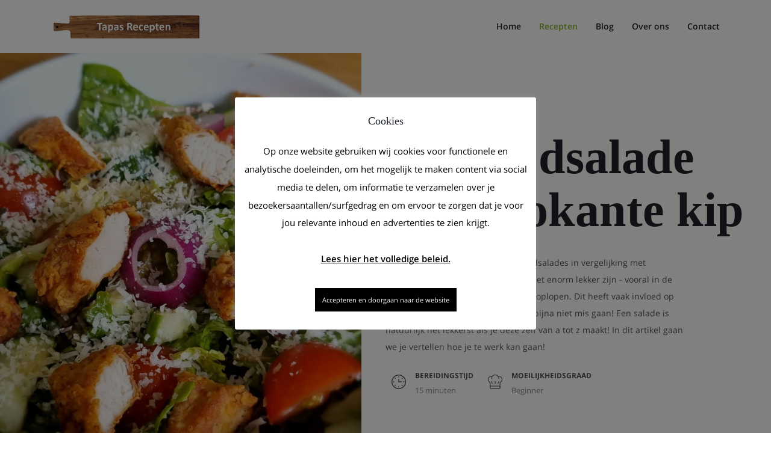

--- FILE ---
content_type: text/html; charset=UTF-8
request_url: https://www.tapasrecepten.eu/recept/maaltijdsalade-met-krokante-kip/
body_size: 108843
content:
<!DOCTYPE HTML>
<html lang="nl-NL">
<head><meta charset="UTF-8"><script>if(navigator.userAgent.match(/MSIE|Internet Explorer/i)||navigator.userAgent.match(/Trident\/7\..*?rv:11/i)){var href=document.location.href;if(!href.match(/[?&]nowprocket/)){if(href.indexOf("?")==-1){if(href.indexOf("#")==-1){document.location.href=href+"?nowprocket=1"}else{document.location.href=href.replace("#","?nowprocket=1#")}}else{if(href.indexOf("#")==-1){document.location.href=href+"&nowprocket=1"}else{document.location.href=href.replace("#","&nowprocket=1#")}}}}</script><script>(()=>{class RocketLazyLoadScripts{constructor(){this.v="2.0.3",this.userEvents=["keydown","keyup","mousedown","mouseup","mousemove","mouseover","mouseenter","mouseout","mouseleave","touchmove","touchstart","touchend","touchcancel","wheel","click","dblclick","input","visibilitychange"],this.attributeEvents=["onblur","onclick","oncontextmenu","ondblclick","onfocus","onmousedown","onmouseenter","onmouseleave","onmousemove","onmouseout","onmouseover","onmouseup","onmousewheel","onscroll","onsubmit"]}async t(){this.i(),this.o(),/iP(ad|hone)/.test(navigator.userAgent)&&this.h(),this.u(),this.l(this),this.m(),this.k(this),this.p(this),this._(),await Promise.all([this.R(),this.L()]),this.lastBreath=Date.now(),this.S(this),this.P(),this.D(),this.O(),this.M(),await this.C(this.delayedScripts.normal),await this.C(this.delayedScripts.defer),await this.C(this.delayedScripts.async),this.F("domReady"),await this.T(),await this.j(),await this.I(),this.F("windowLoad"),await this.A(),window.dispatchEvent(new Event("rocket-allScriptsLoaded")),this.everythingLoaded=!0,this.lastTouchEnd&&await new Promise((t=>setTimeout(t,500-Date.now()+this.lastTouchEnd))),this.H(),this.F("all"),this.U(),this.W()}i(){this.CSPIssue=sessionStorage.getItem("rocketCSPIssue"),document.addEventListener("securitypolicyviolation",(t=>{this.CSPIssue||"script-src-elem"!==t.violatedDirective||"data"!==t.blockedURI||(this.CSPIssue=!0,sessionStorage.setItem("rocketCSPIssue",!0))}),{isRocket:!0})}o(){window.addEventListener("pageshow",(t=>{this.persisted=t.persisted,this.realWindowLoadedFired=!0}),{isRocket:!0}),window.addEventListener("pagehide",(()=>{this.onFirstUserAction=null}),{isRocket:!0})}h(){let t;function e(e){t=e}window.addEventListener("touchstart",e,{isRocket:!0}),window.addEventListener("touchend",(function i(o){Math.abs(o.changedTouches[0].pageX-t.changedTouches[0].pageX)<10&&Math.abs(o.changedTouches[0].pageY-t.changedTouches[0].pageY)<10&&o.timeStamp-t.timeStamp<200&&(o.target.dispatchEvent(new PointerEvent("click",{target:o.target,bubbles:!0,cancelable:!0,detail:1})),event.preventDefault(),window.removeEventListener("touchstart",e,{isRocket:!0}),window.removeEventListener("touchend",i,{isRocket:!0}))}),{isRocket:!0})}q(t){this.userActionTriggered||("mousemove"!==t.type||this.firstMousemoveIgnored?"keyup"===t.type||"mouseover"===t.type||"mouseout"===t.type||(this.userActionTriggered=!0,this.onFirstUserAction&&this.onFirstUserAction()):this.firstMousemoveIgnored=!0),"click"===t.type&&t.preventDefault(),this.savedUserEvents.length>0&&(t.stopPropagation(),t.stopImmediatePropagation()),"touchstart"===this.lastEvent&&"touchend"===t.type&&(this.lastTouchEnd=Date.now()),"click"===t.type&&(this.lastTouchEnd=0),this.lastEvent=t.type,this.savedUserEvents.push(t)}u(){this.savedUserEvents=[],this.userEventHandler=this.q.bind(this),this.userEvents.forEach((t=>window.addEventListener(t,this.userEventHandler,{passive:!1,isRocket:!0})))}U(){this.userEvents.forEach((t=>window.removeEventListener(t,this.userEventHandler,{passive:!1,isRocket:!0}))),this.savedUserEvents.forEach((t=>{t.target.dispatchEvent(new window[t.constructor.name](t.type,t))}))}m(){this.eventsMutationObserver=new MutationObserver((t=>{const e="return false";for(const i of t){if("attributes"===i.type){const t=i.target.getAttribute(i.attributeName);t&&t!==e&&(i.target.setAttribute("data-rocket-"+i.attributeName,t),i.target["rocket"+i.attributeName]=new Function("event",t),i.target.setAttribute(i.attributeName,e))}"childList"===i.type&&i.addedNodes.forEach((t=>{if(t.nodeType===Node.ELEMENT_NODE)for(const i of t.attributes)this.attributeEvents.includes(i.name)&&i.value&&""!==i.value&&(t.setAttribute("data-rocket-"+i.name,i.value),t["rocket"+i.name]=new Function("event",i.value),t.setAttribute(i.name,e))}))}})),this.eventsMutationObserver.observe(document,{subtree:!0,childList:!0,attributeFilter:this.attributeEvents})}H(){this.eventsMutationObserver.disconnect(),this.attributeEvents.forEach((t=>{document.querySelectorAll("[data-rocket-"+t+"]").forEach((e=>{e.setAttribute(t,e.getAttribute("data-rocket-"+t)),e.removeAttribute("data-rocket-"+t)}))}))}k(t){Object.defineProperty(HTMLElement.prototype,"onclick",{get(){return this.rocketonclick||null},set(e){this.rocketonclick=e,this.setAttribute(t.everythingLoaded?"onclick":"data-rocket-onclick","this.rocketonclick(event)")}})}S(t){function e(e,i){let o=e[i];e[i]=null,Object.defineProperty(e,i,{get:()=>o,set(s){t.everythingLoaded?o=s:e["rocket"+i]=o=s}})}e(document,"onreadystatechange"),e(window,"onload"),e(window,"onpageshow");try{Object.defineProperty(document,"readyState",{get:()=>t.rocketReadyState,set(e){t.rocketReadyState=e},configurable:!0}),document.readyState="loading"}catch(t){console.log("WPRocket DJE readyState conflict, bypassing")}}l(t){this.originalAddEventListener=EventTarget.prototype.addEventListener,this.originalRemoveEventListener=EventTarget.prototype.removeEventListener,this.savedEventListeners=[],EventTarget.prototype.addEventListener=function(e,i,o){o&&o.isRocket||!t.B(e,this)&&!t.userEvents.includes(e)||t.B(e,this)&&!t.userActionTriggered||e.startsWith("rocket-")||t.everythingLoaded?t.originalAddEventListener.call(this,e,i,o):t.savedEventListeners.push({target:this,remove:!1,type:e,func:i,options:o})},EventTarget.prototype.removeEventListener=function(e,i,o){o&&o.isRocket||!t.B(e,this)&&!t.userEvents.includes(e)||t.B(e,this)&&!t.userActionTriggered||e.startsWith("rocket-")||t.everythingLoaded?t.originalRemoveEventListener.call(this,e,i,o):t.savedEventListeners.push({target:this,remove:!0,type:e,func:i,options:o})}}F(t){"all"===t&&(EventTarget.prototype.addEventListener=this.originalAddEventListener,EventTarget.prototype.removeEventListener=this.originalRemoveEventListener),this.savedEventListeners=this.savedEventListeners.filter((e=>{let i=e.type,o=e.target||window;return"domReady"===t&&"DOMContentLoaded"!==i&&"readystatechange"!==i||("windowLoad"===t&&"load"!==i&&"readystatechange"!==i&&"pageshow"!==i||(this.B(i,o)&&(i="rocket-"+i),e.remove?o.removeEventListener(i,e.func,e.options):o.addEventListener(i,e.func,e.options),!1))}))}p(t){let e;function i(e){return t.everythingLoaded?e:e.split(" ").map((t=>"load"===t||t.startsWith("load.")?"rocket-jquery-load":t)).join(" ")}function o(o){function s(e){const s=o.fn[e];o.fn[e]=o.fn.init.prototype[e]=function(){return this[0]===window&&t.userActionTriggered&&("string"==typeof arguments[0]||arguments[0]instanceof String?arguments[0]=i(arguments[0]):"object"==typeof arguments[0]&&Object.keys(arguments[0]).forEach((t=>{const e=arguments[0][t];delete arguments[0][t],arguments[0][i(t)]=e}))),s.apply(this,arguments),this}}if(o&&o.fn&&!t.allJQueries.includes(o)){const e={DOMContentLoaded:[],"rocket-DOMContentLoaded":[]};for(const t in e)document.addEventListener(t,(()=>{e[t].forEach((t=>t()))}),{isRocket:!0});o.fn.ready=o.fn.init.prototype.ready=function(i){function s(){parseInt(o.fn.jquery)>2?setTimeout((()=>i.bind(document)(o))):i.bind(document)(o)}return t.realDomReadyFired?!t.userActionTriggered||t.fauxDomReadyFired?s():e["rocket-DOMContentLoaded"].push(s):e.DOMContentLoaded.push(s),o([])},s("on"),s("one"),s("off"),t.allJQueries.push(o)}e=o}t.allJQueries=[],o(window.jQuery),Object.defineProperty(window,"jQuery",{get:()=>e,set(t){o(t)}})}P(){const t=new Map;document.write=document.writeln=function(e){const i=document.currentScript,o=document.createRange(),s=i.parentElement;let n=t.get(i);void 0===n&&(n=i.nextSibling,t.set(i,n));const c=document.createDocumentFragment();o.setStart(c,0),c.appendChild(o.createContextualFragment(e)),s.insertBefore(c,n)}}async R(){return new Promise((t=>{this.userActionTriggered?t():this.onFirstUserAction=t}))}async L(){return new Promise((t=>{document.addEventListener("DOMContentLoaded",(()=>{this.realDomReadyFired=!0,t()}),{isRocket:!0})}))}async I(){return this.realWindowLoadedFired?Promise.resolve():new Promise((t=>{window.addEventListener("load",t,{isRocket:!0})}))}M(){this.pendingScripts=[];this.scriptsMutationObserver=new MutationObserver((t=>{for(const e of t)e.addedNodes.forEach((t=>{"SCRIPT"!==t.tagName||t.noModule||t.isWPRocket||this.pendingScripts.push({script:t,promise:new Promise((e=>{const i=()=>{const i=this.pendingScripts.findIndex((e=>e.script===t));i>=0&&this.pendingScripts.splice(i,1),e()};t.addEventListener("load",i,{isRocket:!0}),t.addEventListener("error",i,{isRocket:!0}),setTimeout(i,1e3)}))})}))})),this.scriptsMutationObserver.observe(document,{childList:!0,subtree:!0})}async j(){await this.J(),this.pendingScripts.length?(await this.pendingScripts[0].promise,await this.j()):this.scriptsMutationObserver.disconnect()}D(){this.delayedScripts={normal:[],async:[],defer:[]},document.querySelectorAll("script[type$=rocketlazyloadscript]").forEach((t=>{t.hasAttribute("data-rocket-src")?t.hasAttribute("async")&&!1!==t.async?this.delayedScripts.async.push(t):t.hasAttribute("defer")&&!1!==t.defer||"module"===t.getAttribute("data-rocket-type")?this.delayedScripts.defer.push(t):this.delayedScripts.normal.push(t):this.delayedScripts.normal.push(t)}))}async _(){await this.L();let t=[];document.querySelectorAll("script[type$=rocketlazyloadscript][data-rocket-src]").forEach((e=>{let i=e.getAttribute("data-rocket-src");if(i&&!i.startsWith("data:")){i.startsWith("//")&&(i=location.protocol+i);try{const o=new URL(i).origin;o!==location.origin&&t.push({src:o,crossOrigin:e.crossOrigin||"module"===e.getAttribute("data-rocket-type")})}catch(t){}}})),t=[...new Map(t.map((t=>[JSON.stringify(t),t]))).values()],this.N(t,"preconnect")}async $(t){if(await this.G(),!0!==t.noModule||!("noModule"in HTMLScriptElement.prototype))return new Promise((e=>{let i;function o(){(i||t).setAttribute("data-rocket-status","executed"),e()}try{if(navigator.userAgent.includes("Firefox/")||""===navigator.vendor||this.CSPIssue)i=document.createElement("script"),[...t.attributes].forEach((t=>{let e=t.nodeName;"type"!==e&&("data-rocket-type"===e&&(e="type"),"data-rocket-src"===e&&(e="src"),i.setAttribute(e,t.nodeValue))})),t.text&&(i.text=t.text),t.nonce&&(i.nonce=t.nonce),i.hasAttribute("src")?(i.addEventListener("load",o,{isRocket:!0}),i.addEventListener("error",(()=>{i.setAttribute("data-rocket-status","failed-network"),e()}),{isRocket:!0}),setTimeout((()=>{i.isConnected||e()}),1)):(i.text=t.text,o()),i.isWPRocket=!0,t.parentNode.replaceChild(i,t);else{const i=t.getAttribute("data-rocket-type"),s=t.getAttribute("data-rocket-src");i?(t.type=i,t.removeAttribute("data-rocket-type")):t.removeAttribute("type"),t.addEventListener("load",o,{isRocket:!0}),t.addEventListener("error",(i=>{this.CSPIssue&&i.target.src.startsWith("data:")?(console.log("WPRocket: CSP fallback activated"),t.removeAttribute("src"),this.$(t).then(e)):(t.setAttribute("data-rocket-status","failed-network"),e())}),{isRocket:!0}),s?(t.fetchPriority="high",t.removeAttribute("data-rocket-src"),t.src=s):t.src="data:text/javascript;base64,"+window.btoa(unescape(encodeURIComponent(t.text)))}}catch(i){t.setAttribute("data-rocket-status","failed-transform"),e()}}));t.setAttribute("data-rocket-status","skipped")}async C(t){const e=t.shift();return e?(e.isConnected&&await this.$(e),this.C(t)):Promise.resolve()}O(){this.N([...this.delayedScripts.normal,...this.delayedScripts.defer,...this.delayedScripts.async],"preload")}N(t,e){this.trash=this.trash||[];let i=!0;var o=document.createDocumentFragment();t.forEach((t=>{const s=t.getAttribute&&t.getAttribute("data-rocket-src")||t.src;if(s&&!s.startsWith("data:")){const n=document.createElement("link");n.href=s,n.rel=e,"preconnect"!==e&&(n.as="script",n.fetchPriority=i?"high":"low"),t.getAttribute&&"module"===t.getAttribute("data-rocket-type")&&(n.crossOrigin=!0),t.crossOrigin&&(n.crossOrigin=t.crossOrigin),t.integrity&&(n.integrity=t.integrity),t.nonce&&(n.nonce=t.nonce),o.appendChild(n),this.trash.push(n),i=!1}})),document.head.appendChild(o)}W(){this.trash.forEach((t=>t.remove()))}async T(){try{document.readyState="interactive"}catch(t){}this.fauxDomReadyFired=!0;try{await this.G(),document.dispatchEvent(new Event("rocket-readystatechange")),await this.G(),document.rocketonreadystatechange&&document.rocketonreadystatechange(),await this.G(),document.dispatchEvent(new Event("rocket-DOMContentLoaded")),await this.G(),window.dispatchEvent(new Event("rocket-DOMContentLoaded"))}catch(t){console.error(t)}}async A(){try{document.readyState="complete"}catch(t){}try{await this.G(),document.dispatchEvent(new Event("rocket-readystatechange")),await this.G(),document.rocketonreadystatechange&&document.rocketonreadystatechange(),await this.G(),window.dispatchEvent(new Event("rocket-load")),await this.G(),window.rocketonload&&window.rocketonload(),await this.G(),this.allJQueries.forEach((t=>t(window).trigger("rocket-jquery-load"))),await this.G();const t=new Event("rocket-pageshow");t.persisted=this.persisted,window.dispatchEvent(t),await this.G(),window.rocketonpageshow&&window.rocketonpageshow({persisted:this.persisted})}catch(t){console.error(t)}}async G(){Date.now()-this.lastBreath>45&&(await this.J(),this.lastBreath=Date.now())}async J(){return document.hidden?new Promise((t=>setTimeout(t))):new Promise((t=>requestAnimationFrame(t)))}B(t,e){return e===document&&"readystatechange"===t||(e===document&&"DOMContentLoaded"===t||(e===window&&"DOMContentLoaded"===t||(e===window&&"load"===t||e===window&&"pageshow"===t)))}static run(){(new RocketLazyLoadScripts).t()}}RocketLazyLoadScripts.run()})();</script>
  
  <meta name="viewport" content="width=device-width, initial-scale=1, maximum-scale=1"/>
  <meta name='robots' content='index, follow, max-image-preview:large, max-snippet:-1, max-video-preview:-1' />
	<style>img:is([sizes="auto" i], [sizes^="auto," i]) { contain-intrinsic-size: 3000px 1500px }</style>
	
	<!-- This site is optimized with the Yoast SEO plugin v26.2 - https://yoast.com/wordpress/plugins/seo/ -->
	<title>Maaltijdsalade met krokante kip - Tapas recepten</title>
<link rel="preload" as="font" href="https://www.tapasrecepten.eu/wp-content/uploads/sgf-css/mem5YaGs126MiZpBA-UN7rgOUuhpKKSTjw.woff2" crossorigin>
<link rel="preload" as="font" href="https://www.tapasrecepten.eu/wp-content/uploads/sgf-css/mem8YaGs126MiZpBA-UFVZ0bf8pkAg.woff2" crossorigin>
<link rel="preload" as="font" href="https://www.tapasrecepten.eu/wp-content/uploads/sgf-css/KFOmCnqEu92Fr1Mu4mxKKTU1Kg.woff2" crossorigin>
<link rel="preload" as="font" href="https://www.tapasrecepten.eu/wp-content/uploads/sgf-css/KFOlCnqEu92Fr1MmWUlfBBc4AMP6lQ.woff2" crossorigin>
<link rel="preload" as="font" href="https://www.tapasrecepten.eu/wp-content/plugins/elementor/assets/lib/font-awesome/fonts/fontawesome-webfont.woff2?v=4.7.0" crossorigin>
<link rel="preload" as="font" href="https://www.tapasrecepten.eu/wp-content/uploads/sgf-css/mem5YaGs126MiZpBA-UNirkOUuhpKKSTjw.woff2" crossorigin>
<link rel="preload" as="font" href="https://www.tapasrecepten.eu/wp-content/plugins/elementor/assets/lib/font-awesome/webfonts/fa-solid-900.woff2" crossorigin>
<link rel="preload" as="font" href="https://www.tapasrecepten.eu/wp-content/themes/cookiteer/assets/fonts/flaticon/Flaticon.woff2" crossorigin><link rel="preload" data-rocket-preload as="image" href="https://www.tapasrecepten.eu/wp-content/uploads/2021/09/20210912_123228-1-scaled.jpg" fetchpriority="high">
	<link rel="canonical" href="https://www.tapasrecepten.eu/recept/maaltijdsalade-met-krokante-kip/" />
	<meta property="og:locale" content="nl_NL" />
	<meta property="og:type" content="article" />
	<meta property="og:title" content="Maaltijdsalade met krokante kip - Tapas recepten" />
	<meta property="og:description" content="In Nederland eten we weinig maaltijdsalades in vergelijking met bijvoorbeeld Griekenland. Toch kan het enorm lekker zijn - vooral in de zomerdagen als de temperatuur kan oplopen. Dit heeft vaak invloed op onze trek. Een frisse salade kan dan bijna niet mis gaan! Een salade is natuurlijk het lekkerst als je deze zelf van a tot z maakt! In dit artikel gaan we je vertellen hoe je te werk kan gaan!" />
	<meta property="og:url" content="https://www.tapasrecepten.eu/recept/maaltijdsalade-met-krokante-kip/" />
	<meta property="og:site_name" content="Tapas recepten" />
	<meta property="article:publisher" content="https://www.facebook.com/tapasrecepten.eu" />
	<meta property="article:modified_time" content="2024-08-19T17:09:20+00:00" />
	<meta property="og:image" content="https://www.tapasrecepten.eu/wp-content/uploads/2021/09/20210912_123228-1-scaled.jpg" />
	<meta property="og:image:width" content="2560" />
	<meta property="og:image:height" content="1153" />
	<meta property="og:image:type" content="image/jpeg" />
	<meta name="twitter:card" content="summary_large_image" />
	<meta name="twitter:label1" content="Geschatte leestijd" />
	<meta name="twitter:data1" content="2 minuten" />
	<script type="application/ld+json" class="yoast-schema-graph">{"@context":"https://schema.org","@graph":[{"@type":"WebPage","@id":"https://www.tapasrecepten.eu/recept/maaltijdsalade-met-krokante-kip/","url":"https://www.tapasrecepten.eu/recept/maaltijdsalade-met-krokante-kip/","name":"Maaltijdsalade met krokante kip - Tapas recepten","isPartOf":{"@id":"https://www.tapasrecepten.eu/#website"},"primaryImageOfPage":{"@id":"https://www.tapasrecepten.eu/recept/maaltijdsalade-met-krokante-kip/#primaryimage"},"image":{"@id":"https://www.tapasrecepten.eu/recept/maaltijdsalade-met-krokante-kip/#primaryimage"},"thumbnailUrl":"https://www.tapasrecepten.eu/wp-content/uploads/2021/09/20210912_123228-1-scaled.jpg","datePublished":"2021-09-16T17:25:28+00:00","dateModified":"2024-08-19T17:09:20+00:00","breadcrumb":{"@id":"https://www.tapasrecepten.eu/recept/maaltijdsalade-met-krokante-kip/#breadcrumb"},"inLanguage":"nl-NL","potentialAction":[{"@type":"ReadAction","target":["https://www.tapasrecepten.eu/recept/maaltijdsalade-met-krokante-kip/"]}]},{"@type":"ImageObject","inLanguage":"nl-NL","@id":"https://www.tapasrecepten.eu/recept/maaltijdsalade-met-krokante-kip/#primaryimage","url":"https://www.tapasrecepten.eu/wp-content/uploads/2021/09/20210912_123228-1-scaled.jpg","contentUrl":"https://www.tapasrecepten.eu/wp-content/uploads/2021/09/20210912_123228-1-scaled.jpg","width":2560,"height":1153,"caption":"maaltijdsalade met kip"},{"@type":"BreadcrumbList","@id":"https://www.tapasrecepten.eu/recept/maaltijdsalade-met-krokante-kip/#breadcrumb","itemListElement":[{"@type":"ListItem","position":1,"name":"Home","item":"https://www.tapasrecepten.eu/"},{"@type":"ListItem","position":2,"name":"Recipes","item":"https://www.tapasrecepten.eu/receptarchief/"},{"@type":"ListItem","position":3,"name":"Maaltijdsalade met krokante kip"}]},{"@type":"WebSite","@id":"https://www.tapasrecepten.eu/#website","url":"https://www.tapasrecepten.eu/","name":"Tapas recepten","description":"De lekkerste tapas, hapjes en bijgerechten om zelf te maken!","potentialAction":[{"@type":"SearchAction","target":{"@type":"EntryPoint","urlTemplate":"https://www.tapasrecepten.eu/?s={search_term_string}"},"query-input":{"@type":"PropertyValueSpecification","valueRequired":true,"valueName":"search_term_string"}}],"inLanguage":"nl-NL"}]}</script>
	<!-- / Yoast SEO plugin. -->



<link rel="alternate" type="application/rss+xml" title="Tapas recepten &raquo; feed" href="https://www.tapasrecepten.eu/feed/" />
<link rel="alternate" type="application/rss+xml" title="Tapas recepten &raquo; reacties feed" href="https://www.tapasrecepten.eu/comments/feed/" />
<style id='wp-emoji-styles-inline-css' type='text/css'>

	img.wp-smiley, img.emoji {
		display: inline !important;
		border: none !important;
		box-shadow: none !important;
		height: 1em !important;
		width: 1em !important;
		margin: 0 0.07em !important;
		vertical-align: -0.1em !important;
		background: none !important;
		padding: 0 !important;
	}
</style>
<link rel='stylesheet' id='wp-block-library-css' href='https://www.tapasrecepten.eu/wp-includes/css/dist/block-library/style.min.css?ver=72b50bec0f0028c4017a9e5c42f8e991' type='text/css' media='all' />
<style id='classic-theme-styles-inline-css' type='text/css'>
/*! This file is auto-generated */
.wp-block-button__link{color:#fff;background-color:#32373c;border-radius:9999px;box-shadow:none;text-decoration:none;padding:calc(.667em + 2px) calc(1.333em + 2px);font-size:1.125em}.wp-block-file__button{background:#32373c;color:#fff;text-decoration:none}
</style>
<style id='global-styles-inline-css' type='text/css'>
:root{--wp--preset--aspect-ratio--square: 1;--wp--preset--aspect-ratio--4-3: 4/3;--wp--preset--aspect-ratio--3-4: 3/4;--wp--preset--aspect-ratio--3-2: 3/2;--wp--preset--aspect-ratio--2-3: 2/3;--wp--preset--aspect-ratio--16-9: 16/9;--wp--preset--aspect-ratio--9-16: 9/16;--wp--preset--color--black: #1D2228;--wp--preset--color--cyan-bluish-gray: #abb8c3;--wp--preset--color--white: #ffffff;--wp--preset--color--pale-pink: #f78da7;--wp--preset--color--vivid-red: #cf2e2e;--wp--preset--color--luminous-vivid-orange: #ff6900;--wp--preset--color--luminous-vivid-amber: #fcb900;--wp--preset--color--light-green-cyan: #7bdcb5;--wp--preset--color--vivid-green-cyan: #00d084;--wp--preset--color--pale-cyan-blue: #8ed1fc;--wp--preset--color--vivid-cyan-blue: #0693e3;--wp--preset--color--vivid-purple: #9b51e0;--wp--preset--color--cookiteer-green: #85B72C;--wp--preset--color--cookiteer-red: #ff6767;--wp--preset--gradient--vivid-cyan-blue-to-vivid-purple: linear-gradient(135deg,rgba(6,147,227,1) 0%,rgb(155,81,224) 100%);--wp--preset--gradient--light-green-cyan-to-vivid-green-cyan: linear-gradient(135deg,rgb(122,220,180) 0%,rgb(0,208,130) 100%);--wp--preset--gradient--luminous-vivid-amber-to-luminous-vivid-orange: linear-gradient(135deg,rgba(252,185,0,1) 0%,rgba(255,105,0,1) 100%);--wp--preset--gradient--luminous-vivid-orange-to-vivid-red: linear-gradient(135deg,rgba(255,105,0,1) 0%,rgb(207,46,46) 100%);--wp--preset--gradient--very-light-gray-to-cyan-bluish-gray: linear-gradient(135deg,rgb(238,238,238) 0%,rgb(169,184,195) 100%);--wp--preset--gradient--cool-to-warm-spectrum: linear-gradient(135deg,rgb(74,234,220) 0%,rgb(151,120,209) 20%,rgb(207,42,186) 40%,rgb(238,44,130) 60%,rgb(251,105,98) 80%,rgb(254,248,76) 100%);--wp--preset--gradient--blush-light-purple: linear-gradient(135deg,rgb(255,206,236) 0%,rgb(152,150,240) 100%);--wp--preset--gradient--blush-bordeaux: linear-gradient(135deg,rgb(254,205,165) 0%,rgb(254,45,45) 50%,rgb(107,0,62) 100%);--wp--preset--gradient--luminous-dusk: linear-gradient(135deg,rgb(255,203,112) 0%,rgb(199,81,192) 50%,rgb(65,88,208) 100%);--wp--preset--gradient--pale-ocean: linear-gradient(135deg,rgb(255,245,203) 0%,rgb(182,227,212) 50%,rgb(51,167,181) 100%);--wp--preset--gradient--electric-grass: linear-gradient(135deg,rgb(202,248,128) 0%,rgb(113,206,126) 100%);--wp--preset--gradient--midnight: linear-gradient(135deg,rgb(2,3,129) 0%,rgb(40,116,252) 100%);--wp--preset--font-size--small: 13px;--wp--preset--font-size--medium: 20px;--wp--preset--font-size--large: 36px;--wp--preset--font-size--x-large: 42px;--wp--preset--spacing--20: 0.44rem;--wp--preset--spacing--30: 0.67rem;--wp--preset--spacing--40: 1rem;--wp--preset--spacing--50: 1.5rem;--wp--preset--spacing--60: 2.25rem;--wp--preset--spacing--70: 3.38rem;--wp--preset--spacing--80: 5.06rem;--wp--preset--shadow--natural: 6px 6px 9px rgba(0, 0, 0, 0.2);--wp--preset--shadow--deep: 12px 12px 50px rgba(0, 0, 0, 0.4);--wp--preset--shadow--sharp: 6px 6px 0px rgba(0, 0, 0, 0.2);--wp--preset--shadow--outlined: 6px 6px 0px -3px rgba(255, 255, 255, 1), 6px 6px rgba(0, 0, 0, 1);--wp--preset--shadow--crisp: 6px 6px 0px rgba(0, 0, 0, 1);}:where(.is-layout-flex){gap: 0.5em;}:where(.is-layout-grid){gap: 0.5em;}body .is-layout-flex{display: flex;}.is-layout-flex{flex-wrap: wrap;align-items: center;}.is-layout-flex > :is(*, div){margin: 0;}body .is-layout-grid{display: grid;}.is-layout-grid > :is(*, div){margin: 0;}:where(.wp-block-columns.is-layout-flex){gap: 2em;}:where(.wp-block-columns.is-layout-grid){gap: 2em;}:where(.wp-block-post-template.is-layout-flex){gap: 1.25em;}:where(.wp-block-post-template.is-layout-grid){gap: 1.25em;}.has-black-color{color: var(--wp--preset--color--black) !important;}.has-cyan-bluish-gray-color{color: var(--wp--preset--color--cyan-bluish-gray) !important;}.has-white-color{color: var(--wp--preset--color--white) !important;}.has-pale-pink-color{color: var(--wp--preset--color--pale-pink) !important;}.has-vivid-red-color{color: var(--wp--preset--color--vivid-red) !important;}.has-luminous-vivid-orange-color{color: var(--wp--preset--color--luminous-vivid-orange) !important;}.has-luminous-vivid-amber-color{color: var(--wp--preset--color--luminous-vivid-amber) !important;}.has-light-green-cyan-color{color: var(--wp--preset--color--light-green-cyan) !important;}.has-vivid-green-cyan-color{color: var(--wp--preset--color--vivid-green-cyan) !important;}.has-pale-cyan-blue-color{color: var(--wp--preset--color--pale-cyan-blue) !important;}.has-vivid-cyan-blue-color{color: var(--wp--preset--color--vivid-cyan-blue) !important;}.has-vivid-purple-color{color: var(--wp--preset--color--vivid-purple) !important;}.has-black-background-color{background-color: var(--wp--preset--color--black) !important;}.has-cyan-bluish-gray-background-color{background-color: var(--wp--preset--color--cyan-bluish-gray) !important;}.has-white-background-color{background-color: var(--wp--preset--color--white) !important;}.has-pale-pink-background-color{background-color: var(--wp--preset--color--pale-pink) !important;}.has-vivid-red-background-color{background-color: var(--wp--preset--color--vivid-red) !important;}.has-luminous-vivid-orange-background-color{background-color: var(--wp--preset--color--luminous-vivid-orange) !important;}.has-luminous-vivid-amber-background-color{background-color: var(--wp--preset--color--luminous-vivid-amber) !important;}.has-light-green-cyan-background-color{background-color: var(--wp--preset--color--light-green-cyan) !important;}.has-vivid-green-cyan-background-color{background-color: var(--wp--preset--color--vivid-green-cyan) !important;}.has-pale-cyan-blue-background-color{background-color: var(--wp--preset--color--pale-cyan-blue) !important;}.has-vivid-cyan-blue-background-color{background-color: var(--wp--preset--color--vivid-cyan-blue) !important;}.has-vivid-purple-background-color{background-color: var(--wp--preset--color--vivid-purple) !important;}.has-black-border-color{border-color: var(--wp--preset--color--black) !important;}.has-cyan-bluish-gray-border-color{border-color: var(--wp--preset--color--cyan-bluish-gray) !important;}.has-white-border-color{border-color: var(--wp--preset--color--white) !important;}.has-pale-pink-border-color{border-color: var(--wp--preset--color--pale-pink) !important;}.has-vivid-red-border-color{border-color: var(--wp--preset--color--vivid-red) !important;}.has-luminous-vivid-orange-border-color{border-color: var(--wp--preset--color--luminous-vivid-orange) !important;}.has-luminous-vivid-amber-border-color{border-color: var(--wp--preset--color--luminous-vivid-amber) !important;}.has-light-green-cyan-border-color{border-color: var(--wp--preset--color--light-green-cyan) !important;}.has-vivid-green-cyan-border-color{border-color: var(--wp--preset--color--vivid-green-cyan) !important;}.has-pale-cyan-blue-border-color{border-color: var(--wp--preset--color--pale-cyan-blue) !important;}.has-vivid-cyan-blue-border-color{border-color: var(--wp--preset--color--vivid-cyan-blue) !important;}.has-vivid-purple-border-color{border-color: var(--wp--preset--color--vivid-purple) !important;}.has-vivid-cyan-blue-to-vivid-purple-gradient-background{background: var(--wp--preset--gradient--vivid-cyan-blue-to-vivid-purple) !important;}.has-light-green-cyan-to-vivid-green-cyan-gradient-background{background: var(--wp--preset--gradient--light-green-cyan-to-vivid-green-cyan) !important;}.has-luminous-vivid-amber-to-luminous-vivid-orange-gradient-background{background: var(--wp--preset--gradient--luminous-vivid-amber-to-luminous-vivid-orange) !important;}.has-luminous-vivid-orange-to-vivid-red-gradient-background{background: var(--wp--preset--gradient--luminous-vivid-orange-to-vivid-red) !important;}.has-very-light-gray-to-cyan-bluish-gray-gradient-background{background: var(--wp--preset--gradient--very-light-gray-to-cyan-bluish-gray) !important;}.has-cool-to-warm-spectrum-gradient-background{background: var(--wp--preset--gradient--cool-to-warm-spectrum) !important;}.has-blush-light-purple-gradient-background{background: var(--wp--preset--gradient--blush-light-purple) !important;}.has-blush-bordeaux-gradient-background{background: var(--wp--preset--gradient--blush-bordeaux) !important;}.has-luminous-dusk-gradient-background{background: var(--wp--preset--gradient--luminous-dusk) !important;}.has-pale-ocean-gradient-background{background: var(--wp--preset--gradient--pale-ocean) !important;}.has-electric-grass-gradient-background{background: var(--wp--preset--gradient--electric-grass) !important;}.has-midnight-gradient-background{background: var(--wp--preset--gradient--midnight) !important;}.has-small-font-size{font-size: var(--wp--preset--font-size--small) !important;}.has-medium-font-size{font-size: var(--wp--preset--font-size--medium) !important;}.has-large-font-size{font-size: var(--wp--preset--font-size--large) !important;}.has-x-large-font-size{font-size: var(--wp--preset--font-size--x-large) !important;}
:where(.wp-block-post-template.is-layout-flex){gap: 1.25em;}:where(.wp-block-post-template.is-layout-grid){gap: 1.25em;}
:where(.wp-block-columns.is-layout-flex){gap: 2em;}:where(.wp-block-columns.is-layout-grid){gap: 2em;}
:root :where(.wp-block-pullquote){font-size: 1.5em;line-height: 1.6;}
</style>
<link rel='stylesheet' id='cooked-essentials-css' href='https://www.tapasrecepten.eu/wp-content/plugins/cooked/assets/admin/css/essentials.min.css?ver=1.11.2' type='text/css' media='all' />
<link data-minify="1" rel='stylesheet' id='cooked-icons-css' href='https://www.tapasrecepten.eu/wp-content/cache/min/1/wp-content/plugins/cooked/assets/css/icons.min.css?ver=1766342220' type='text/css' media='all' />
<link rel='stylesheet' id='cooked-styling-css' href='https://www.tapasrecepten.eu/wp-content/plugins/cooked/assets/css/style.min.css?ver=1.11.2' type='text/css' media='all' />
<style id='cooked-styling-inline-css' type='text/css'>
/* Main Color */.cooked-button,.cooked-fsm .cooked-fsm-top,.cooked-fsm .cooked-fsm-mobile-nav,.cooked-fsm .cooked-fsm-mobile-nav a.cooked-active,.cooked-browse-search-button,.cooked-icon-loading,.cooked-progress span,.cooked-recipe-search .cooked-taxonomy-selected,.cooked-recipe-card-modern:hover .cooked-recipe-card-sep,.cooked-recipe-card-modern-centered:hover .cooked-recipe-card-sep { background:#16a780; }.cooked-timer-obj,.cooked-fsm a { color:#16a780; }/* Main Color Darker */.cooked-button:hover,.cooked-recipe-search .cooked-taxonomy-selected:hover,.cooked-browse-search-button:hover { background:#1b9371; }
@media screen and ( max-width: 1000px ) {#cooked-timers-wrap { width:90%; margin:0 -45% 0 0; }.cooked-recipe-grid,.cooked-recipe-term-grid { margin:3% -1.5%; width: 103%; }.cooked-term-block.cooked-col-25,.cooked-recipe-grid.cooked-columns-3 .cooked-recipe,.cooked-recipe-grid.cooked-columns-4 .cooked-recipe,.cooked-recipe-grid.cooked-columns-5 .cooked-recipe,.cooked-recipe-grid.cooked-columns-6 .cooked-recipe { width: 47%; margin: 0 1.5% 3%; padding: 0; }}@media screen and ( max-width: 750px ) {.cooked-recipe-grid,.cooked-recipe-term-grid { margin:5% -2.5%; width:105%; }.cooked-term-block.cooked-col-25,.cooked-recipe-grid.cooked-columns-2 .cooked-recipe,.cooked-recipe-grid.cooked-columns-3 .cooked-recipe,.cooked-recipe-grid.cooked-columns-4 .cooked-recipe,.cooked-recipe-grid.cooked-columns-5 .cooked-recipe,.cooked-recipe-grid.cooked-columns-6 .cooked-recipe.cooked-recipe-grid .cooked-recipe { width:95%; margin:0 2.5% 5%; padding:0; }.cooked-recipe-info .cooked-left, .cooked-recipe-info .cooked-right { float:none; display:block; text-align:center; }.cooked-recipe-info > section.cooked-right > span, .cooked-recipe-info > section.cooked-left > span { margin:0.5rem 1rem 1rem; }.cooked-recipe-info > section.cooked-left > span:last-child, .cooked-recipe-info > span:last-child { margin-right:1rem; }.cooked-recipe-info > section.cooked-right > span:first-child { margin-left:1rem; }.cooked-recipe-search .cooked-fields-wrap { padding:0; display:block; }.cooked-recipe-search .cooked-fields-wrap > .cooked-browse-search { width:100%; max-width:100%; border-right:1px solid rgba(0,0,0,.15); margin:2% 0; }.cooked-recipe-search .cooked-fields-wrap.cooked-1-search-fields .cooked-browse-select-block { width:100%; left:0; }.cooked-recipe-search .cooked-fields-wrap > .cooked-field-wrap-select { display:block; width:100%; }.cooked-recipe-search .cooked-sortby-wrap { display:block; position:relative; width:68%; right:auto; top:auto; float:left; margin:0; }.cooked-recipe-search .cooked-sortby-wrap > select { position:absolute; width:100%; border:1px solid rgba(0,0,0,.15); }.cooked-recipe-search .cooked-browse-search-button { width:30%; right:auto; position:relative; display:block; float:right; }.cooked-recipe-search .cooked-browse-select-block { top:3rem; left:-1px; width:calc( 100% + 2px ) !important; border-radius:0 0 10px 10px; max-height:16rem; overflow:auto; transform:translate3d(0,-1px,0); }.cooked-recipe-search .cooked-fields-wrap.cooked-1-search-fields .cooked-browse-select-block { width:100%; padding:1.5rem; }.cooked-recipe-search .cooked-fields-wrap.cooked-2-search-fields .cooked-browse-select-block { width:100%; padding:1.5rem; }.cooked-recipe-search .cooked-fields-wrap.cooked-3-search-fields .cooked-browse-select-block { width:100%; padding:1.5rem; }.cooked-recipe-search .cooked-fields-wrap.cooked-4-search-fields .cooked-browse-select-block { width:100%; padding:1.5rem; }.cooked-recipe-search .cooked-browse-select-block { flex-wrap:wrap; max-height:20rem; }.cooked-recipe-search .cooked-browse-select-block .cooked-tax-column { width:100%; min-width:100%; padding:0 0 1.5rem; }.cooked-recipe-search .cooked-browse-select-block .cooked-tax-column > div { max-height:none; }.cooked-recipe-search .cooked-browse-select-block .cooked-tax-column:last-child { padding:0; }.cooked-recipe-search .cooked-fields-wrap.cooked-1-search-fields .cooked-browse-select-block .cooked-tax-column { width:100%; }.cooked-recipe-search .cooked-fields-wrap.cooked-2-search-fields .cooked-browse-select-block .cooked-tax-column { width:100%; }.cooked-recipe-search .cooked-fields-wrap.cooked-3-search-fields .cooked-browse-select-block .cooked-tax-column { width:100%; }.cooked-recipe-search .cooked-fields-wrap.cooked-4-search-fields .cooked-browse-select-block .cooked-tax-column { width:100%; }#cooked-timers-wrap { width:20rem; right:50%; margin:0 -10rem 0 0; transform:translate3d(0,11.2em,0); }#cooked-timers-wrap.cooked-multiples { margin:0; right:0; border-radius:10px 0 0 0; width:20rem; }#cooked-timers-wrap .cooked-timer-block { padding-left:3.25rem; }#cooked-timers-wrap .cooked-timer-block.cooked-visible { padding-top:1rem; line-height:1.5rem; padding-left:3.25rem; }#cooked-timers-wrap .cooked-timer-block .cooked-timer-step { font-size:0.9rem; }#cooked-timers-wrap .cooked-timer-block .cooked-timer-desc { font-size:1rem; padding:0; }#cooked-timers-wrap .cooked-timer-block .cooked-timer-obj { top:auto; right:auto; width:auto; font-size:1.5rem; line-height:2rem; }#cooked-timers-wrap .cooked-timer-block .cooked-timer-obj > i.cooked-icon { font-size:1.5rem; width:1.3rem; margin-right:0.5rem; }#cooked-timers-wrap .cooked-timer-block i.cooked-icon-times { line-height:1rem; font-size:1rem; top:1.4rem; left:1.2rem; }body.cooked-fsm-active #cooked-timers-wrap { bottom:0; }/* "Slide up" on mobile */.cooked-fsm { opacity:1; transform:scale(1); top:120%; }.cooked-fsm.cooked-active { top:0; }.cooked-fsm .cooked-fsm-mobile-nav { display:block; }.cooked-fsm .cooked-fsm-ingredients,.cooked-fsm .cooked-fsm-directions-wrap { padding:9rem 2rem 1rem; width:100%; display:none; left:0; background:#fff; }.cooked-fsm .cooked-fsm-ingredients.cooked-active,.cooked-fsm .cooked-fsm-directions-wrap.cooked-active { display:block; }.cooked-fsm {-webkit-transition: all 350ms cubic-bezier(0.420, 0.000, 0.150, 1.000);-moz-transition: all 350ms cubic-bezier(0.420, 0.000, 0.150, 1.000);-o-transition: all 350ms cubic-bezier(0.420, 0.000, 0.150, 1.000);transition: all 350ms cubic-bezier(0.420, 0.000, 0.150, 1.000);}}@media screen and ( max-width: 520px ) {.cooked-fsm .cooked-fsm-directions p { font-size:1rem; }.cooked-fsm .cooked-recipe-directions .cooked-heading { font-size:1.25rem; }#cooked-timers-wrap { width:100%; right:0; margin:0; border-radius:0; }.cooked-recipe-search .cooked-fields-wrap > .cooked-browse-search { margin:3% 0; }.cooked-recipe-search .cooked-sortby-wrap { width:67%; }}
</style>
<link data-minify="1" rel='stylesheet' id='cookie-law-info-css' href='https://www.tapasrecepten.eu/wp-content/cache/min/1/wp-content/plugins/cookie-law-info/legacy/public/css/cookie-law-info-public.css?ver=1766342220' type='text/css' media='all' />
<link data-minify="1" rel='stylesheet' id='cookie-law-info-gdpr-css' href='https://www.tapasrecepten.eu/wp-content/cache/min/1/wp-content/plugins/cookie-law-info/legacy/public/css/cookie-law-info-gdpr.css?ver=1766342220' type='text/css' media='all' />
<link rel='stylesheet' id='bootstrap-css' href='https://www.tapasrecepten.eu/wp-content/themes/cookiteer/assets/css/plugins/bootstrap.min.css?ver=72b50bec0f0028c4017a9e5c42f8e991' type='text/css' media='all' />
<link data-minify="1" rel='stylesheet' id='font-awesome-css' href='https://www.tapasrecepten.eu/wp-content/cache/min/1/wp-content/plugins/elementor/assets/lib/font-awesome/css/font-awesome.min.css?ver=1766342220' type='text/css' media='all' />
<link data-minify="1" rel='stylesheet' id='flaticon-css' href='https://www.tapasrecepten.eu/wp-content/cache/min/1/wp-content/themes/cookiteer/assets/fonts/flaticon/flaticon.css?ver=1766342220' type='text/css' media='all' />
<link data-minify="1" rel='stylesheet' id='magnific-popup-css' href='https://www.tapasrecepten.eu/wp-content/cache/min/1/wp-content/themes/cookiteer/assets/css/plugins/magnific-popup.css?ver=1766342220' type='text/css' media='all' />
<link data-minify="1" rel='stylesheet' id='slick-css' href='https://www.tapasrecepten.eu/wp-content/cache/min/1/wp-content/themes/cookiteer/assets/css/plugins/slick.css?ver=1766342220' type='text/css' media='all' />
<link data-minify="1" rel='stylesheet' id='slick-theme-css' href='https://www.tapasrecepten.eu/wp-content/cache/min/1/wp-content/themes/cookiteer/assets/css/plugins/slick-theme.css?ver=1766342220' type='text/css' media='all' />
<link rel='stylesheet' id='tagify-css' href='https://www.tapasrecepten.eu/wp-content/themes/cookiteer/assets/css/plugins/tagify.min.css?ver=72b50bec0f0028c4017a9e5c42f8e991' type='text/css' media='all' />
<link rel='stylesheet' id='colorbox-css' href='https://www.tapasrecepten.eu/wp-content/themes/cookiteer/assets/css/plugins/colorbox.min.css?ver=72b50bec0f0028c4017a9e5c42f8e991' type='text/css' media='all' />
<link data-minify="1" rel='stylesheet' id='cookiteer-cooked-css' href='https://www.tapasrecepten.eu/wp-content/cache/min/1/wp-content/themes/cookiteer/assets/css/cookiteer-cooked.css?ver=1766342220' type='text/css' media='all' />
<link data-minify="1" rel='stylesheet' id='cookiteer-main-css' href='https://www.tapasrecepten.eu/wp-content/cache/min/1/wp-content/themes/cookiteer/assets/css/cookiteer-main.css?ver=1766342220' type='text/css' media='all' />
<style id='cookiteer-main-inline-css' type='text/css'>
/* Back to top *//* Header Logo */.navbar-brand{width: 250px;}/* Footer *//* Header *//* Preloader *//* Primary Color *//* Secondary Color *//* Mobile Styles */@media(max-width:768px){.navbar-brand{width: 150px;}}
</style>
<link data-minify="1" rel='stylesheet' id='cookiteer-style-css' href='https://www.tapasrecepten.eu/wp-content/cache/min/1/wp-content/themes/cookiteer/style.css?ver=1766342220' type='text/css' media='all' />
<link data-minify="1" rel='stylesheet' id='cookiteer-google-fonts-css' href='https://www.tapasrecepten.eu/wp-content/cache/min/1/wp-content/uploads/sgf-css/font-6f363638b5fc56aa47f920a95c4b6154.css?ver=1766342220' type='text/css' media='all' />
<link data-minify="1" rel='stylesheet' id='redux-field-social-profiles-frontend-css' href='https://www.tapasrecepten.eu/wp-content/cache/min/1/wp-content/plugins/redux-framework/redux-core/inc/extensions/social_profiles/social_profiles/css/field_social_profiles_frontend.css?ver=1766342220' type='text/css' media='all' />
<style id='rocket-lazyload-inline-css' type='text/css'>
.rll-youtube-player{position:relative;padding-bottom:56.23%;height:0;overflow:hidden;max-width:100%;}.rll-youtube-player:focus-within{outline: 2px solid currentColor;outline-offset: 5px;}.rll-youtube-player iframe{position:absolute;top:0;left:0;width:100%;height:100%;z-index:100;background:0 0}.rll-youtube-player img{bottom:0;display:block;left:0;margin:auto;max-width:100%;width:100%;position:absolute;right:0;top:0;border:none;height:auto;-webkit-transition:.4s all;-moz-transition:.4s all;transition:.4s all}.rll-youtube-player img:hover{-webkit-filter:brightness(75%)}.rll-youtube-player .play{height:100%;width:100%;left:0;top:0;position:absolute;background:url(https://www.tapasrecepten.eu/wp-content/plugins/wp-rocket/assets/img/youtube.png) no-repeat center;background-color: transparent !important;cursor:pointer;border:none;}.wp-embed-responsive .wp-has-aspect-ratio .rll-youtube-player{position:absolute;padding-bottom:0;width:100%;height:100%;top:0;bottom:0;left:0;right:0}
</style>
<script type="text/javascript" src="https://www.tapasrecepten.eu/wp-includes/js/jquery/jquery.min.js?ver=3.7.1" id="jquery-core-js" data-rocket-defer defer></script>
<script type="text/javascript" src="https://www.tapasrecepten.eu/wp-includes/js/jquery/jquery-migrate.min.js?ver=3.4.1" id="jquery-migrate-js" data-rocket-defer defer></script>
<script type="text/javascript" id="cookie-law-info-js-extra">
/* <![CDATA[ */
var Cli_Data = {"nn_cookie_ids":[],"cookielist":[],"non_necessary_cookies":[],"ccpaEnabled":"","ccpaRegionBased":"","ccpaBarEnabled":"","strictlyEnabled":["necessary","obligatoire"],"ccpaType":"gdpr","js_blocking":"","custom_integration":"","triggerDomRefresh":"","secure_cookies":""};
var cli_cookiebar_settings = {"animate_speed_hide":"500","animate_speed_show":"500","background":"#FFF","border":"#b1a6a6c2","border_on":"","button_1_button_colour":"#000","button_1_button_hover":"#000000","button_1_link_colour":"#fff","button_1_as_button":"1","button_1_new_win":"","button_2_button_colour":"#333","button_2_button_hover":"#292929","button_2_link_colour":"#000000","button_2_as_button":"","button_2_hidebar":"","button_3_button_colour":"#000","button_3_button_hover":"#000000","button_3_link_colour":"#fff","button_3_as_button":"1","button_3_new_win":"","button_4_button_colour":"#000","button_4_button_hover":"#000000","button_4_link_colour":"#62a329","button_4_as_button":"","button_7_button_colour":"#61a229","button_7_button_hover":"#4e8221","button_7_link_colour":"#fff","button_7_as_button":"1","button_7_new_win":"","font_family":"inherit","header_fix":"","notify_animate_hide":"1","notify_animate_show":"","notify_div_id":"#cookie-law-info-bar","notify_position_horizontal":"right","notify_position_vertical":"bottom","scroll_close":"","scroll_close_reload":"","accept_close_reload":"","reject_close_reload":"","showagain_tab":"1","showagain_background":"#fff","showagain_border":"#000","showagain_div_id":"#cookie-law-info-again","showagain_x_position":"100px","text":"#000","show_once_yn":"","show_once":"10000","logging_on":"","as_popup":"","popup_overlay":"1","bar_heading_text":"Cookies ","cookie_bar_as":"popup","popup_showagain_position":"bottom-right","widget_position":"left"};
var log_object = {"ajax_url":"https:\/\/www.tapasrecepten.eu\/wp-admin\/admin-ajax.php"};
/* ]]> */
</script>
<script data-minify="1" type="text/javascript" src="https://www.tapasrecepten.eu/wp-content/cache/min/1/wp-content/plugins/cookie-law-info/legacy/public/js/cookie-law-info-public.js?ver=1733668898" id="cookie-law-info-js" data-rocket-defer defer></script>
<link rel="https://api.w.org/" href="https://www.tapasrecepten.eu/wp-json/" /><link rel="alternate" title="JSON" type="application/json" href="https://www.tapasrecepten.eu/wp-json/wp/v2/cooked_recipe/3067" /><link rel="EditURI" type="application/rsd+xml" title="RSD" href="https://www.tapasrecepten.eu/xmlrpc.php?rsd" />
<link rel="alternate" title="oEmbed (JSON)" type="application/json+oembed" href="https://www.tapasrecepten.eu/wp-json/oembed/1.0/embed?url=https%3A%2F%2Fwww.tapasrecepten.eu%2Frecept%2Fmaaltijdsalade-met-krokante-kip%2F" />
<link rel="alternate" title="oEmbed (XML)" type="text/xml+oembed" href="https://www.tapasrecepten.eu/wp-json/oembed/1.0/embed?url=https%3A%2F%2Fwww.tapasrecepten.eu%2Frecept%2Fmaaltijdsalade-met-krokante-kip%2F&#038;format=xml" />
<meta name="generator" content="Redux 4.5.8" /><meta name="generator" content="Elementor 3.32.5; features: additional_custom_breakpoints; settings: css_print_method-external, google_font-enabled, font_display-auto">
			<style>
				.e-con.e-parent:nth-of-type(n+4):not(.e-lazyloaded):not(.e-no-lazyload),
				.e-con.e-parent:nth-of-type(n+4):not(.e-lazyloaded):not(.e-no-lazyload) * {
					background-image: none !important;
				}
				@media screen and (max-height: 1024px) {
					.e-con.e-parent:nth-of-type(n+3):not(.e-lazyloaded):not(.e-no-lazyload),
					.e-con.e-parent:nth-of-type(n+3):not(.e-lazyloaded):not(.e-no-lazyload) * {
						background-image: none !important;
					}
				}
				@media screen and (max-height: 640px) {
					.e-con.e-parent:nth-of-type(n+2):not(.e-lazyloaded):not(.e-no-lazyload),
					.e-con.e-parent:nth-of-type(n+2):not(.e-lazyloaded):not(.e-no-lazyload) * {
						background-image: none !important;
					}
				}
			</style>
			<link rel="icon" href="https://www.tapasrecepten.eu/wp-content/uploads/2020/06/cropped-Schermafbeelding-2020-06-17-om-19.43.04-32x32.png" sizes="32x32" />
<link rel="icon" href="https://www.tapasrecepten.eu/wp-content/uploads/2020/06/cropped-Schermafbeelding-2020-06-17-om-19.43.04-192x192.png" sizes="192x192" />
<link rel="apple-touch-icon" href="https://www.tapasrecepten.eu/wp-content/uploads/2020/06/cropped-Schermafbeelding-2020-06-17-om-19.43.04-180x180.png" />
<meta name="msapplication-TileImage" content="https://www.tapasrecepten.eu/wp-content/uploads/2020/06/cropped-Schermafbeelding-2020-06-17-om-19.43.04-270x270.png" />
<style></style><style id="cookiteer_options-dynamic-css" title="dynamic-css" class="redux-options-output">.subheader{background-repeat:no-repeat;background-position:left top;background-image:url('https://www.tapasrecepten.eu/wp-content/uploads/2020/03/fruit-salads-in-plate-1640774.jpg');background-size:cover;}.ct-404{background-repeat:no-repeat;background-position:center top;background-image:url('https://androthemes.com/themes/wp/cookiteer/wp-content/themes/cookiteer/assets/img/bg/3.jpg');background-size:cover;}#cooked-login.cooked-fe-form, #cooked-registration.cooked-fe-form, .auth-form{background-image:url('https://androthemes.com/themes/wp/cookiteer/wp-content/themes/cookiteer/assets/img/bg/5.jpg');}</style><noscript><style id="rocket-lazyload-nojs-css">.rll-youtube-player, [data-lazy-src]{display:none !important;}</style></noscript><style id="rocket-lazyrender-inline-css">[data-wpr-lazyrender] {content-visibility: auto;}</style><meta name="generator" content="WP Rocket 3.18.3" data-wpr-features="wpr_delay_js wpr_defer_js wpr_minify_js wpr_preload_fonts wpr_lazyload_images wpr_lazyload_iframes wpr_automatic_lazy_rendering wpr_oci wpr_minify_css wpr_desktop" /></head>

<body data-rsssl=1 class="wp-singular cp_recipe-template-default single single-cp_recipe postid-3067 wp-embed-responsive wp-theme-cookiteer ct-recipe-directions-lightbox  single-recipe-2 ct-sidebar-default-active ct-sidebar-page-inactive  elementor-default elementor-kit-812">
  
  
  <!-- Aside (Mobile Navigation) -->
  <aside class="main-aside">
    <a class="navbar-brand" href="https://www.tapasrecepten.eu">   		<picture>
<source type="image/webp" srcset="https://www.tapasrecepten.eu/wp-content/uploads/2020/06/logo-recepten-tapas-1.jpg.webp"/>
<picture>
<source type="image/webp" srcset="https://www.tapasrecepten.eu/wp-content/uploads/2020/06/logo-recepten-tapas-1.jpg.webp"/>
<img src="https://www.tapasrecepten.eu/wp-content/uploads/2020/06/logo-recepten-tapas-1.jpg" alt="Tapas recepten"/>
</picture>

</picture>

  	 </a>

    <div class="aside-scroll">

      <ul id="menu-footer-2" class=""><li id="menu-item-1149" class="menu-item menu-item-type-post_type menu-item-object-page menu-item-home menu-item-1149"><a href="https://www.tapasrecepten.eu/">Home</a></li>
<li id="menu-item-1151" class="menu-item menu-item-type-post_type menu-item-object-page menu-item-has-children menu-item-1151 current_page_parent"><a href="https://www.tapasrecepten.eu/recepten/">Recepten</a>
<ul class="sub-menu">
	<li id="menu-item-2242" class="menu-item menu-item-type-custom menu-item-object-custom menu-item-2242"><a href="https://www.tapasrecepten.eu/recepten/">Alle recepten</a></li>
	<li id="menu-item-1539" class="menu-item menu-item-type-custom menu-item-object-custom menu-item-1539"><a href="https://www.tapasrecepten.eu/recepten/recepten-categorien/koude-tapas/">Koude tapas</a></li>
	<li id="menu-item-1541" class="menu-item menu-item-type-custom menu-item-object-custom menu-item-1541"><a href="https://www.tapasrecepten.eu/recepten-categorien/warme-tapas/">Warme tapas</a></li>
	<li id="menu-item-1540" class="menu-item menu-item-type-custom menu-item-object-custom menu-item-1540"><a href="https://www.tapasrecepten.eu/recepten-categorien/spaanse-tapas/">Spaanse tapas</a></li>
	<li id="menu-item-3199" class="menu-item menu-item-type-custom menu-item-object-custom menu-item-3199"><a href="https://www.tapasrecepten.eu/recepten-categorien/sauzen-en-dips/">Dips en sauzen</a></li>
	<li id="menu-item-1543" class="menu-item menu-item-type-custom menu-item-object-custom menu-item-1543"><a href="https://www.tapasrecepten.eu/recepten-categorien/vegetarische-tapas/">Vegetarische tapas</a></li>
	<li id="menu-item-3219" class="menu-item menu-item-type-custom menu-item-object-custom menu-item-3219"><a href="https://www.tapasrecepten.eu/recepten-categorien/tapas-met-vlees/">Tapas met vlees</a></li>
	<li id="menu-item-1545" class="menu-item menu-item-type-custom menu-item-object-custom menu-item-1545"><a href="https://www.tapasrecepten.eu/recepten-categorien/tapas-met-vis/">Tapas met vis</a></li>
	<li id="menu-item-3198" class="menu-item menu-item-type-custom menu-item-object-custom menu-item-3198"><a href="https://www.tapasrecepten.eu/recepten/recepten-categorien/italiaans-antipasto/">Italiaanse hapjes</a></li>
	<li id="menu-item-1542" class="menu-item menu-item-type-custom menu-item-object-custom menu-item-1542"><a href="https://www.tapasrecepten.eu/recepten-categorien/mezze/">Grieks / Mezze</a></li>
	<li id="menu-item-2257" class="menu-item menu-item-type-custom menu-item-object-custom menu-item-2257"><a href="https://www.tapasrecepten.eu/recepten/recepten-categorien/desserts/">Desserts</a></li>
</ul>
</li>
<li id="menu-item-1481" class="menu-item menu-item-type-post_type menu-item-object-page menu-item-1481"><a href="https://www.tapasrecepten.eu/blog/">Blog</a></li>
<li id="menu-item-1150" class="menu-item menu-item-type-post_type menu-item-object-page menu-item-1150"><a href="https://www.tapasrecepten.eu/contact/">Contact</a></li>
<li id="menu-item-1152" class="menu-item menu-item-type-post_type menu-item-object-page menu-item-1152"><a href="https://www.tapasrecepten.eu/privacy/">Privacy en cookie policy</a></li>
</ul>
      
    </div>

  </aside>
  <div  class="aside-overlay aside-trigger"></div>

  <header  class="main-header header-1 header-dark ">

  
  <nav class="navbar">
    <div  class="container">
      <!-- Logo -->
      <a class="navbar-brand" href="https://www.tapasrecepten.eu">   		<picture>
<source type="image/webp" srcset="https://www.tapasrecepten.eu/wp-content/uploads/2020/06/logo-recepten-tapas-1.jpg.webp"/>
<picture>
<source type="image/webp" srcset="https://www.tapasrecepten.eu/wp-content/uploads/2020/06/logo-recepten-tapas-1.jpg.webp"/>
<img src="https://www.tapasrecepten.eu/wp-content/uploads/2020/06/logo-recepten-tapas-1.jpg" alt="Tapas recepten"/>
</picture>

</picture>

  	 </a>

      <ul id="menu-main-menu" class="navbar-nav"><li id="menu-item-787" class="menu-item menu-item-type-custom menu-item-object-custom menu-item-home menu-item-787"><a href="https://www.tapasrecepten.eu">Home</a></li>
<li id="menu-item-797" class="menu-item menu-item-type-post_type menu-item-object-page menu-item-has-children menu-item-797 current_page_parent"><a href="https://www.tapasrecepten.eu/recepten/">Recepten</a>
<ul class="sub-menu">
	<li id="menu-item-1867" class="menu-item menu-item-type-custom menu-item-object-custom menu-item-1867"><a href="https://www.tapasrecepten.eu/recepten/">Alle recepten</a></li>
	<li id="menu-item-1547" class="menu-item menu-item-type-custom menu-item-object-custom menu-item-1547"><a href="https://www.tapasrecepten.eu/recepten-categorien/koude-tapas/">Koude tapas</a></li>
	<li id="menu-item-1548" class="menu-item menu-item-type-custom menu-item-object-custom menu-item-1548"><a href="https://www.tapasrecepten.eu/recepten-categorien/warme-tapas/">Warme tapas</a></li>
	<li id="menu-item-1549" class="menu-item menu-item-type-custom menu-item-object-custom menu-item-1549"><a href="https://www.tapasrecepten.eu/recepten-categorien/spaanse-tapas/">Spaanse tapas</a></li>
	<li id="menu-item-3197" class="menu-item menu-item-type-custom menu-item-object-custom menu-item-3197"><a href="https://www.tapasrecepten.eu/recepten-categorien/sauzen-en-dips/">Dips en sauzen</a></li>
	<li id="menu-item-1550" class="menu-item menu-item-type-custom menu-item-object-custom menu-item-1550"><a href="https://www.tapasrecepten.eu/recepten-categorien/vegetarische-tapas/">Vegetarische tapas</a></li>
	<li id="menu-item-1551" class="menu-item menu-item-type-custom menu-item-object-custom menu-item-1551"><a href="https://www.tapasrecepten.eu/recepten-categorien/mezze/">Griekse/ Mezze</a></li>
	<li id="menu-item-3196" class="menu-item menu-item-type-custom menu-item-object-custom menu-item-3196"><a href="https://www.tapasrecepten.eu/recepten/recepten-categorien/italiaans-antipasto/">Italiaanse hapjes</a></li>
	<li id="menu-item-3220" class="menu-item menu-item-type-custom menu-item-object-custom menu-item-3220"><a href="https://www.tapasrecepten.eu/recepten-categorien/tapas-met-vlees/">Tapas met vlees</a></li>
	<li id="menu-item-1552" class="menu-item menu-item-type-custom menu-item-object-custom menu-item-1552"><a href="https://www.tapasrecepten.eu/recepten-categorien/tapas-met-vis/">Tapas met vis</a></li>
	<li id="menu-item-2258" class="menu-item menu-item-type-custom menu-item-object-custom menu-item-2258"><a href="https://www.tapasrecepten.eu/recepten/recepten-categorien/desserts/">Desserts</a></li>
	<li id="menu-item-1546" class="menu-item menu-item-type-custom menu-item-object-custom menu-item-home menu-item-1546"><a href="https://www.tapasrecepten.eu/#categorien">Bekijk alle categorieën</a></li>
</ul>
</li>
<li id="menu-item-862" class="menu-item menu-item-type-post_type menu-item-object-page menu-item-862"><a href="https://www.tapasrecepten.eu/blog/">Blog</a></li>
<li id="menu-item-3146" class="menu-item menu-item-type-post_type menu-item-object-page menu-item-3146"><a href="https://www.tapasrecepten.eu/about-us/">Over ons</a></li>
<li id="menu-item-863" class="menu-item menu-item-type-post_type menu-item-object-page menu-item-863"><a href="https://www.tapasrecepten.eu/contact/">Contact</a></li>
</ul>
<!-- Toggler -->
<div class="aside-toggler aside-trigger">
  <span></span>
  <span></span>
  <span></span>
</div>

    </div>
  </nav>

  
</header>

  
  <!-- Subheader -->
  <div  class="ct-single-recipe">
<div  class="ct-recipe-subheader">
  <div  class="ct-subheader-bg" style="background-image:url(https://www.tapasrecepten.eu/wp-content/uploads/2021/09/20210912_123228-1-scaled.jpg)"></div>
  <div  class="subheader-inner">
        <h1 class="title-lg">Maaltijdsalade met krokante kip</h1>
        <p class="ct-recipe-subheader-excerpt">In Nederland eten we weinig maaltijdsalades in vergelijking met bijvoorbeeld Griekenland. Toch kan het enorm lekker zijn - vooral in de zomerdagen als de temperatuur kan oplopen. Dit heeft vaak invloed op onze trek. Een frisse salade kan dan bijna niet mis gaan! Een salade is natuurlijk het lekkerst als je deze zelf van a tot z maakt! In dit artikel gaan we je vertellen hoe je te werk kan gaan!</p>
    <div class="ct-recipe-meta">

      
      <div class="ct-recipe-meta-item">
        <i class="flaticon-clock"></i>
        <div class="ct-recipe-meta-body">
          <strong>Bereidingstijd</strong>
          <span>15 minuten</span>
        </div>
      </div>
      <div class="ct-recipe-meta-item">
        <i class="flaticon-chef"></i>
        <div class="ct-recipe-meta-body">
          <strong>Moeilijkheidsgraad</strong>
          <span><span class="cooked-difficulty-level-1">Beginner</span></span>
        </div>
      </div>
    </div>
  </div>
</div>

<div  class="section section-padding">
  <div  class="container">

    <div class="row">

      
      <div class="col-lg-12">

        
        <article id="post-3067" class="post-single post-3067 cp_recipe type-cp_recipe status-publish has-post-thumbnail hentry cp_recipe_category-koude-tapas cp_recipe_category-mezze cp_recipe_category-salades">

          <div class="entry-content post-content clearfix">
            <div class="cooked-recipe-info cooked-clearfix"><section class="cooked-left"><span class="cooked-print"><a aria-label="Afdrukken" target="_blank" rel="nofollow" href="https://www.tapasrecepten.eu/recept/maaltijdsalade-met-krokante-kip/?print=1" class="cooked-print-icon"><i class="cooked-icon cooked-icon-print"></i></a></span><span aria-label="Fullscreen" role="button" class="cooked-fsm-button" data-recipe-id="3067"><i class="cooked-icon cooked-icon-fullscreen"></i></span></section><section class="cooked-right"></section></div>
<p>[cooked-sharing]</p>
<div class="cooked-recipe-info cooked-clearfix"><section class="cooked-right"></section></div>
<div class="cooked-recipe-ingredients"><div class="cooked-single-ingredient cooked-heading">Voor twee schalen/personen</div>
	      <div class="custom-control ct-single-ingredient cooked-ingredient-checkbox custom-checkbox">
	        <input type="checkbox" class="custom-control-input" id="ingredient-BqHeim">
	        <label class="custom-control-label" itemprop="recipeIngredient" for="ingredient-BqHeim">
	          	          	          <span class="cooked-ing-amount" data-decimal="225">225</span>
	          	          	          	          <span class="cooked-ing-measurement">g</span>
	          	          	          <span class="cooked-ing-name">gemengde eikenblad sla</span>
	          	          	        </label>
	      </div>

	      
	      <div class="custom-control ct-single-ingredient cooked-ingredient-checkbox custom-checkbox">
	        <input type="checkbox" class="custom-control-input" id="ingredient-nizYav">
	        <label class="custom-control-label" itemprop="recipeIngredient" for="ingredient-nizYav">
	          	          	          	          	          	          <span class="cooked-ing-name">(Griekse) salade dressing</span>
	          	          	        </label>
	      </div>

	      
	      <div class="custom-control ct-single-ingredient cooked-ingredient-checkbox custom-checkbox">
	        <input type="checkbox" class="custom-control-input" id="ingredient-uNlVqg">
	        <label class="custom-control-label" itemprop="recipeIngredient" for="ingredient-uNlVqg">
	          	          	          	          	          	          <span class="cooked-ing-name">krokante kipfilet strookjes</span>
	          	          	        </label>
	      </div>

	      
	      <div class="custom-control ct-single-ingredient cooked-ingredient-checkbox custom-checkbox">
	        <input type="checkbox" class="custom-control-input" id="ingredient-dmpjpo">
	        <label class="custom-control-label" itemprop="recipeIngredient" for="ingredient-dmpjpo">
	          	          	          <span class="cooked-ing-amount" data-decimal="0.5">0,50</span>
	          	          	          	          	          <span class="cooked-ing-name">cherry tomaten</span>
	          	          	        </label>
	      </div>

	      
	      <div class="custom-control ct-single-ingredient cooked-ingredient-checkbox custom-checkbox">
	        <input type="checkbox" class="custom-control-input" id="ingredient-HcsrEO">
	        <label class="custom-control-label" itemprop="recipeIngredient" for="ingredient-HcsrEO">
	          	          	          <span class="cooked-ing-amount" data-decimal="0.5">0,50</span>
	          	          	          	          	          <span class="cooked-ing-name">komkommer</span>
	          	          	        </label>
	      </div>

	      
	      <div class="custom-control ct-single-ingredient cooked-ingredient-checkbox custom-checkbox">
	        <input type="checkbox" class="custom-control-input" id="ingredient-xyFAlT">
	        <label class="custom-control-label" itemprop="recipeIngredient" for="ingredient-xyFAlT">
	          	          	          <span class="cooked-ing-amount" data-decimal="1">1</span>
	          	          	          	          	          <span class="cooked-ing-name">rode ui</span>
	          	          	        </label>
	      </div>

	      
	      <div class="custom-control ct-single-ingredient cooked-ingredient-checkbox custom-checkbox">
	        <input type="checkbox" class="custom-control-input" id="ingredient-INGeBo">
	        <label class="custom-control-label" itemprop="recipeIngredient" for="ingredient-INGeBo">
	          	          	          <span class="cooked-ing-amount" data-decimal="30">30</span>
	          	          	          	          <span class="cooked-ing-measurement">g</span>
	          	          	          <span class="cooked-ing-name">parmezaanse kaas</span>
	          	          	        </label>
	      </div>

	      </div>
<div class="cooked-recipe-directions"><div class="cooked-single-direction cooked-direction cooked-direction-has-number" data-step="Step 1"><span class="cooked-direction-number">1</span><div class="cooked-dir-content"><p>Was de sla en doe deze in een schaal.</p>
</div></div><div class="cooked-single-direction cooked-direction cooked-direction-has-image cooked-direction-has-number" data-step="Step 2"><span class="cooked-direction-number">2</span><div class="ct-direction-image" data-lightbox="https://www.tapasrecepten.eu/wp-content/uploads/2021/09/20210912_120838-1-scaled.jpg"><img fetchpriority="high" decoding="async" width="510" height="286" src="data:image/svg+xml,%3Csvg%20xmlns='http://www.w3.org/2000/svg'%20viewBox='0%200%20510%20286'%3E%3C/svg%3E" class="attachment-cookiteer-recipe-grid size-cookiteer-recipe-grid" alt="" data-lazy-srcset="https://www.tapasrecepten.eu/wp-content/uploads/2021/09/20210912_120838-1-510x286.jpg 510w, https://www.tapasrecepten.eu/wp-content/uploads/2021/09/20210912_120838-1-400x225.jpg 400w" data-lazy-sizes="(max-width: 510px) 100vw, 510px" data-lazy-src="https://www.tapasrecepten.eu/wp-content/uploads/2021/09/20210912_120838-1-510x286.jpg" /><noscript><img fetchpriority="high" decoding="async" width="510" height="286" src="https://www.tapasrecepten.eu/wp-content/uploads/2021/09/20210912_120838-1-510x286.jpg" class="attachment-cookiteer-recipe-grid size-cookiteer-recipe-grid" alt="" srcset="https://www.tapasrecepten.eu/wp-content/uploads/2021/09/20210912_120838-1-510x286.jpg 510w, https://www.tapasrecepten.eu/wp-content/uploads/2021/09/20210912_120838-1-400x225.jpg 400w" sizes="(max-width: 510px) 100vw, 510px" /></noscript></div><div class="cooked-dir-content"><p>Snijd de tomaat, komkommer en de ui in partjes en rasp de parmezaanse kaas. </p>
</div></div><div class="cooked-single-direction cooked-direction cooked-direction-has-image cooked-direction-has-number" data-step="Step 3"><span class="cooked-direction-number">3</span><div class="ct-direction-image" data-lightbox="https://www.tapasrecepten.eu/wp-content/uploads/2021/09/20210912_121131-1-scaled.jpg"><img decoding="async" width="510" height="286" src="data:image/svg+xml,%3Csvg%20xmlns='http://www.w3.org/2000/svg'%20viewBox='0%200%20510%20286'%3E%3C/svg%3E" class="attachment-cookiteer-recipe-grid size-cookiteer-recipe-grid" alt="" data-lazy-srcset="https://www.tapasrecepten.eu/wp-content/uploads/2021/09/20210912_121131-1-510x286.jpg 510w, https://www.tapasrecepten.eu/wp-content/uploads/2021/09/20210912_121131-1-400x225.jpg 400w" data-lazy-sizes="(max-width: 510px) 100vw, 510px" data-lazy-src="https://www.tapasrecepten.eu/wp-content/uploads/2021/09/20210912_121131-1-510x286.jpg" /><noscript><img decoding="async" width="510" height="286" src="https://www.tapasrecepten.eu/wp-content/uploads/2021/09/20210912_121131-1-510x286.jpg" class="attachment-cookiteer-recipe-grid size-cookiteer-recipe-grid" alt="" srcset="https://www.tapasrecepten.eu/wp-content/uploads/2021/09/20210912_121131-1-510x286.jpg 510w, https://www.tapasrecepten.eu/wp-content/uploads/2021/09/20210912_121131-1-400x225.jpg 400w" sizes="(max-width: 510px) 100vw, 510px" /></noscript></div><div class="cooked-dir-content"><p>Mix de groenten door de salade en voeg de (zelfgemaakte) <a href="https://www.tapasrecepten.eu/recept/griekse-salade-dressing/">Griekse dressing</a> toe. Mix het geheel goed door elkaar met een lepel en/of vork.<br />
Wacht nog even met het toevoegen van de parmezaanse kaas, dit gebruiken we later voor de garnering. </p>
</div></div><div class="cooked-single-direction cooked-direction cooked-direction-has-number" data-step="Step 4"><span class="cooked-direction-number">4</span><div class="cooked-dir-content"><p>Bereid de &lt;a href=&quot;https://www.tapasrecepten.eu/recept/gefrituurde-kipfilet-reepjes/&quot;krokante kipfilet reepjes</a> en snijd deze in partjes. </p>
</div></div><div class="cooked-single-direction cooked-direction cooked-direction-has-number" data-step="Step 5"><span class="cooked-direction-number">5</span><div class="cooked-dir-content"><p>Doe tot slot de geraspte parmezaanse kaas over de salade en verdeel de kipfilet reepjes. Genieten maar!</p>
</div></div></div>


<div id="cooked-fsm-3067" class="cooked-fsm" data-recipe-id="3067">
            <div class="cooked-fsm-ingredients cooked-fsm-content cooked-active" data-nosnippet aria-hidden="false">
                <div class="cooked-panel"><h2>Ingrediënten</h2><div class="cooked-recipe-ingredients"><div class="cooked-single-ingredient cooked-heading">Voor twee schalen/personen</div>
	      <div class="custom-control ct-single-ingredient cooked-ingredient-checkbox custom-checkbox">
	        <input type="checkbox" class="custom-control-input" id="ingredient-ohMsCG">
	        <label class="custom-control-label" itemprop="recipeIngredient" for="ingredient-ohMsCG">
	          	          	          <span class="cooked-ing-amount" data-decimal="225">225</span>
	          	          	          	          <span class="cooked-ing-measurement">g</span>
	          	          	          <span class="cooked-ing-name">gemengde eikenblad sla</span>
	          	          	        </label>
	      </div>

	      
	      <div class="custom-control ct-single-ingredient cooked-ingredient-checkbox custom-checkbox">
	        <input type="checkbox" class="custom-control-input" id="ingredient-Lyryci">
	        <label class="custom-control-label" itemprop="recipeIngredient" for="ingredient-Lyryci">
	          	          	          	          	          	          <span class="cooked-ing-name">(Griekse) salade dressing</span>
	          	          	        </label>
	      </div>

	      
	      <div class="custom-control ct-single-ingredient cooked-ingredient-checkbox custom-checkbox">
	        <input type="checkbox" class="custom-control-input" id="ingredient-OKpvmp">
	        <label class="custom-control-label" itemprop="recipeIngredient" for="ingredient-OKpvmp">
	          	          	          	          	          	          <span class="cooked-ing-name">krokante kipfilet strookjes</span>
	          	          	        </label>
	      </div>

	      
	      <div class="custom-control ct-single-ingredient cooked-ingredient-checkbox custom-checkbox">
	        <input type="checkbox" class="custom-control-input" id="ingredient-yJnKXL">
	        <label class="custom-control-label" itemprop="recipeIngredient" for="ingredient-yJnKXL">
	          	          	          <span class="cooked-ing-amount" data-decimal="0.5">0,50</span>
	          	          	          	          	          <span class="cooked-ing-name">cherry tomaten</span>
	          	          	        </label>
	      </div>

	      
	      <div class="custom-control ct-single-ingredient cooked-ingredient-checkbox custom-checkbox">
	        <input type="checkbox" class="custom-control-input" id="ingredient-alHEdP">
	        <label class="custom-control-label" itemprop="recipeIngredient" for="ingredient-alHEdP">
	          	          	          <span class="cooked-ing-amount" data-decimal="0.5">0,50</span>
	          	          	          	          	          <span class="cooked-ing-name">komkommer</span>
	          	          	        </label>
	      </div>

	      
	      <div class="custom-control ct-single-ingredient cooked-ingredient-checkbox custom-checkbox">
	        <input type="checkbox" class="custom-control-input" id="ingredient-RFzCYD">
	        <label class="custom-control-label" itemprop="recipeIngredient" for="ingredient-RFzCYD">
	          	          	          <span class="cooked-ing-amount" data-decimal="1">1</span>
	          	          	          	          	          <span class="cooked-ing-name">rode ui</span>
	          	          	        </label>
	      </div>

	      
	      <div class="custom-control ct-single-ingredient cooked-ingredient-checkbox custom-checkbox">
	        <input type="checkbox" class="custom-control-input" id="ingredient-rrAjBJ">
	        <label class="custom-control-label" itemprop="recipeIngredient" for="ingredient-rrAjBJ">
	          	          	          <span class="cooked-ing-amount" data-decimal="30">30</span>
	          	          	          	          <span class="cooked-ing-measurement">g</span>
	          	          	          <span class="cooked-ing-name">parmezaanse kaas</span>
	          	          	        </label>
	      </div>

	      </div></div>
            </div>
            <div class="cooked-fsm-directions-wrap cooked-fsm-content" data-nosnippet aria-hidden="true">
                <div class="cooked-fsm-directions cooked-fsm-content">
                    <div class="cooked-panel"><h2>Aanwijzingen</h2><div class="cooked-recipe-directions"><div class="cooked-single-direction cooked-direction cooked-direction-has-number" data-step="Step 1"><span class="cooked-direction-number">1</span><div class="cooked-dir-content"><p>Was de sla en doe deze in een schaal.</p>
</div></div><div class="cooked-single-direction cooked-direction cooked-direction-has-image cooked-direction-has-number" data-step="Step 2"><span class="cooked-direction-number">2</span><div class="ct-direction-image" data-lightbox="https://www.tapasrecepten.eu/wp-content/uploads/2021/09/20210912_120838-1-scaled.jpg"><img fetchpriority="high" decoding="async" width="510" height="286" src="data:image/svg+xml,%3Csvg%20xmlns='http://www.w3.org/2000/svg'%20viewBox='0%200%20510%20286'%3E%3C/svg%3E" class="attachment-cookiteer-recipe-grid size-cookiteer-recipe-grid" alt="" data-lazy-srcset="https://www.tapasrecepten.eu/wp-content/uploads/2021/09/20210912_120838-1-510x286.jpg 510w, https://www.tapasrecepten.eu/wp-content/uploads/2021/09/20210912_120838-1-400x225.jpg 400w" data-lazy-sizes="(max-width: 510px) 100vw, 510px" data-lazy-src="https://www.tapasrecepten.eu/wp-content/uploads/2021/09/20210912_120838-1-510x286.jpg" /><noscript><img fetchpriority="high" decoding="async" width="510" height="286" src="https://www.tapasrecepten.eu/wp-content/uploads/2021/09/20210912_120838-1-510x286.jpg" class="attachment-cookiteer-recipe-grid size-cookiteer-recipe-grid" alt="" srcset="https://www.tapasrecepten.eu/wp-content/uploads/2021/09/20210912_120838-1-510x286.jpg 510w, https://www.tapasrecepten.eu/wp-content/uploads/2021/09/20210912_120838-1-400x225.jpg 400w" sizes="(max-width: 510px) 100vw, 510px" /></noscript></div><div class="cooked-dir-content"><p>Snijd de tomaat, komkommer en de ui in partjes en rasp de parmezaanse kaas. </p>
</div></div><div class="cooked-single-direction cooked-direction cooked-direction-has-image cooked-direction-has-number" data-step="Step 3"><span class="cooked-direction-number">3</span><div class="ct-direction-image" data-lightbox="https://www.tapasrecepten.eu/wp-content/uploads/2021/09/20210912_121131-1-scaled.jpg"><img decoding="async" width="510" height="286" src="data:image/svg+xml,%3Csvg%20xmlns='http://www.w3.org/2000/svg'%20viewBox='0%200%20510%20286'%3E%3C/svg%3E" class="attachment-cookiteer-recipe-grid size-cookiteer-recipe-grid" alt="" data-lazy-srcset="https://www.tapasrecepten.eu/wp-content/uploads/2021/09/20210912_121131-1-510x286.jpg 510w, https://www.tapasrecepten.eu/wp-content/uploads/2021/09/20210912_121131-1-400x225.jpg 400w" data-lazy-sizes="(max-width: 510px) 100vw, 510px" data-lazy-src="https://www.tapasrecepten.eu/wp-content/uploads/2021/09/20210912_121131-1-510x286.jpg" /><noscript><img decoding="async" width="510" height="286" src="https://www.tapasrecepten.eu/wp-content/uploads/2021/09/20210912_121131-1-510x286.jpg" class="attachment-cookiteer-recipe-grid size-cookiteer-recipe-grid" alt="" srcset="https://www.tapasrecepten.eu/wp-content/uploads/2021/09/20210912_121131-1-510x286.jpg 510w, https://www.tapasrecepten.eu/wp-content/uploads/2021/09/20210912_121131-1-400x225.jpg 400w" sizes="(max-width: 510px) 100vw, 510px" /></noscript></div><div class="cooked-dir-content"><p>Mix de groenten door de salade en voeg de (zelfgemaakte) <a href="https://www.tapasrecepten.eu/recept/griekse-salade-dressing/">Griekse dressing</a> toe. Mix het geheel goed door elkaar met een lepel en/of vork.<br />
Wacht nog even met het toevoegen van de parmezaanse kaas, dit gebruiken we later voor de garnering. </p>
</div></div><div class="cooked-single-direction cooked-direction cooked-direction-has-number" data-step="Step 4"><span class="cooked-direction-number">4</span><div class="cooked-dir-content"><p>Bereid de &lt;a href=&quot;https://www.tapasrecepten.eu/recept/gefrituurde-kipfilet-reepjes/&quot;krokante kipfilet reepjes</a> en snijd deze in partjes. </p>
</div></div><div class="cooked-single-direction cooked-direction cooked-direction-has-number" data-step="Step 5"><span class="cooked-direction-number">5</span><div class="cooked-dir-content"><p>Doe tot slot de geraspte parmezaanse kaas over de salade en verdeel de kipfilet reepjes. Genieten maar!</p>
</div></div></div></div>
                </div>
                <div class="cooked-fsm-notes cooked-fsm-content" data-nosnippet aria-hidden="true">
                    <div class="cooked-panel"><h2>Notes</h2></div>
                </div>
            </div>
        <div class="cooked-fsm-top">Maaltijdsalade met krokante kip<a href="#" class="cooked-close-fsm"><i class="cooked-icon cooked-icon-close"></i></a></div><div class="cooked-fsm-mobile-nav"><a href="#ingredients" data-nav-id="ingredients" class="cooked-fsm-nav-ingredients cooked-active">Ingrediënten</a><a href="#directions" data-nav-id="directions" class="cooked-fsm-nav-directions">Aanwijzingen</a></div></div><script type="application/ld+json">{"@context":"http:\/\/schema.org","@type":"Recipe","author":{"@type":"Person","name":"rinse"},"datePublished":"2021-09-16","name":"Maaltijdsalade met krokante kip","image":"https:\/\/www.tapasrecepten.eu\/wp-content\/uploads\/2021\/09\/20210912_123228-1-700x525.jpg","description":"In Nederland eten we weinig maaltijdsalades in vergelijking met bijvoorbeeld Griekenland. Toch kan het enorm lekker zijn - vooral in de zomerdagen als de temperatuur kan oplopen. Dit heeft vaak invloed op onze trek. Een frisse salade kan dan bijna niet mis gaan! Een salade is natuurlijk het lekkerst als je deze zelf van a tot z maakt! In dit artikel gaan we je vertellen hoe je te werk kan gaan!","recipeIngredient":["225 g gemengde eikenblad sla","(Griekse) salade dressing","krokante kipfilet strookjes","0,50 cherry tomaten","0,50 komkommer","1 rode ui","30 g parmezaanse kaas"],"recipeCategory":"Koud","recipeYield":"1 opdieningen","cookTime":"PT0H0M","prepTime":"PT0H0M","totalTime":"PT0H0M","nutrition":{"@type":"NutritionInformation","calories":0,"carbohydrateContent":"","cholesterolContent":"","fatContent":"","fiberContent":"","proteinContent":"","saturatedFatContent":"","servingSize":"2 maaltijdsalades opdieningen","sodiumContent":"","sugarContent":"","transFatContent":"","unsaturatedFatContent":""},"recipeInstructions":[{"@type":"HowToStep","name":"Stap 1","text":"Was de sla en doe deze in een schaal.","url":"https:\/\/www.tapasrecepten.eu\/recept\/maaltijdsalade-met-krokante-kip\/#cooked-single-direction-step-1","image":""},{"@type":"HowToStep","name":"Stap 2","text":"Snijd de tomaat, komkommer en de ui in partjes en rasp de parmezaanse kaas.","url":"https:\/\/www.tapasrecepten.eu\/recept\/maaltijdsalade-met-krokante-kip\/#cooked-single-direction-step-2","image":"https:\/\/www.tapasrecepten.eu\/wp-content\/uploads\/2021\/09\/20210912_120838-1-scaled.jpg"},{"@type":"HowToStep","name":"Stap 3","text":"Mix de groenten door de salade en voeg de (zelfgemaakte) Griekse dressing toe. Mix het geheel goed door elkaar met een lepel en\/of vork.\nWacht nog even met het toevoegen van de parmezaanse kaas, dit gebruiken we later voor de garnering.","url":"https:\/\/www.tapasrecepten.eu\/recept\/maaltijdsalade-met-krokante-kip\/#cooked-single-direction-step-3","image":"https:\/\/www.tapasrecepten.eu\/wp-content\/uploads\/2021\/09\/20210912_121131-1-scaled.jpg"},{"@type":"HowToStep","name":"Stap 4","text":"Bereid de &lt;a href=&quot;https:\/\/www.tapasrecepten.eu\/recept\/gefrituurde-kipfilet-reepjes\/&quot;krokante kipfilet reepjes en snijd deze in partjes.","url":"https:\/\/www.tapasrecepten.eu\/recept\/maaltijdsalade-met-krokante-kip\/#cooked-single-direction-step-4","image":""},{"@type":"HowToStep","name":"Stap 5","text":"Doe tot slot de geraspte parmezaanse kaas over de salade en verdeel de kipfilet reepjes. Genieten maar!","url":"https:\/\/www.tapasrecepten.eu\/recept\/maaltijdsalade-met-krokante-kip\/#cooked-single-direction-step-5","image":""}]}</script>          </div>

          
        </article>


                  <div class="ct-recipe-bottom-controls">
            	  <div class="ct-post-share">
	    <span>Delen</span>
	    <div class="social-share">
					      <a href="https://www.facebook.com/sharer/sharer.php?u=https://www.tapasrecepten.eu/recept/maaltijdsalade-met-krokante-kip/" onclick="window.open(this.href, 'facebook-share', 'width=550,height=768');return false;" target="_blank"><i class="fab fa-facebook"></i></a>
									      <a href="http://twitter.com/share?text=Maaltijdsalade%20met%20krokante%20kip&#038;url=https://www.tapasrecepten.eu/recept/maaltijdsalade-met-krokante-kip/" onclick="window.open(this.href, 'twitter-share', 'width=550,height=768');return false;" target="_blank"><i class="fab fa-twitter"></i></a>
									      <a href="http://pinterest.com/pin/create/link/?url=https://www.tapasrecepten.eu/recept/maaltijdsalade-met-krokante-kip/" onclick="window.open(this.href, 'pinterest-share', 'width=1000,height=1000');return false;" target="_blank"><i class="fab fa-pinterest-p"></i></a>
													    </div>
	  </div>
	              <div class="ct-who-made-it-wrapper"><a href="https://www.tapasrecepten.eu/recept/maaltijdsalade-met-krokante-kip/" class="ct-who-made-it " data-id="3067">Ik heb dit gemaakt</a><span>0 Keer gemaakt</span></div>          </div>
        
        
            <div class="post-navigation">
              <div class="post-single-pagination post-prev">
          <i class="fa fa-arrow-left"></i>
          <a href="https://www.tapasrecepten.eu/recept/jalapenos-kipballetjes-met-parmezaanse-kaas/" class="post-single-pagination-content">
            <span>Vorige recept</span>
            <h6>Jalapeños kipballetjes met parmezaanse kaas</h6>
          </a>
        </div>
              <div class="post-single-pagination post-next">
            <a href="https://www.tapasrecepten.eu/recept/gefrituurde-kipfilet-reepjes/" class="post-single-pagination-content">
              <span>Volgende recept</span>
              <h6>Gefrituurde kipfilet reepjes</h6>
            </a>
            <i class="fa fa-arrow-right"></i>
          </div>
          </div>

    
      </div>

      
    </div>

  </div>

  
  <div  class="container">

    
      <div class="ct-related">

        <h4>Soorgelijke recepten</h4>

        <section id="cooked-recipe-list-1" class="cooked-clearfix ct-recipe-wrapper cooked-recipe-cookiteer_modern cooked-recipe-loader">
<article id="post-3659" class="ct-recipe post-3067 cp_recipe type-cp_recipe status-publish has-post-thumbnail hentry cp_recipe_category-koude-tapas cp_recipe_category-mezze cp_recipe_category-salades">

  <div class="ct-recipe-inner">

        <div class="ct-recipe-thumbnail">

      
            <a href="https://www.tapasrecepten.eu/recept/shakshuka/">
        <img width="510" height="286" src="data:image/svg+xml,%3Csvg%20xmlns='http://www.w3.org/2000/svg'%20viewBox='0%200%20510%20286'%3E%3C/svg%3E" class="attachment-cookiteer-recipe-grid size-cookiteer-recipe-grid wp-post-image" alt="Shakshuka" decoding="async" data-lazy-srcset="https://www.tapasrecepten.eu/wp-content/uploads/2024/01/Shakshuka--510x286.jpg 510w, https://www.tapasrecepten.eu/wp-content/uploads/2024/01/Shakshuka--400x225.jpg 400w" data-lazy-sizes="(max-width: 510px) 100vw, 510px" data-lazy-src="https://www.tapasrecepten.eu/wp-content/uploads/2024/01/Shakshuka--510x286.jpg" /><noscript><img width="510" height="286" src="https://www.tapasrecepten.eu/wp-content/uploads/2024/01/Shakshuka--510x286.jpg" class="attachment-cookiteer-recipe-grid size-cookiteer-recipe-grid wp-post-image" alt="Shakshuka" decoding="async" srcset="https://www.tapasrecepten.eu/wp-content/uploads/2024/01/Shakshuka--510x286.jpg 510w, https://www.tapasrecepten.eu/wp-content/uploads/2024/01/Shakshuka--400x225.jpg 400w" sizes="(max-width: 510px) 100vw, 510px" /></noscript>      </a>
          </div>
    
    <div class="ct-recipe-body">
      
      
      <span class="ct-recipe-difficulty"><span class="cooked-difficulty-level-1">Beginner</span></span>
      <a href="https://www.tapasrecepten.eu/recept/shakshuka/" class="cooked-recipe-card-title">Shakshuka</a>

      
            <a href="https://www.tapasrecepten.eu/recept/shakshuka/" class="btn-custom secondary btn-block btn-sm">Lees meer <i class="fa fa-arrow-right"></i> </a>
      
    </div>
  </div>

</article>

<article id="post-3355" class="ct-recipe post-3067 cp_recipe type-cp_recipe status-publish has-post-thumbnail hentry cp_recipe_category-koude-tapas cp_recipe_category-mezze cp_recipe_category-salades">

  <div class="ct-recipe-inner">

        <div class="ct-recipe-thumbnail">

      
            <a href="https://www.tapasrecepten.eu/recept/gekarameliseerde-peer-uit-de-oven-met-vanille-ijs/">
        <img width="510" height="286" src="data:image/svg+xml,%3Csvg%20xmlns='http://www.w3.org/2000/svg'%20viewBox='0%200%20510%20286'%3E%3C/svg%3E" class="attachment-cookiteer-recipe-grid size-cookiteer-recipe-grid wp-post-image" alt="gekarameliseerde peer met kaneel en vanille-ijs" decoding="async" data-lazy-srcset="https://www.tapasrecepten.eu/wp-content/uploads/2022/07/20220708_183758-1-510x286.jpg 510w, https://www.tapasrecepten.eu/wp-content/uploads/2022/07/20220708_183758-1-400x225.jpg 400w" data-lazy-sizes="(max-width: 510px) 100vw, 510px" data-lazy-src="https://www.tapasrecepten.eu/wp-content/uploads/2022/07/20220708_183758-1-510x286.jpg" /><noscript><img width="510" height="286" src="https://www.tapasrecepten.eu/wp-content/uploads/2022/07/20220708_183758-1-510x286.jpg" class="attachment-cookiteer-recipe-grid size-cookiteer-recipe-grid wp-post-image" alt="gekarameliseerde peer met kaneel en vanille-ijs" decoding="async" srcset="https://www.tapasrecepten.eu/wp-content/uploads/2022/07/20220708_183758-1-510x286.jpg 510w, https://www.tapasrecepten.eu/wp-content/uploads/2022/07/20220708_183758-1-400x225.jpg 400w" sizes="(max-width: 510px) 100vw, 510px" /></noscript>      </a>
          </div>
    
    <div class="ct-recipe-body">
      
      
      <span class="ct-recipe-difficulty"><span class="cooked-difficulty-level-1">Beginner</span></span>
      <a href="https://www.tapasrecepten.eu/recept/gekarameliseerde-peer-uit-de-oven-met-vanille-ijs/" class="cooked-recipe-card-title">Gekarameliseerde peer uit de oven met vanille ijs</a>

      
            <a href="https://www.tapasrecepten.eu/recept/gekarameliseerde-peer-uit-de-oven-met-vanille-ijs/" class="btn-custom secondary btn-block btn-sm">Lees meer <i class="fa fa-arrow-right"></i> </a>
      
    </div>
  </div>

</article>

<article id="post-994" class="ct-recipe post-3067 cp_recipe type-cp_recipe status-publish has-post-thumbnail hentry cp_recipe_category-koude-tapas cp_recipe_category-mezze cp_recipe_category-salades">

  <div class="ct-recipe-inner">

        <div class="ct-recipe-thumbnail">

      
            <a href="https://www.tapasrecepten.eu/recept/sweet-pepper-snack/">
        <picture class="attachment-cookiteer-recipe-grid size-cookiteer-recipe-grid wp-post-image" decoding="async">
<source type="image/webp" data-lazy-srcset="https://www.tapasrecepten.eu/wp-content/uploads/2020/06/sweet-pepper-snack-620x300-1-510x286.jpg.webp 510w, https://www.tapasrecepten.eu/wp-content/uploads/2020/06/sweet-pepper-snack-620x300-1-400x225.jpg.webp 400w" sizes="(max-width: 510px) 100vw, 510px"/>
<img width="510" height="286" src="data:image/svg+xml,%3Csvg%20xmlns='http://www.w3.org/2000/svg'%20viewBox='0%200%20510%20286'%3E%3C/svg%3E" alt="" decoding="async" data-lazy-srcset="https://www.tapasrecepten.eu/wp-content/uploads/2020/06/sweet-pepper-snack-620x300-1-510x286.jpg 510w, https://www.tapasrecepten.eu/wp-content/uploads/2020/06/sweet-pepper-snack-620x300-1-400x225.jpg 400w" data-lazy-sizes="(max-width: 510px) 100vw, 510px" data-lazy-src="https://www.tapasrecepten.eu/wp-content/uploads/2020/06/sweet-pepper-snack-620x300-1-510x286.jpg"/><noscript><img width="510" height="286" src="https://www.tapasrecepten.eu/wp-content/uploads/2020/06/sweet-pepper-snack-620x300-1-510x286.jpg" alt="" decoding="async" srcset="https://www.tapasrecepten.eu/wp-content/uploads/2020/06/sweet-pepper-snack-620x300-1-510x286.jpg 510w, https://www.tapasrecepten.eu/wp-content/uploads/2020/06/sweet-pepper-snack-620x300-1-400x225.jpg 400w" sizes="(max-width: 510px) 100vw, 510px"/></noscript>
</picture>
      </a>
          </div>
    
    <div class="ct-recipe-body">
      
      
      <span class="ct-recipe-difficulty"><span class="cooked-difficulty-level-1">Beginner</span></span>
      <a href="https://www.tapasrecepten.eu/recept/sweet-pepper-snack/" class="cooked-recipe-card-title">Sweet Pepper Snack</a>

      
            <a href="https://www.tapasrecepten.eu/recept/sweet-pepper-snack/" class="btn-custom secondary btn-block btn-sm">Lees meer <i class="fa fa-arrow-right"></i> </a>
      
    </div>
  </div>

</article>
</section>
      </div>

      
    
  </div>

</div>
</div>



<footer  class="ct-footer footer-1 footer-dark">

    <div  class="footer-top">
    <div class="container">
      <div class="row">
                <div class="col-lg-4 col-md-12 col-sm-12 sidebar-widget ct-footer-static-section">
            		<h5 class="ct-header-site-name">Tapas recepten</h5>
  	          <p>Hier vind je de lekkerste recepten voor (tapas) hapjes, samen met een overzichtelijke en makkelijk te volgen handleiding. Alle gerechten die hier staan zijn makkelijk te maken en zijn ideaal voor een gezellig avondje met vrienden of op een feestje. Eet smakelijk!</p>
            	<ul class="ct-social-media">
  		  		<li><a target="_blank" href="https://www.facebook.com/tapasrecepten.eu"><i class="fab fa-facebook"></i></a></li>
  		  		<li><a target="_blank" href="https://nl.pinterest.com/tapasreceptennederland/"><i class="fab fa-pinterest-p"></i></a></li>
  		  	</ul>
  	        </div>
                        <div class="offset-lg-1 col-lg-3 col-md-6 col-sm-6">
          <div id="custom_html-3" class="widget_text sidebar-widget widget_custom_html"><h5 class="widget-title">Belangrijke pagina&#8217;s</h5><div class="textwidget custom-html-widget"><ul>

		<li><a href="/recepten-delen/">Recepten delen</a></li>
			<li><a href="/about-us/">Over ons</a></li>
				<li><a href="/contact/">Adverteren op tapasrecepten.eu</a></li>


	</ul </div></div>        </div>
                      </div>
    </div>
  </div>
  
    <div data-wpr-lazyrender="1" class="footer-bottom">
    <div class="container">
      <p class="m-0">© Tapasrecepten.eu </p>
    </div>
  </div>
  
</footer>


<script type="speculationrules">
{"prefetch":[{"source":"document","where":{"and":[{"href_matches":"\/*"},{"not":{"href_matches":["\/wp-*.php","\/wp-admin\/*","\/wp-content\/uploads\/*","\/wp-content\/*","\/wp-content\/plugins\/*","\/wp-content\/themes\/cookiteer\/*","\/*\\?(.+)"]}},{"not":{"selector_matches":"a[rel~=\"nofollow\"]"}},{"not":{"selector_matches":".no-prefetch, .no-prefetch a"}}]},"eagerness":"conservative"}]}
</script>
<!--googleoff: all--><div id="cookie-law-info-bar" data-nosnippet="true"><h5 class="cli_messagebar_head">Cookies</h5><span>Op onze website gebruiken wij cookies voor functionele en analytische doeleinden, om het mogelijk te maken content via social media te delen, om informatie te verzamelen over je bezoekersaantallen/surfgedrag en om ervoor te zorgen dat je voor jou relevante inhoud en advertenties te zien krijgt.<br />
<br />
<a href="https://www.tapasrecepten.eu/privacy/" id="CONSTANT_OPEN_URL" target="_blank" class="cli-plugin-main-link">Lees hier het volledige beleid.</a> <br />
<br />
<a role='button' data-cli_action="accept" id="cookie_action_close_header" class="small cli-plugin-button cli-plugin-main-button cookie_action_close_header cli_action_button wt-cli-accept-btn" style="margin:5px">Accepteren en doorgaan naar de website</a></span></div><div id="cookie-law-info-again" data-nosnippet="true"><span id="cookie_hdr_showagain">Privacy &amp; Cookie beleid</span></div><div class="cli-modal" data-nosnippet="true" id="cliSettingsPopup" tabindex="-1" role="dialog" aria-labelledby="cliSettingsPopup" aria-hidden="true">
  <div class="cli-modal-dialog" role="document">
	<div class="cli-modal-content cli-bar-popup">
		  <button type="button" class="cli-modal-close" id="cliModalClose">
			<svg class="" viewBox="0 0 24 24"><path d="M19 6.41l-1.41-1.41-5.59 5.59-5.59-5.59-1.41 1.41 5.59 5.59-5.59 5.59 1.41 1.41 5.59-5.59 5.59 5.59 1.41-1.41-5.59-5.59z"></path><path d="M0 0h24v24h-24z" fill="none"></path></svg>
			<span class="wt-cli-sr-only">Sluiten</span>
		  </button>
		  <div class="cli-modal-body">
			<div class="cli-container-fluid cli-tab-container">
	<div class="cli-row">
		<div class="cli-col-12 cli-align-items-stretch cli-px-0">
			<div class="cli-privacy-overview">
				<h4>Cookie en privacy beleid</h4>				<div class="cli-privacy-content">
					<div class="cli-privacy-content-text">Op de website van Tapasrecepten gebruiken we cookies om het gebruiksgemak te verbeteren en onderzoek te doen naar het bezoek van de website. De cookies die wij gebruiken, leggen geen naam of adresgegevens vast. Lees hieronder meer over ons beleid.</div>
				</div>
				<a class="cli-privacy-readmore" aria-label="Meer weergeven" role="button" data-readmore-text="Meer weergeven" data-readless-text="Minder weergeven"></a>			</div>
		</div>
		<div class="cli-col-12 cli-align-items-stretch cli-px-0 cli-tab-section-container">
												<div class="cli-tab-section">
						<div class="cli-tab-header">
							<a role="button" tabindex="0" class="cli-nav-link cli-settings-mobile" data-target="necessary" data-toggle="cli-toggle-tab">
								Necessary							</a>
															<div class="wt-cli-necessary-checkbox">
									<input type="checkbox" class="cli-user-preference-checkbox"  id="wt-cli-checkbox-necessary" data-id="checkbox-necessary" checked="checked"  />
									<label class="form-check-label" for="wt-cli-checkbox-necessary">Necessary</label>
								</div>
								<span class="cli-necessary-caption">Altijd ingeschakeld</span>
													</div>
						<div class="cli-tab-content">
							<div class="cli-tab-pane cli-fade" data-id="necessary">
								<div class="wt-cli-cookie-description">
									Bepaalde cookies zijn nodig om instellingen of voorkeuren vast te houden tijdens een bezoek aan de website of tot een volgend bezoek. Stel dat u van een bepaalde website geen cookies wilt. Dat kan die website \'onthouden\' door een cookie te plaatsen. Zonder cookies wordt u elke keer lastiggevallen met dezelfde vragen.								</div>
							</div>
						</div>
					</div>
																	<div class="cli-tab-section">
						<div class="cli-tab-header">
							<a role="button" tabindex="0" class="cli-nav-link cli-settings-mobile" data-target="non-necessary" data-toggle="cli-toggle-tab">
								Non-necessary							</a>
															<div class="cli-switch">
									<input type="checkbox" id="wt-cli-checkbox-non-necessary" class="cli-user-preference-checkbox"  data-id="checkbox-non-necessary" checked='checked' />
									<label for="wt-cli-checkbox-non-necessary" class="cli-slider" data-cli-enable="Ingeschakeld" data-cli-disable="Uitgeschakeld"><span class="wt-cli-sr-only">Non-necessary</span></label>
								</div>
													</div>
						<div class="cli-tab-content">
							<div class="cli-tab-pane cli-fade" data-id="non-necessary">
								<div class="wt-cli-cookie-description">
									Deze cookies geven aan de website door welke pagina’s u bekijkt, in welke volgorde, en hoe lang. Daarmee zijn webstatistieken te maken, die kunnen helpen om de website beter op de bezoekers af te stemmen. Vergelijkbaar zijn cookies om bijvoorbeeld online enquêtes te houden.

Daarnaast zijn er ook cookies die door derden worden gebruikt. Bij bepaalde onderdelen van een website zetten websites van andere organisaties cookies. Het gaat dan om bijvoorbeeld tonen van advertenties van Google en het bijhouden van de bezoekersstatistieken. Als u deze extra’s gebruikt, kan de website van die andere organisatie cookies plaatsen op uw tablet, computer of telefoon. Wij hebben geen invloed op wat deze partijen met hun cookies doen.								</div>
							</div>
						</div>
					</div>
										</div>
	</div>
</div>
		  </div>
		  <div class="cli-modal-footer">
			<div class="wt-cli-element cli-container-fluid cli-tab-container">
				<div class="cli-row">
					<div class="cli-col-12 cli-align-items-stretch cli-px-0">
						<div class="cli-tab-footer wt-cli-privacy-overview-actions">
						
															<a id="wt-cli-privacy-save-btn" role="button" tabindex="0" data-cli-action="accept" class="wt-cli-privacy-btn cli_setting_save_button wt-cli-privacy-accept-btn cli-btn">OPSLAAN &amp; ACCEPTEREN</a>
													</div>
						
					</div>
				</div>
			</div>
		</div>
	</div>
  </div>
</div>
<div  class="cli-modal-backdrop cli-fade cli-settings-overlay"></div>
<div  class="cli-modal-backdrop cli-fade cli-popupbar-overlay"></div>
<!--googleon: all-->			<script type="rocketlazyloadscript">
				const lazyloadRunObserver = () => {
					const lazyloadBackgrounds = document.querySelectorAll( `.e-con.e-parent:not(.e-lazyloaded)` );
					const lazyloadBackgroundObserver = new IntersectionObserver( ( entries ) => {
						entries.forEach( ( entry ) => {
							if ( entry.isIntersecting ) {
								let lazyloadBackground = entry.target;
								if( lazyloadBackground ) {
									lazyloadBackground.classList.add( 'e-lazyloaded' );
								}
								lazyloadBackgroundObserver.unobserve( entry.target );
							}
						});
					}, { rootMargin: '200px 0px 200px 0px' } );
					lazyloadBackgrounds.forEach( ( lazyloadBackground ) => {
						lazyloadBackgroundObserver.observe( lazyloadBackground );
					} );
				};
				const events = [
					'DOMContentLoaded',
					'elementor/lazyload/observe',
				];
				events.forEach( ( event ) => {
					document.addEventListener( event, lazyloadRunObserver );
				} );
			</script>
			<link rel='stylesheet' id='redux-custom-fonts-css' href='//www.tapasrecepten.eu/wp-content/uploads/redux/custom-fonts/fonts.css?ver=1674292318' type='text/css' media='all' />
<script type="text/javascript" src="https://www.tapasrecepten.eu/wp-includes/js/wp-sanitize.min.js?ver=72b50bec0f0028c4017a9e5c42f8e991" id="wp-sanitize-js" data-rocket-defer defer></script>
<script type="text/javascript" id="ct-plugin-js-extra">
/* <![CDATA[ */
var ct_plugin_ajax_object = {"ajax_url":"https:\/\/www.tapasrecepten.eu\/wp-admin\/admin-ajax.php"};
/* ]]> */
</script>
<script data-minify="1" type="text/javascript" src="https://www.tapasrecepten.eu/wp-content/cache/min/1/wp-content/plugins/cookiteer-plugin/assets/js/ct-plugin.js?ver=1733668898" id="ct-plugin-js" data-rocket-defer defer></script>
<script type="text/javascript" src="https://www.tapasrecepten.eu/wp-includes/js/imagesloaded.min.js?ver=5.0.0" id="imagesloaded-js" data-rocket-defer defer></script>
<script type="text/javascript" src="https://www.tapasrecepten.eu/wp-includes/js/masonry.min.js?ver=4.2.2" id="masonry-js" data-rocket-defer defer></script>
<script type="text/javascript" src="https://www.tapasrecepten.eu/wp-content/themes/cookiteer/assets/js/plugins/popper.min.js?ver=72b50bec0f0028c4017a9e5c42f8e991" id="popper-js" data-rocket-defer defer></script>
<script type="text/javascript" src="https://www.tapasrecepten.eu/wp-content/themes/cookiteer/assets/js/plugins/bootstrap.min.js?ver=72b50bec0f0028c4017a9e5c42f8e991" id="bootstrap-js" data-rocket-defer defer></script>
<script type="text/javascript" src="https://www.tapasrecepten.eu/wp-content/themes/cookiteer/assets/js/plugins/isotope.min.js?ver=72b50bec0f0028c4017a9e5c42f8e991" id="isotope-js" data-rocket-defer defer></script>
<script type="text/javascript" src="https://www.tapasrecepten.eu/wp-content/themes/cookiteer/assets/js/plugins/slick.min.js?ver=72b50bec0f0028c4017a9e5c42f8e991" id="slick-js" data-rocket-defer defer></script>
<script type="text/javascript" src="https://www.tapasrecepten.eu/wp-content/themes/cookiteer/assets/js/plugins/jquery.instagramFeed.min.js?ver=72b50bec0f0028c4017a9e5c42f8e991" id="jquery-instagramfeed-js" data-rocket-defer defer></script>
<script type="text/javascript" src="https://www.tapasrecepten.eu/wp-content/themes/cookiteer/assets/js/plugins/jquery.countdown.min.js?ver=72b50bec0f0028c4017a9e5c42f8e991" id="jquery-countdown-js" data-rocket-defer defer></script>
<script type="text/javascript" src="https://www.tapasrecepten.eu/wp-content/themes/cookiteer/assets/js/plugins/jquery.magnific-popup.min.js?ver=72b50bec0f0028c4017a9e5c42f8e991" id="jquery-magnific-popup-js" data-rocket-defer defer></script>
<script type="text/javascript" src="https://www.tapasrecepten.eu/wp-content/themes/cookiteer/assets/js/plugins/jquery.slimScroll.min.js?ver=72b50bec0f0028c4017a9e5c42f8e991" id="jquery-slimscroll-js" data-rocket-defer defer></script>
<script type="text/javascript" src="https://www.tapasrecepten.eu/wp-content/themes/cookiteer/assets/js/plugins/jquery.colorbox-min.js?ver=72b50bec0f0028c4017a9e5c42f8e991" id="jquery-colorbox-js" data-rocket-defer defer></script>
<script type="text/javascript" src="https://www.tapasrecepten.eu/wp-content/themes/cookiteer/assets/js/plugins/tagify.min.js?ver=72b50bec0f0028c4017a9e5c42f8e991" id="tagify-js" data-rocket-defer defer></script>
<script type="text/javascript" src="https://www.tapasrecepten.eu/wp-content/themes/cookiteer/assets/js/plugins/infinite-scroll.min.js?ver=72b50bec0f0028c4017a9e5c42f8e991" id="infinite-scroll-js" data-rocket-defer defer></script>
<script data-minify="1" type="text/javascript" src="https://www.tapasrecepten.eu/wp-content/cache/min/1/wp-content/themes/cookiteer/assets/js/cookiteer-main.js?ver=1733668898" id="cookiteer-main-js" data-rocket-defer defer></script>
<script type="text/javascript" src="https://www.tapasrecepten.eu/wp-content/plugins/cooked/assets/js/nosleep/NoSleep.min.js?ver=0.12.0" id="cooked-nosleep-js" data-rocket-defer defer></script>
<script type="text/javascript" id="cooked-functions-js-extra">
/* <![CDATA[ */
var cooked_functions_i18n_js_vars = {"i18n_timer":"Timer"};
/* ]]> */
</script>
<script type="text/javascript" id="cooked-functions-js-before">
/* <![CDATA[ */
const cooked_functions_js_vars = {"ajax_url":"https:\/\/www.tapasrecepten.eu\/wp-admin\/admin-ajax.php","timer_sound":"https:\/\/www.tapasrecepten.eu\/wp-content\/plugins\/cooked\/assets\/audio\/ding.mp3","permalink_structure":"\/%postname%\/","site_url":"https:\/\/www.tapasrecepten.eu","browse_page":"104","front_page":"338","browse_recipes_slug":"recepten","recipe_category_slug":"recepten-categorien","recipe_cooking_method_slug":"kookmethode","recipe_cuisine_slug":"keukens","recipe_tags_slug":"recept-tag","recipe_diet_slug":"dieet"};
/* ]]> */
</script>
<script type="text/javascript" src="https://www.tapasrecepten.eu/wp-content/plugins/cooked/assets/js/cooked-functions.min.js?ver=1.11.2" id="cooked-functions-js" data-rocket-defer defer></script>
<script type="rocketlazyloadscript"></script><script type="rocketlazyloadscript" async data-rocket-src="https://www.googletagmanager.com/gtag/js?id=UA-165593642-1"></script>
<script type="rocketlazyloadscript">
  window.dataLayer = window.dataLayer || [];
  function gtag(){dataLayer.push(arguments);}
  gtag('js', new Date());

  gtag('config', 'UA-165593642-1');
</script></script><script>window.lazyLoadOptions=[{elements_selector:"img[data-lazy-src],.rocket-lazyload,iframe[data-lazy-src]",data_src:"lazy-src",data_srcset:"lazy-srcset",data_sizes:"lazy-sizes",class_loading:"lazyloading",class_loaded:"lazyloaded",threshold:300,callback_loaded:function(element){if(element.tagName==="IFRAME"&&element.dataset.rocketLazyload=="fitvidscompatible"){if(element.classList.contains("lazyloaded")){if(typeof window.jQuery!="undefined"){if(jQuery.fn.fitVids){jQuery(element).parent().fitVids()}}}}}},{elements_selector:".rocket-lazyload",data_src:"lazy-src",data_srcset:"lazy-srcset",data_sizes:"lazy-sizes",class_loading:"lazyloading",class_loaded:"lazyloaded",threshold:300,}];window.addEventListener('LazyLoad::Initialized',function(e){var lazyLoadInstance=e.detail.instance;if(window.MutationObserver){var observer=new MutationObserver(function(mutations){var image_count=0;var iframe_count=0;var rocketlazy_count=0;mutations.forEach(function(mutation){for(var i=0;i<mutation.addedNodes.length;i++){if(typeof mutation.addedNodes[i].getElementsByTagName!=='function'){continue}
if(typeof mutation.addedNodes[i].getElementsByClassName!=='function'){continue}
images=mutation.addedNodes[i].getElementsByTagName('img');is_image=mutation.addedNodes[i].tagName=="IMG";iframes=mutation.addedNodes[i].getElementsByTagName('iframe');is_iframe=mutation.addedNodes[i].tagName=="IFRAME";rocket_lazy=mutation.addedNodes[i].getElementsByClassName('rocket-lazyload');image_count+=images.length;iframe_count+=iframes.length;rocketlazy_count+=rocket_lazy.length;if(is_image){image_count+=1}
if(is_iframe){iframe_count+=1}}});if(image_count>0||iframe_count>0||rocketlazy_count>0){lazyLoadInstance.update()}});var b=document.getElementsByTagName("body")[0];var config={childList:!0,subtree:!0};observer.observe(b,config)}},!1)</script><script data-no-minify="1" async src="https://www.tapasrecepten.eu/wp-content/plugins/wp-rocket/assets/js/lazyload/17.8.3/lazyload.min.js"></script><script>function lazyLoadThumb(e,alt,l){var t='<img data-lazy-src="https://i.ytimg.com/vi/ID/hqdefault.jpg" alt="" width="480" height="360"><noscript><img src="https://i.ytimg.com/vi/ID/hqdefault.jpg" alt="" width="480" height="360"></noscript>',a='<button class="play" aria-label="Play Youtube video"></button>';if(l){t=t.replace('data-lazy-','');t=t.replace('loading="lazy"','');t=t.replace(/<noscript>.*?<\/noscript>/g,'');}t=t.replace('alt=""','alt="'+alt+'"');return t.replace("ID",e)+a}function lazyLoadYoutubeIframe(){var e=document.createElement("iframe"),t="ID?autoplay=1";t+=0===this.parentNode.dataset.query.length?"":"&"+this.parentNode.dataset.query;e.setAttribute("src",t.replace("ID",this.parentNode.dataset.src)),e.setAttribute("frameborder","0"),e.setAttribute("allowfullscreen","1"),e.setAttribute("allow","accelerometer; autoplay; encrypted-media; gyroscope; picture-in-picture"),this.parentNode.parentNode.replaceChild(e,this.parentNode)}document.addEventListener("DOMContentLoaded",function(){var exclusions=[];var e,t,p,u,l,a=document.getElementsByClassName("rll-youtube-player");for(t=0;t<a.length;t++)(e=document.createElement("div")),(u='https://i.ytimg.com/vi/ID/hqdefault.jpg'),(u=u.replace('ID',a[t].dataset.id)),(l=exclusions.some(exclusion=>u.includes(exclusion))),e.setAttribute("data-id",a[t].dataset.id),e.setAttribute("data-query",a[t].dataset.query),e.setAttribute("data-src",a[t].dataset.src),(e.innerHTML=lazyLoadThumb(a[t].dataset.id,a[t].dataset.alt,l)),a[t].appendChild(e),(p=e.querySelector(".play")),(p.onclick=lazyLoadYoutubeIframe)});</script><script>(()=>{class RocketElementorPreload{constructor(){this.deviceMode=document.createElement("span"),this.deviceMode.id="elementor-device-mode-wpr",this.deviceMode.setAttribute("class","elementor-screen-only"),document.body.appendChild(this.deviceMode)}t(){let t=getComputedStyle(this.deviceMode,":after").content.replace(/"/g,"");this.animationSettingKeys=this.i(t),document.querySelectorAll(".elementor-invisible[data-settings]").forEach((t=>{const e=t.getBoundingClientRect();if(e.bottom>=0&&e.top<=window.innerHeight)try{this.o(t)}catch(t){}}))}o(t){const e=JSON.parse(t.dataset.settings),i=e.m||e.animation_delay||0,n=e[this.animationSettingKeys.find((t=>e[t]))];if("none"===n)return void t.classList.remove("elementor-invisible");t.classList.remove(n),this.currentAnimation&&t.classList.remove(this.currentAnimation),this.currentAnimation=n;let o=setTimeout((()=>{t.classList.remove("elementor-invisible"),t.classList.add("animated",n),this.l(t,e)}),i);window.addEventListener("rocket-startLoading",(function(){clearTimeout(o)}))}i(t="mobile"){const e=[""];switch(t){case"mobile":e.unshift("_mobile");case"tablet":e.unshift("_tablet");case"desktop":e.unshift("_desktop")}const i=[];return["animation","_animation"].forEach((t=>{e.forEach((e=>{i.push(t+e)}))})),i}l(t,e){this.i().forEach((t=>delete e[t])),t.dataset.settings=JSON.stringify(e)}static run(){const t=new RocketElementorPreload;requestAnimationFrame(t.t.bind(t))}}document.addEventListener("DOMContentLoaded",RocketElementorPreload.run)})();</script></body>
</html>

<!-- This website is like a Rocket, isn't it? Performance optimized by WP Rocket. Learn more: https://wp-rocket.me -->

--- FILE ---
content_type: text/css
request_url: https://www.tapasrecepten.eu/wp-content/cache/min/1/wp-content/themes/cookiteer/assets/fonts/flaticon/flaticon.css?ver=1766342220
body_size: 3514
content:
@font-face{font-display:swap;font-family:"Flaticon";src:url(../../../../../../../../../themes/cookiteer/assets/fonts/flaticon/Flaticon.eot);src:url("../../../../../../../../../themes/cookiteer/assets/fonts/flaticon/Flaticon.eot?#iefix") format("embedded-opentype"),url(../../../../../../../../../themes/cookiteer/assets/fonts/flaticon/Flaticon.woff2) format("woff2"),url(../../../../../../../../../themes/cookiteer/assets/fonts/flaticon/Flaticon.woff) format("woff"),url(../../../../../../../../../themes/cookiteer/assets/fonts/flaticon/Flaticon.ttf) format("truetype"),url("../../../../../../../../../themes/cookiteer/assets/fonts/flaticon/Flaticon.svg#Flaticon") format("svg");font-weight:400;font-style:normal}@media screen and (-webkit-min-device-pixel-ratio:0){@font-face{font-display:swap;font-family:"Flaticon";src:url("../../../../../../../../../themes/cookiteer/assets/fonts/flaticon/Flaticon.svg#Flaticon") format("svg")}}[class^="flaticon-"]:before,[class*=" flaticon-"]:before,[class^="flaticon-"]:after,[class*=" flaticon-"]:after{font-family:Flaticon;font-style:normal}.flaticon-paper-plane:before{content:"\f100"}.flaticon-medal:before{content:"\f101"}.flaticon-directory:before{content:"\f102"}.flaticon-value:before{content:"\f103"}.flaticon-appointment:before{content:"\f104"}.flaticon-question:before{content:"\f105"}.flaticon-candidate:before{content:"\f106"}.flaticon-location:before{content:"\f107"}.flaticon-salesman:before{content:"\f108"}.flaticon-target:before{content:"\f109"}.flaticon-public-relations:before{content:"\f10a"}.flaticon-shopping-bag:before{content:"\f10b"}.flaticon-magnifying-glass:before{content:"\f10c"}.flaticon-shopping-basket:before{content:"\f10d"}.flaticon-call:before{content:"\f10e"}.flaticon-location-1:before{content:"\f10f"}.flaticon-email:before{content:"\f110"}.flaticon-address:before{content:"\f111"}.flaticon-burger:before{content:"\f112"}.flaticon-champagne-glass:before{content:"\f113"}.flaticon-grocery:before{content:"\f114"}.flaticon-mortarboard:before{content:"\f115"}.flaticon-education:before{content:"\f116"}.flaticon-employee:before{content:"\f117"}.flaticon-search:before{content:"\f118"}.flaticon-backup:before{content:"\f119"}.flaticon-filter:before{content:"\f11a"}.flaticon-filter-1:before{content:"\f11b"}.flaticon-refresh:before{content:"\f11c"}.flaticon-refresh-1:before{content:"\f11d"}.flaticon-french-fries:before{content:"\f11e"}.flaticon-soda:before{content:"\f11f"}.flaticon-bread-roll:before{content:"\f120"}.flaticon-fish:before{content:"\f121"}.flaticon-broccoli:before{content:"\f122"}.flaticon-meat:before{content:"\f123"}.flaticon-supermarket:before{content:"\f124"}.flaticon-cheese:before{content:"\f125"}.flaticon-online-booking:before{content:"\f126"}.flaticon-calories:before{content:"\f127"}.flaticon-chili:before{content:"\f128"}.flaticon-pizza-slice:before{content:"\f129"}.flaticon-pizza-and-cutted-slice:before{content:"\f12a"}.flaticon-food-tray:before{content:"\f12b"}.flaticon-baking:before{content:"\f12c"}.flaticon-delivery-man:before{content:"\f12d"}.flaticon-clock:before{content:"\f12e"}.flaticon-left-quote:before{content:"\f12f"}.flaticon-chef:before{content:"\f130"}.flaticon-speech-bubble:before{content:"\f131"}.flaticon-printer:before{content:"\f132"}.flaticon-full-screen:before{content:"\f133"}.flaticon-fork:before{content:"\f134"}.flaticon-chocolate-bar:before{content:"\f135"}.flaticon-cookies:before{content:"\f136"}.flaticon-pasta:before{content:"\f137"}.flaticon-salad:before{content:"\f138"}

--- FILE ---
content_type: text/css
request_url: https://www.tapasrecepten.eu/wp-content/cache/min/1/wp-content/themes/cookiteer/assets/css/cookiteer-cooked.css?ver=1766342220
body_size: 58730
content:
.cooked-recipe-cookiteer_default,.cooked-recipe-cookiteer_grid,.cooked-recipe-cookiteer_modern{display:flex;flex-wrap:wrap;margin:0 -15px}.cooked-recipe-cookiteer_default .ct-recipe,.cooked-recipe-cookiteer_grid .ct-recipe,.cooked-recipe-cookiteer_modern .ct-recipe{width:33.33%;flex:0 33.33%;padding:0 15px}.cooked-recipe-cookiteer_default .ct-recipe:nth-child(4n),.cooked-recipe-cookiteer_default.cooked-columns-3 .ct-recipe:nth-child(4n),.cooked-recipe-cookiteer_default.cooked-columns-2 .ct-recipe:nth-child(4n),.cooked-recipe-cookiteer_default.cooked-columns-4 .ct-recipe:nth-child(5n){width:100%;flex:0 100%}.cooked-recipe-cookiteer_default.cooked-columns-1 .ct-recipe,.cooked-recipe-cookiteer_grid.cooked-columns-1 .ct-recipe,.cooked-recipe-cookiteer_modern.cooked-columns-1 .ct-recipe,.ct-related .cooked-recipe-cookiteer_list .ct-recipe{width:100%;flex:0 100%}.cooked-recipe-cookiteer_default.cooked-columns-3 .ct-recipe,.cooked-recipe-cookiteer_grid.cooked-columns-3 .ct-recipe,.cooked-recipe-cookiteer_modern.cooked-columns-3 .ct-recipe{width:33.33%;flex:0 33.33%}.cooked-recipe-cookiteer_default.cooked-columns-4 .ct-recipe,.cooked-recipe-cookiteer_grid.cooked-columns-4 .ct-recipe,.cooked-recipe-cookiteer_modern.cooked-columns-4 .ct-recipe{width:25%;flex:0 25%}.cooked-recipe-cookiteer_default.cooked-columns-2 .ct-recipe,.cooked-recipe-cookiteer_grid.cooked-columns-2 .ct-recipe,.cooked-recipe-cookiteer_modern.cooked-columns-2 .ct-recipe{width:50%;flex:0 50%}.ct-recipe-subheader{position:relative;background-size:cover;background-repeat:no-repeat;background-color:#F7F4EF;height:700px;display:-webkit-box;display:-ms-flexbox;display:flex;padding:0 0 40px;-webkit-box-align:end;-ms-flex-align:end;align-items:flex-end;-webkit-box-pack:start;-ms-flex-pack:start;justify-content:flex-start;z-index:1}.ct-recipe-subheader h1{margin:0 0 20px;font-size:36px;line-height:44px;text-align:center;word-break:break-word}.ct-recipe-subheader .subheader-inner{position:absolute;top:50%;left:50%;transform:translate(-50%,-50%);width:600px;background-color:rgba(255,255,255,.9);border-radius:8px;text-align:center;padding:40px;box-shadow:0 3px 24px rgba(0,0,0,.1)}.ct-recipe-subheader .subheader-inner .post-categories{margin:0 0 5px}.ct-recipe-meta-item{display:inline-flex;align-items:center;text-align:left;margin:0 10px}.ct-recipe-meta-item i{font-size:24px;margin-right:15px}.ct-recipe-meta-body{flex:1}.ct-recipe-meta-body strong{font-size:12px;text-transform:uppercase}.ct-recipe-meta-body strong,.ct-recipe-meta-body span{display:block}.ct-recipe-meta-body span{color:#848486;font-size:13px;font-weight:400;line-height:21px}.ct-recipe-titles-limited .cooked-recipe-cookiteer_default .cooked-recipe-card-title,.ct-recipe-titles-limited .cooked-recipe-cookiteer_grid .cooked-recipe-card-title,.ct-recipe-titles-limited .cooked-recipe-cookiteer_modern .cooked-recipe-card-title,.ct-recipe-titles-limited .cooked-recipe-cookiteer_list .cooked-recipe-card-title{width:100%;white-space:nowrap;overflow:hidden;text-overflow:ellipsis}.cooked-shortcode-recipe-list .cooked-srl-title{font-family:"Playfair Display",sans-serif;font-size:16px;line-height:24px;font-weight:500;margin:0 0 10px}.cooked-shortcode-recipe-list .cooked-srl-title a{color:#1D2228}.cooked-shortcode-recipe-list .cooked-srl-title a:hover{color:#ff6767}.cooked-shortcode-recipe-list .cooked-srl-single.cooked-srl-has-image{padding:0;min-height:100%;display:flex;align-items:center}.cooked-shortcode-recipe-list .cooked-srl-single{border-top:0;margin:0}.cooked-shortcode-recipe-list .cooked-srl-single+.cooked-srl-single{margin-top:30px}.cooked-shortcode-recipe-list .cooked-srl-single:hover{border-top:0}.cooked-shortcode-recipe-list{margin:0 0 30px}.cooked-shortcode-recipe-list .cooked-srl-single.cooked-srl-has-image:first-child{min-height:100%}.cooked-shortcode-recipe-list .cooked-srl-image a{display:block;margin-right:15px}.cooked-shortcode-recipe-list .cooked-srl-image img{width:130px;height:auto;position:relative;top:0;border-radius:8px}.cooked-shortcode-recipe-list .cooked-srl-content{flex:1}.cooked-shortcode-recipe-list .cooked-srl-author{margin:0;color:#848486;font-size:13px;font-weight:400;opacity:1;line-height:21px}.cooked-shortcode-recipe-list .cooked-srl-author strong{color:#515151}.cooked-recipe-term-list .cooked-term-item a{border-top:0;padding:0;color:#515151}.cooked-recipe-term-list .cooked-term-item a:hover{color:#729E25}.cooked-recipe-term-list .cooked-term-item+.cooked-term-item{margin-top:15px}.cooked-recipe-card-content{position:relative;padding:10px 0 0;border-top:0}.cooked-recipe-card .cooked-rating-stars{font-size:14px;height:auto;margin:5px 0}.cooked-rating-thumbs{margin:0 0 10px}.cooked-recipe-cookiteer_modern .cooked-rating-thumbs{margin:10px 0 0}.cooked-rating-thumb .cooked-rating-thumb-total,.cooked-recipe-info .cooked-rating-thumbs .cooked-icon-thumbs-up-solid,.cooked-recipe-info .cooked-rating-thumbs .cooked-icon-thumbs-down-solid{font-size:16px;padding-left:5px}.cooked-rating-thumb .cooked-icon{font-size:18px;transform:scale(1)}.cooked-recipe-cookiteer_default .cooked-rating-thumb .cooked-icon:hover,.cooked-recipe-cookiteer_default .cooked-rating-thumb .cooked-icon,.cooked-recipe-cookiteer_grid .cooked-rating-thumb .cooked-icon:hover,.cooked-recipe-cookiteer_grid .cooked-rating-thumb .cooked-icon,.cooked-recipe-cookiteer_list .cooked-rating-thumb .cooked-icon:hover,.cooked-recipe-cookiteer_list .cooked-rating-thumb .cooked-icon,.cooked-recipe-cookiteer_modern .cooked-rating-thumb .cooked-icon:hover,.cooked-recipe-cookiteer_modern .cooked-rating-thumb .cooked-icon,.ct-recipe-subheader .cooked-rating-thumb .cooked-icon:hover,.ct-recipe-subheader .cooked-rating-thumb .cooked-icon{cursor:default}.cooked-recipe-cookiteer_default .cooked-rating-thumb .cooked-icon:active,.cooked-recipe-cookiteer_grid .cooked-rating-thumb .cooked-icon:active,.cooked-recipe-cookiteer_list .cooked-rating-thumb .cooked-icon:active,.cooked-recipe-cookiteer_modern .cooked-rating-thumb .cooked-icon:active,.ct-recipe-subheader .cooked-rating-thumb .cooked-icon:active{transform:scale(1)}.cooked-recipe-info .cooked-rating-thumbs .cooked-icon-thumbs-down-solid,.cooked-recipe-info .cooked-rating-thumbs .cooked-icon-thumbs-up-solid{top:0}.cooked-recipe-card .cooked-rating-thumbs{padding:0;font-size:14px}.cooked-recipe-card .cooked-rating-thumbs .cooked-icon{font-size:16px;line-height:28px}.cooked-recipe-card-image{border-radius:8px}.cooked-recipe-card-title{font-family:"Playfair Display",sans-serif;font-weight:500;color:#1D2228;font-size:20px;line-height:28px;transition:.3s;margin:0 0 10px}.cooked-recipe-card-title+.btn-custom{margin-top:20px}.sidebar .cooked-recipe-card-title{font-weight:500}.cooked-recipe-card-title:hover,.cooked-recipe-card-title:focus{color:#ff6767}.cooked-recipe-card-author{margin:0 0 10px;color:#848486;font-size:13px;line-height:21px;font-weight:400}.cooked-recipe-card-author strong{color:#515151}.cooked-recipe-card-excerpt{margin:0}.cooked-recipe-card{border-radius:8px;margin:0 auto 30px;box-shadow:none}.cooked-recipe-gallery.cooked-gallery-loaded{margin:0 0 30px}.fotorama__wrap--slide .fotorama__stage__frame{border-radius:8px}body .cooked-post-featured-image img{width:auto}.cooked-post-featured-image{margin:0 0 30px;border-radius:8px}body.ct-recipe-thumb-limited .cooked-post-featured-image{width:300px}.ct-recipe{position:relative;margin-bottom:30px}.ct-recipe .ct-recipe-thumbnail{overflow:hidden;display:block;margin:0;padding:0;height:400px;background-color:#f3f3f3;width:100%;position:relative;transition:.3s}.ct-recipe .ct-recipe-thumbnail .video-player-trigger{position:absolute;top:10px;right:10px;left:auto;transform:translate(0,0);z-index:3}.ct-recipe .ct-recipe-thumbnail>a{height:100%;width:100%;background-size:cover;background-repeat:no-repeat;display:block;transition:.3s;border-radius:8px}.ct-recipe .ct-recipe-thumbnail:hover>a{background-position:5% 5%}.ct-recipe .ct-recipe-thumbnail{border-radius:8px}.ct-recipe-author img+img{display:none}.ct-recipe .ct-recipe-thumbnail .ct-recipe-author{position:absolute;bottom:0;left:0;background-color:#fff;display:inline-flex;align-items:center;padding:20px;border-radius:0 8px 0 0}.ct-recipe .ct-recipe-thumbnail .ct-recipe-author img{width:45px;margin-right:15px;border-radius:50%}.ct-recipe .ct-recipe-thumbnail .ct-recipe-author span{display:block}.ct-recipe .ct-recipe-thumbnail .ct-recipe-author span:first-child{font-weight:600;color:#1D2228;font-size:13px;line-height:21px;margin-bottom:3px}.ct-recipe .ct-recipe-thumbnail .ct-recipe-author span:last-child{margin:0;color:#848486;font-size:13px;font-weight:400;line-height:21px}.ct-recipe .ct-recipe-body{position:relative;padding:20px 0 0 60px}.ct-recipe .ct-recipe-body::before{content:'';position:absolute;top:60px;left:0;width:40px;height:2px;background-color:#ff6767}.ct-recipe .ct-recipe-body .ct-recipe-difficulty{margin-bottom:5px;display:block;color:#848486;font-size:13px;font-weight:400;line-height:21px}.ct-recipe .ct-recipe-title{margin-bottom:10px}.ct-recipe .ct-recipe-title a{color:#1D2228}.ct-recipe .ct-recipe-title a:hover{color:#ff6767}.ct-recipe .ct-recipe-meta{display:-webkit-box;display:-ms-flexbox;display:flex;-webkit-box-align:center;-ms-flex-align:center;align-items:center;justify-content:space-between;border-top:1px solid rgba(0,0,0,.1);padding-top:15px}.ct-recipe .ct-recipe-meta span{font-size:13px}.ct-recipe-difficulty{display:-webkit-box;display:-ms-flexbox;display:flex;-webkit-box-align:center;-ms-flex-align:center;align-items:center}.ct-recipe-difficulty-inner{margin-right:10px}.ct-recipe-difficulty-inner span{width:3px;height:7px;background-color:#848486;display:inline-block}.ct-recipe .ct-recipe-meta span i{margin-right:10px}.ct-recipe-difficulty-inner span.active{background-color:#85B72C}.ct-recipe-difficulty-inner span:nth-child(2){height:10px}.ct-recipe-difficulty-inner span:nth-child(3){height:13px}.ct-recipe-duration{display:inline-block}.ct-recipe .cooked-recipe-info>section.cooked-left>span,.ct-recipe .cooked-recipe-info>span,.ct-recipe .cooked-recipe-info>section.cooked-right>span,.ct-recipe .cooked-recipe-info{margin:0}.ct-recipe .cooked-recipe-info span.cooked-time,.ct-recipe .cooked-recipe-info .cooked-left>.cooked-servings{padding:0}.ct-recipe .cooked-recipe-info span.cooked-time-icon{display:none}.cooked-recipe-cookiteer_list .ct-recipe{display:flex;align-items:center}.cooked-recipe-cookiteer_list .ct-recipe .ct-recipe-thumbnail{width:400px;height:auto;background-color:transparent}.cooked-recipe-cookiteer_list .ct-recipe .ct-recipe-thumbnail>a{display:block}.cooked-recipe-cookiteer_list .ct-recipe .ct-recipe-thumbnail a img{transition:.3s}.cooked-recipe-cookiteer_list .ct-recipe .ct-recipe-thumbnail a:hover img{transform:scale(1.1)}.cooked-recipe-cookiteer_list .ct-recipe .ct-recipe-body{flex:1;padding:10px 0 10px 30px}.cooked-recipe-cookiteer_list .ct-recipe .ct-recipe-body::before{display:none}.cooked-recipe-cookiteer_list .ct-recipe-author img{width:55px;margin-right:10px;border-radius:8px}.cooked-recipe-cookiteer_list .ct-recipe-author{display:flex;align-items:center;margin-bottom:15px}.cooked-recipe-cookiteer_list .ct-recipe-author .ct-recipe-author-content span{display:block}.cooked-recipe-cookiteer_list .ct-recipe-author .ct-recipe-author-content span:last-child{margin:0;color:#848486;font-size:13px;font-weight:400;line-height:21px}.cooked-recipe-cookiteer_list .ct-recipe-author .ct-recipe-author-content span:first-child{font-weight:600;color:#1D2228;font-size:13px;line-height:21px;margin-bottom:3px}.cooked-recipe-cookiteer_list .ct-recipe .ct-recipe-body .ct-recipe-difficulty{color:#ff6767;font-weight:600}.cooked-recipe-cookiteer_list .ct-recipe .cooked-recipe-card-excerpt{max-width:100%}.cooked-recipe-cookiteer_grid .ct-recipe .ct-recipe-thumbnail,.cooked-recipe-cookiteer_modern .ct-recipe .ct-recipe-thumbnail{height:auto;text-align:center;background-color:transparent}.cooked-recipe-cookiteer_grid .ct-recipe .ct-recipe-thumbnail>a,.cooked-recipe-cookiteer_modern .ct-recipe .ct-recipe-thumbnail>a{display:block}.cooked-recipe-cookiteer_grid .ct-recipe .ct-recipe-thumbnail a img,.cooked-recipe-cookiteer_modern .ct-recipe .ct-recipe-thumbnail a img{transition:.3s;border-radius:8px}.cooked-recipe-cookiteer_grid .ct-recipe .ct-recipe-thumbnail a:hover img,.cooked-recipe-cookiteer_modern .ct-recipe .ct-recipe-thumbnail a:hover img{transform:scale(1.1)}.cooked-recipe-cookiteer_grid .ct-recipe .ct-recipe-body{padding:15px 0 0 0}.cooked-recipe-cookiteer_grid .ct-recipe .ct-recipe-body::before,.cooked-recipe-cookiteer_modern .ct-recipe .ct-recipe-body::before{display:none}.cooked-recipe-cookiteer_grid .ct-recipe-author img,.cooked-recipe-cookiteer_modern .ct-recipe-author img{width:45px;margin-right:10px;border-radius:8px}.cooked-recipe-cookiteer_grid .ct-recipe-author,.cooked-recipe-cookiteer_modern .ct-recipe-author{display:flex;align-items:center;margin-bottom:15px}.cooked-recipe-cookiteer_grid .ct-recipe-author .ct-recipe-author-content span,.cooked-recipe-cookiteer_modern .ct-recipe-author .ct-recipe-author-content span{display:block}.cooked-recipe-cookiteer_grid .ct-recipe-author .ct-recipe-author-content span:last-child,.cooked-recipe-cookiteer_modern .ct-recipe-author .ct-recipe-author-content span{margin:0;color:#848486;font-size:13px;font-weight:400;line-height:21px}.cooked-recipe-cookiteer_grid .ct-recipe-author .ct-recipe-author-content span:first-child,.cooked-recipe-cookiteer_modern .ct-recipe-author .ct-recipe-author-content span:first-child{font-weight:600;color:#1D2228;font-size:13px;line-height:21px;margin-bottom:3px}.cooked-recipe-cookiteer_grid .ct-recipe .ct-recipe-body .ct-recipe-author+.ct-recipe-difficulty{position:absolute;top:20px;right:0}.cooked-recipe-cookiteer_grid .ct-recipe .ct-recipe-body .ct-recipe-difficulty{color:#ff6767;font-weight:600}.cooked-recipe-cookiteer_grid .ct-recipe .cooked-recipe-card-excerpt,.cooked-recipe-cookiteer_modern .ct-recipe .cooked-recipe-card-excerpt{max-width:100%}.cooked-recipe-cookiteer_modern .ct-recipe .ct-recipe-inner{box-shadow:0 3px 24px rgba(0,0,0,.1);padding:20px;border-radius:8px;background-color:#fff}.cooked-recipe-cookiteer_modern .ct-recipe .cooked-recipe-card-excerpt{margin-bottom:0}.cooked-recipe-cookiteer_modern .ct-recipe .cooked-recipe-card-excerpt+.btn-custom{margin-top:20px}.cooked-recipe-cookiteer_modern .ct-recipe .ct-recipe-body .ct-recipe-difficulty{color:#ff6767;font-weight:600}.cooked-recipe-cookiteer_modern .ct-recipe .ct-recipe-body{padding:10px 0 0;text-align:center}.cooked-recipe-cookiteer_modern .ct-recipe-author{flex-direction:column;align-items:center;justify-content:center;text-align:center;margin-bottom:0}.cooked-recipe-cookiteer_modern .ct-recipe-author img{margin-right:0;margin-top:-35px;border-radius:50%}.cooked-recipe-cookiteer_modern .cooked-rating-stars{margin:10px 0 0}.cooked-recipe-cookiteer_modern .ct-recipe-difficulty{margin:2px 0 7px}.ct-recipe.ct-recipe-video{position:relative}.ct-recipe.ct-recipe-video .ct-recipe-body{position:absolute;bottom:0;left:0;padding:0;padding:20px}.ct-recipe.ct-recipe-video .ct-recipe-body::before{display:none}.ct-recipe.ct-recipe-video.ct-recipe-video-sm .ct-recipe-thumbnail{height:200px}.ct-recipe.ct-recipe-video .ct-recipe-thumbnail::before{content:'';position:absolute;top:0;left:0;width:100%;height:100%;background:rgba(0,0,0,.3);background:linear-gradient(to top,rgba(0,0,0,.5),transparent)}.ct-recipe.ct-recipe-video .cooked-recipe-card-title{margin:0;color:#fff}.ct-recipe.ct-recipe-video .cooked-recipe-card-title:hover{color:#ff6767}.ct-recipe.ct-recipe-video .ct-recipe-difficulty{color:#fff}.ct-recipe.ct-recipe-video:not(.ct-recipe-video-sm) .cooked-recipe-card-title{font-size:30px;line-height:38px}.ct-recipe-video-slider .slick-dots,.recipe-category-slider .slick-dots{justify-content:center}.ct-recipe-video-slider .slick-dots li:not(.slick-active) button,.recipe-category-slider .slick-dots li:not(.slick-active) button{background-color:#f7f4ee}.ct-recipe-video-slider .slick-list{margin:0 -15px}.recipe-category-slider .slick-track{padding:15px 0}.ct-recipe-category-box{padding:15px 0;height:100%}.ct-recipe-category-box-inner{display:flex;flex-direction:column;height:100%;align-items:center;justify-content:center;text-align:center;border-radius:8px;background-size:cover;background-position:center;box-shadow:0 3px 17px 0 rgba(34,31,58,.05);padding:40px}.ct-recipe-category-box-inner::before{border-radius:8px}.ct-recipe-category-box-inner h3,.ct-recipe-category-box-inner p{color:#fff}.cooked-fsm-top,.cooked-single-ingredient.cooked-heading,.cooked-recipe-directions .cooked-heading{font-family:"Playfair Display",sans-serif;font-weight:600}.cooked-single-ingredient.cooked-heading,.cooked-recipe-directions .cooked-heading{color:#1D2228;margin:0 0 20px}body .cooked-timer a{font-size:14px}.cooked-fsm .cooked-fsm-directions p{margin:0 0 20px;font-size:14px}.cooked-fsm h2{font-size:24px;line-height:32px;margin-bottom:20px}.cooked-fsm a:not([href]):not([tabindex]){color:#85b72c}.cooked-fsm a:not([href]):not([tabindex]):hover{color:#729E25}.cooked-recipe-directions .cooked-direction img{border-radius:8px;margin-bottom:20px}.cooked-recipe-excerpt,.cooked-recipe-info{margin:0 0 0}.cooked-recipe-info{display:flex;align-items:center;justify-content:space-between;flex-wrap:wrap}.cooked-recipe-info .cooked-right,.cooked-recipe-info .cooked-left{float:none;text-align:left}.cooked-recipe-info .cooked-right{margin-left:auto}.cooked-recipe-info>section.cooked-right>span{margin:0 0 20px 30px}.cooked-recipe-info>section.cooked-left>span,.cooked-recipe-info>span{margin:0 30px 20px 0}.cooked-close-fsm .cooked-icon{color:#fff}.cooked-timer{color:#85B72C}.cooked-timer:hover{text-decoration:underline}.cooked-timer .cooked-icon{font-size:14px;color:#85B72C}.cooked-icon,.cooked-recipe-info span.cooked-print .cooked-icon,.cooked-recipe-info span.cooked-fsm-button .cooked-icon{font-size:24px;line-height:28px;color:#515151;transition:.3s}.cooked-recipe-info span.cooked-print .cooked-icon:hover,.cooked-recipe-info span.cooked-fsm-button .cooked-icon:hover{color:#85B72C}.cooked-recipe-info span.cooked-print>a,.cooked-recipe-info span.cooked-fsm-button{color:#515151}.cooked-recipe-info span.cooked-print>a:hover,.cooked-recipe-info span.cooked-fsm-button:hover{color:#1D2228}.cooked-icon.cooked-icon-clock,.cooked-icon.cooked-icon-print,.cooked-icon.cooked-icon-fullscreen,.cooked-icon.cooked-icon-recipe-icon,.cooked-icon.cooked-icon-search{font-family:flaticon}.cooked-icon.cooked-icon-search::before{content:"\f10c"}.cooked-icon-clock:before{content:"\f12e"}.cooked-icon.cooked-icon-print::before{content:"\f132"}.cooked-icon.cooked-icon-fullscreen::before{content:"\f133"}.cooked-icon.cooked-icon-recipe-icon::before{content:"\f134"}.cooked-recipe-info strong{margin-bottom:3px;font-size:12px}.cooked-recipe-info>section.cooked-right>span{color:#848486;font-size:13px;font-weight:400;line-height:21px}.cooked-recipe-info>section.cooked-right>span strong{color:#515151}.cooked-recipe-info span.cooked-time-icon,.cooked-recipe-info span.cooked-servings-icon{color:#515151;opacity:1}.cooked-recipe-info span.cooked-time,.cooked-recipe-info .cooked-left>.cooked-servings{padding-left:35px}.cooked-recipe-info span.cooked-time-icon,.cooked-recipe-info span.cooked-servings-icon{width:auto;height:auto;transform:translateY(-50%);margin:0}.cooked-recipe-ingredients{position:relative;padding:20px 20px 5px;border-radius:8px;border:1px solid rgba(0,0,0,.1);margin:0 0 30px;z-index:1}.cooked-recipe-ingredients::before{content:'';position:absolute;top:0;left:0;width:100%;height:100%;z-index:-1;opacity:.5;background-image:url(../../../../../../../../themes/cookiteer/assets/img/bg/3.jpg);background-size:cover;background-repeat:no-repeat}.cooked-recipe-ingredients .ct-single-ingredient.cooked-ingredient-checkbox{top:auto;border-radius:0;position:relative;display:block;width:auto;height:auto;line-height:28px;border:0;margin:0;transition:0s;cursor:default;font-size:14px}.cooked-recipe-ingredients .ct-single-ingredient.cooked-ingredient-checkbox:active{transform:scale(1)}.cooked-fsm-ingredients .cooked-recipe-ingredients .ct-single-ingredient.cooked-ingredient-checkbox{padding:0}.cooked-fsm-ingredients .cooked-recipe-ingredients .ct-single-ingredient.cooked-ingredient-checkbox label::before{display:none}.cooked-fsm-ingredients .cooked-recipe-ingredients .ct-single-ingredient.cooked-ingredient-checkbox label{margin-bottom:15px}.cooked-fsm-ingredients .cooked-recipe-ingredients .ct-single-ingredient.cooked-ingredient-checkbox.cooked-checked:after,.cooked-recipe-ingredients .cooked-ingredient-checkbox.cooked-checked:after{display:none}.cooked-fsm .cooked-recipe-ingredients{margin-top:0}.cooked-fsm .cooked-recipe-directions .cooked-direction.cooked-direction-has-number .cooked-dir-content,.cooked-recipe-directions .cooked-direction.cooked-direction-has-number-wide .cooked-dir-content{padding-left:0}.cooked-recipe-ingredients .cooked-ingredient,.cooked-fsm .cooked-recipe-ingredients .cooked-ingredient{font-size:14px;padding:0 0 15px 2rem}.cooked-recipe-ingredients .cooked-ing-description{display:block;opacity:.75;font-size:.8rem}.cooked-recipe-ingredients .custom-control.custom-checkbox .custom-control-input:checked+.custom-control-label,.cooked-recipe-directions .cooked-direction.ct-complete-direction .cooked-dir-content{text-decoration:line-through}.cooked-recipe-directions .cooked-direction-number{position:relative;display:block;text-align:center;margin:0 0 20px;display:-webkit-box;display:-ms-flexbox;display:flex;-webkit-box-align:center;-ms-flex-align:center;align-items:center;color:#9F9E9E;font-family:"Playfair Display",sans-serif;font-weight:600;opacity:1;height:auto;line-height:28px}.cooked-recipe-directions .cooked-direction-number::before{content:'';-webkit-box-flex:1;-ms-flex:1;flex:1;background-color:rgba(0,0,0,.1);height:1px;margin-right:20px}.cooked-recipe-directions .cooked-direction-number::after{content:'';-webkit-box-flex:1;-ms-flex:1;flex:1;background-color:rgba(0,0,0,.1);height:1px;margin-left:20px}.cooked-recipe-directions .cooked-direction.cooked-direction-has-number .cooked-dir-content{padding-left:0}.cooked-recipe-directions{margin:0 0 50px}.cooked-nutrition-label{border:0;border-radius:0;padding:0;margin:0}.cooked-nutrition-label .cooked-nutrition-title{position:relative;font-family:"Playfair Display",sans-serif;font-weight:600;color:#1D2228;font-size:22px;line-height:30px;margin-bottom:30px}body .cooked-nutrition-label dt{border-top:1px solid rgba(0,0,0,.1);padding:5px 0}body .cooked-nutrition-label dt dt{padding:5px 0 0;margin:5px 0 0}body .cooked-nutrition-label .cooked-nut-hr{border-top:5px solid #1D2228;border-radius:3px}body .cooked-nutrition-label dt.cooked-nut-spacer{background-color:#1D2228;border-radius:3px;height:3px}body .cooked-nutrition-label p.cooked-daily-value-text{font-size:13px}body .cooked-nutrition-label p>strong.cooked-nut-label{font-weight:600}body .cooked-nutrition-label dl.cooked-nut-bottom dt{border-bottom:1px solid rgba(0,0,0,.1)}.entry-content .fotorama__dot{width:10px;height:10px;border-radius:50%}.entry-content .fotorama__nav__frame.fotorama__active .fotorama__dot{border-width:1px;border-color:#85B72C;width:10px;height:10px;background-color:#85B72C}.cooked-recipe-card-excerpt{font-size:14px;margin-bottom:15px;max-width:500px}.ct-recipes-author-wrapper,.cooked-author-list-heading{display:flex;flex-direction:column;align-items:center;justify-content:center;margin-bottom:60px;padding:20px;border-radius:8px;background-image:url(../../../../../../../../themes/cookiteer/assets/img/bg/3.jpg);background-size:cover;border:1px solid rgba(0,0,0,.1)}.ct-recipes-author-thumb,.ct-recipes-author-thumb img,.cooked-author-list-heading .cooked-author-avatar,.cooked-author-list-heading .cooked-author-avatar img{border-radius:50%}.ct-recipes-author-thumb img,.cooked-author-list-heading .cooked-author-avatar img{width:100px;margin-bottom:15px}.cooked-author-list-heading .cooked-author-avatar{margin-right:0;width:100px;float:none}.cooked-author-list-heading .cooked-meta-title{font-size:18px;font-family:"Playfair Display",sans-serif;font-weight:500}.ct-recipes-author-name,.cooked-author-list-heading .cooked-meta-title{margin-bottom:5px;color:#1D2228}.cooked-author-list-heading{margin:0 0 30px 0;padding:20px;background-color:#f3f3f3;border-radius:8px}.cooked-fe-form .cooked-form-title{font-size:32px;line-height:40px;margin:0 0 20px}.ct-profile-header-stats{display:flex;align-items:center;justify-content:space-between;flex-wrap:wrap}.ct-profile-stat-item{flex:1;display:flex;align-items:flex-start;justify-content:center;margin:0 0 30px}.ct-profile-stat-item h6{margin-bottom:0}.ct-profile-stat-item span{margin:0;color:#848486;font-size:13px;font-weight:400;line-height:21px}.ct-profile-stat-item i{display:inline-block;line-height:1.7;font-size:24px;margin-right:15px}.ct-profile-stat-item i.cooked-icon{font-size:20px}.cooked-profile-nav{font-size:14px;display:flex;align-items:center;justify-content:center;flex-wrap:wrap}.cooked-profile-nav a:not(.cooked-pn-link):last-child{color:#ff6161}.cooked-author-list-heading a{font-size:14px;font-weight:600;color:#515151}.cooked-profile-nav .cooked-pn-link.cooked-pn-link-active{color:#85B72C}.cooked-published-banner,.cooked-status-tag.cooked-published,.cooked-success-banner{background:#9acbff;color:#fff;font-size:14px;display:block}.cooked-draft-banner,.cooked-pending-banner,.cooked-published-banner,.cooked-success-banner,.cooked-warning-banner{padding:10px 20px;margin:0 0 30px;position:relative;background-color:#f7f6f7;color:#515151;border-top:3px solid #8fae1b;list-style:none outside;width:auto;word-wrap:break-word;border-radius:8px;font-size:14px;display:block}.cooked-draft-banner a,.cooked-pending-banner a,.cooked-published-banner a,.cooked-success-banner a,.cooked-warning-banner a{padding-top:15px;text-align:center;font-family:"Poppins",sans-serif;font-size:11px;font-weight:600;text-transform:uppercase;color:#838383!important;text-decoration:underline;line-height:1.2}.cooked-draft-banner a:hover,.cooked-pending-banner a:hover,.cooked-published-banner a:hover,.cooked-success-banner a:hover,.cooked-warning-banner a:hover,.cooked-draft-banner a:focus,.cooked-pending-banner a:focus,.cooked-published-banner a:focus,.cooked-success-banner a:focus,.cooked-warning-banner a:focus{color:#1D2228!important}.cooked-draft-banner .cooked-icon,.cooked-pending-banner .cooked-icon,.cooked-published-banner .cooked-icon,.cooked-success-banner .cooked-icon,.cooked-warning-banner .cooked-icon{font-size:14px;margin-right:5px}.cooked-success-banner{border-top-color:#8fae1b}.cooked-success-banner .cooked-icon{color:#8fae1b}.cooked-published-banner{border-top-color:#9acbff}.cooked-published-banner .cooked-icon{color:#9acbff}.cooked-warning-banner{border-top-color:#ffad18}.cooked-warning-banner .cooked-icon{color:#ffad18}.cooked-draft-banner{border-top-color:#000}.cooked-draft-banner .cooked-icon{color:#000}.cooked-pending-banner{border-top-color:#ffad18}.cooked-pending-banner .cooked-icon{color:#ffad18}.comment-subscription-form{display:none}.cooked-fe-form.cooked-form-stacked .cooked-label-side{margin:0;line-height:28px;padding:0}.post-single.cp_recipe{margin-bottom:20px}.single-recipe-3 .cooked-recipe-directions .cooked-direction .cooked-direction-number::before,.single-recipe-2 .cooked-recipe-directions .cooked-direction .cooked-direction-number::before{display:block;font-family:"FontAwesome";content:"\f058";-webkit-font-smoothing:antialiased;font-style:normal;font-variant:normal;font-weight:900;text-rendering:auto;position:absolute;top:0;left:0;width:100%;height:100%;border-radius:8px 0 8px 0;margin:0;background-color:#85B72C;opacity:0;visibility:hidden}.ct-directions-clickable.single-recipe-3 .cooked-recipe-directions .cooked-direction.ct-complete-direction .cooked-direction-number::before,.ct-directions-clickable.single-recipe-2 .cooked-recipe-directions .cooked-direction.ct-complete-direction .cooked-direction-number::before{opacity:1;visibility:visible}.ct-directions-clickable .cooked-recipe-directions .cooked-direction .cooked-dir-content{cursor:pointer}.single-recipe-2 .ct-recipe-subheader{display:flex;padding:0}.single-recipe-2 .ct-recipe-subheader .subheader-inner{flex:1;position:relative;transform:translate(0,0);top:initial;left:initial;margin:0;width:100%;height:100%;border-radius:0;box-shadow:none;display:flex;flex-direction:column;justify-content:center;text-align:left}.single-recipe-2 .ct-recipe-subheader .subheader-inner h1,.single-recipe-3 .ct-recipe-subheader .subheader-inner h1{text-align:left;font-size:80px;line-height:88px;margin:0 0 30px}.single-recipe-2 .ct-recipe-subheader .subheader-inner h1.title-md,.single-recipe-3 .ct-recipe-subheader .subheader-inner h1.title-md{font-size:50px;line-height:58px}.single-recipe-2 .ct-recipe-subheader .subheader-inner h1.title-sm,.single-recipe-3 .ct-recipe-subheader .subheader-inner h1.title-sm{font-size:30px;line-height:38px}.single-recipe-2 .ct-recipe-subheader .ct-subheader-bg{flex:1;height:100%;background-size:cover;background-position:center;background-repeat:no-repeat}.single-recipe-2 .ct-recipe-subheader-excerpt{max-width:500px;margin-bottom:20px}.single-recipe-2 .ct-recipe-subheader .cooked-rating{margin:0 0 20px}.single-recipe-2 .cooked-recipe-directions .cooked-direction,.single-recipe-3 .cooked-recipe-directions .cooked-direction{display:flex;align-items:flex-start;flex-wrap:wrap;margin-bottom:30px}.single-recipe-2 .cooked-recipe-directions .cooked-dir-content,.single-recipe-3 .cooked-recipe-directions .cooked-dir-content{flex:1;margin-left:40px}.single-recipe-2 .cooked-recipe-directions .cooked-direction-has-image .cooked-dir-content,.single-recipe-3 .cooked-recipe-directions .cooked-direction-has-image .cooked-dir-content{margin-left:20px}.single-recipe-2 .cooked-recipe-directions .cooked-dir-content p,.single-recipe-3 .cooked-recipe-directions .cooked-dir-content p{margin-bottom:0}.single-recipe-2 .cooked-recipe-directions .cooked-direction .ct-direction-image,.single-recipe-3 .cooked-recipe-directions .cooked-direction .ct-direction-image{overflow:hidden;border-radius:8px}.single-recipe-2 .cooked-recipe-directions .cooked-direction img,.single-recipe-3 .cooked-recipe-directions .cooked-direction img{margin:0;width:250px;transition:.3s}.single-recipe-2 .cooked-recipe-directions .cooked-direction .ct-direction-image:hover img,.single-recipe-3 .cooked-recipe-directions .cooked-direction .ct-direction-image:hover img{transform:scale(1.1)}.single-recipe-2 .cooked-recipe-directions .cooked-direction-number,.single-recipe-3 .cooked-recipe-directions .cooked-direction-number{position:absolute;top:0;left:0;width:30px;height:30px;display:flex;align-items:center;justify-content:center;background-color:#85B72C;border-radius:8px 0 8px 0;color:#fff;font-family:"Open sans",sans-serif;font-size:14px;z-index:3}.single-recipe-2 .cooked-recipe-directions .cooked-direction-number::before,.single-recipe-2 .cooked-recipe-directions .cooked-direction-number::after,.single-recipe-3 .cooked-recipe-directions .cooked-direction-number::before,.single-recipe-3 .cooked-recipe-directions .cooked-direction-number::after{display:none}.ct-recipe-directions-lightbox .cooked-recipe-directions .cooked-direction img{cursor:pointer}.ct-recipe-directions-lightbox .cooked-fsm .cooked-fsm-directions .cooked-recipe-directions .cooked-direction img{cursor:default}.single-recipe-3 .ct-recipe-subheader:not(.has-blur) .subheader-inner{background-color:transparent;border-radius:0;padding:0;box-shadow:none}.single-recipe-3 .ct-recipe-subheader .subheader-inner h1{text-align:center}.single-recipe-3 .ct-recipe-subheader .cooked-rating-stars{margin-bottom:10px}.single-recipe-3 .ct-recipe-subheader:not(.has-blur),.single-recipe-3 .ct-recipe-subheader:not(.has-blur) .subheader-inner h1,.single-recipe-3 .ct-recipe-subheader:not(.has-blur) p,.single-recipe-3 .ct-recipe-subheader:not(.has-blur) .ct-recipe-meta span{color:#fff}.single-recipe-3 .ct-recipe-subheader .ct-diets{justify-content:center}#cooked-login.cooked-fe-form,#cooked-registration.cooked-fe-form{max-width:100%;padding:20px;background-image:url(../../../../../../../../themes/cookiteer/assets/img/bg/5.jpg);width:600px;border-radius:8px;margin:0 auto;background-size:cover}.cooked-button,button.cooked-button,input[type=button].cooked-button,input[type=submit].cooked-button{height:auto}.cooked-fe-form{width:100%;max-width:100%}.cooked-fe-form .cooked-icon-asterisk{color:#ff9898;font-size:10px}.cooked-button.cooked-secondary-button{background-color:#85B72C}.cooked-button.cooked-secondary-button{background:#85B72C}.cooked-button.cooked-secondary-button:hover{background-color:#729E25}.cooked-button.cooked-secondary-button:hover{background:#729E25}.dropzone:hover{border-color:#85B72C}.cooked-icon.cooked-icon-times{font-size:10px}#cooked-ingredients-builder .cooked-ingredient-block.cooked-linkable.cooked-expanded>.cooked-ingredient-description,#cooked-ingredients-builder .cooked-ingredient-block.cooked-linkable.cooked-expanded>.cooked-ingredient-name,#cooked-ingredients-builder .cooked-ingredient-block.cooked-linkable.cooked-has-url>.cooked-ingredient-description,#cooked-ingredients-builder .cooked-ingredient-block.cooked-linkable.cooked-has-url>.cooked-ingredient-name,#cooked-ingredients-builder .cooked-ingredient-block.cooked-linkable:hover>.cooked-ingredient-description,#cooked-ingredients-builder .cooked-ingredient-block.cooked-linkable:hover>.cooked-ingredient-name,#cooked-ingredients-builder .cooked-ingredient-block>.cooked-ingredient-url{padding:0 10px 0 0}#cooked-ingredients-builder{margin:0}#cooked-fe-ingredients .cooked-ingredient-headers{margin:0}#cooked-ingredients-builder .cooked-ingredient-block input[type=number],#cooked-ingredients-builder .cooked-ingredient-block input[type=text],#cooked-ingredients-builder .cooked-ingredient-block select{height:auto}#cooked-ingredients-builder .cooked-ingredient-block i.cooked-icon-drag{top:10px}#cooked-ingredients-builder .cooked-ingredient-block.cooked-ingredient-heading>div input[type=text],#cooked-directions-builder .cooked-direction-block.cooked-direction-heading>div input[type=text]{padding:0 10px;font-size:14px;font-weight:400}#cooked-directions-builder .cooked-direction-block>.cooked-direction-image:hover{border-color:#85B72C}#cooked-ingredients-builder .cooked-ingredient-block .cooked-show-url .cooked-icon{font-size:14px}#cooked-ingredients-builder .cooked-ingredient-block .cooked-show-url{right:50px}#cooked-directions-builder .cooked-direction-block textarea{padding:8px 15px;border-radius:8px;border:1px solid #efefef;width:100%;color:#6e6e6e;border-color:#e5e1dc;background-color:#fff;letter-spacing:.1px;font-size:14px}#cooked-directions-builder .cooked-direction-block>.cooked-direction-image:hover:before{color:#85B72C}.dropzone .dz-preview .dz-remove-image,.dz-fake-image .dz-remove-fake-image{padding:0;background:#ff9898}.dropzone .dz-preview .dz-remove-image,.dz-fake-image .dz-remove-fake-image .cooked-icon{color:#ff4a4a}.dropzone .dz-preview .dz-remove-image,.dz-fake-image .dz-remove-fake-image:hover{background:#ff4a4a}.dropzone .dz-preview .dz-remove-image,.dz-fake-image .dz-remove-fake-image:hover .cooked-icon{color:#fff}#cooked-directions-builder{margin:0}#cooked-fe-directions{margin:0}#cooked-directions-builder .cooked-direction-block:last-child{margin-bottom:20px}#cooked-directions-builder .cooked-direction-block .cooked-delete-direction{top:3px}#cooked-directions-builder .cooked-direction-block .cooked-delete-direction{right:21px}.cooked-fe-form .cooked-field .cooked-time-picker-text{bottom:7px}.cooked-fe-form.cooked-form-stacked .cooked-input-side select{margin:0}.cooked-fe-form .cooked-field{margin:0 0 30px}.cooked-fe-form .cooked-field.cooked-row-extra-padding{margin:30px 0 0;padding:30px 0 0;border-top:1px solid rgba(0,0,0,.1)}#cooked-fe-ingredients{padding:0;margin:0 0 30px}#cooked-fe-ingredients .cooked-button,#cooked-fe-directions .cooked-button{margin:10px 0 0}span.cooked-tax-sub-item{display:block}.cooked-recipe-search{margin-bottom:40px;padding:20px;background-image:url(../../../../../../../../themes/cookiteer/assets/img/bg/3.jpg);background-size:cover;border-radius:8px;border:1px solid rgba(0,0,0,.1)}.cooked-recipe-search .cooked-sortby-wrap,.cooked-recipe-search .cooked-browse-search-button{height:50px}.cooked-recipe-search .cooked-browse-search-button .cooked-icon{color:#fff;font-size:20px}.cooked-recipe-search .cooked-browse-search-button{line-height:50px;width:50px;border-radius:0 8px 8px 0}.cooked-recipe-search .cooked-browse-select{border-radius:8px;line-height:50px;font-size:14px;background:#f5f5f5;position:static;overflow:hidden;white-space:nowrap;text-overflow:ellipsis}.cooked-recipe-search .cooked-taxonomy-selected .cooked-field-title,.cooked-recipe-search .cooked-taxonomy-selected:before{color:#515151}.cooked-recipe-search .cooked-browse-select:hover{background:#eee}.cooked-recipe-search .cooked-field-wrap-select{position:static}.cooked-recipe-search .cooked-field-wrap-select:before,.cooked-recipe-search .cooked-sortby-wrap:before{display:none}.cooked-recipe-search .cooked-sortby-wrap{right:70px;top:20px}.cooked-recipe-search .cooked-sortby-wrap>select{font-size:14px;outline:none}.cooked-recipe-search .cooked-browse-select-block{left:0;width:100%;justify-content:space-between}.cooked-recipe-search .cooked-fields-wrap{display:flex}.cooked-recipe-search .cooked-fields-wrap.cooked-1-search-fields .cooked-browse-select-block{width:auto}.cooked-recipe-search .cooked-fields-wrap.cooked-2-search-fields .cooked-browse-select-block{width:80%}.cooked-recipe-search .cooked-fields-wrap.cooked-4-search-fields .cooked-browse-select-block,.cooked-recipe-search .cooked-fields-wrap.cooked-5-search-fields .cooked-browse-select-block{width:100%}.cooked-recipe-card-modern,.cooked-recipe-card-modern-centered{box-shadow:none;border-radius:8px}.cooked-recipe-search .cooked-browse-select-block{border-radius:8px;box-shadow:0 2px 32px rgba(0,0,0,.15);min-width:250px;padding:15px}.cooked-recipe-search .cooked-browse-select-block .cooked-tax-column>span.cooked-tax-column-title{border-bottom:1px solid rgba(0,0,0,.1);color:#1D2228}.cooked-recipe-search.cooked-search-compact .cooked-fields-wrap.cooked-1-search-fields .cooked-browse-select-block,.cooked-recipe-search.cooked-search-compact .cooked-fields-wrap.cooked-2-search-fields .cooked-browse-select-block,.cooked-recipe-search.cooked-search-compact .cooked-fields-wrap.cooked-3-search-fields .cooked-browse-select-block,.cooked-recipe-search.cooked-search-compact .cooked-fields-wrap.cooked-4-search-fields .cooked-browse-select-block{padding:20px 20px 15px}.cooked-recipe-search .cooked-fields-wrap.cooked-3-search-fields .cooked-browse-select-block,.cooked-recipe-search.cooked-search-compact .cooked-fields-wrap.cooked-1-search-fields .cooked-tax-column,.cooked-recipe-search .cooked-fields-wrap.cooked-1-search-fields .cooked-tax-column{width:100%}.cooked-recipe-search.cooked-search-compact .cooked-fields-wrap.cooked-2-search-fields .cooked-tax-column,.cooked-recipe-search .cooked-fields-wrap.cooked-2-search-fields .cooked-tax-column{width:50%}.cooked-recipe-search.cooked-search-compact .cooked-fields-wrap.cooked-3-search-fields .cooked-tax-column,.cooked-recipe-search .cooked-fields-wrap.cooked-3-search-fields .cooked-tax-column{width:33.33%}.cooked-recipe-search.cooked-search-compact .cooked-fields-wrap.cooked-4-search-fields .cooked-tax-column,.cooked-recipe-search .cooked-fields-wrap.cooked-4-search-fields .cooked-tax-column{width:25%}.cooked-recipe-search .cooked-taxonomy-selected{border-radius:8px}.cooked-recipe-search .cooked-browse-select-block .cooked-tax-column .cooked-tax-scrollable>a,.cooked-recipe-search .cooked-browse-select-block .cooked-tax-column>a{margin-bottom:5px;display:block;color:#1D2228}.cooked-recipe-search .cooked-browse-select-block .cooked-tax-column .cooked-tax-scrollable>a:hover,.cooked-recipe-search .cooked-browse-select-block .cooked-tax-column>a:hover{color:#85B72C}body .cooked-load-more-button a{font-family:"Open Sans",sans-serif;font-size:14px;line-height:28px;color:#848486}.cooked-pages-load-wrap .cooked-icon-loading-wrap .cooked-icon-loading{width:auto;height:auto;line-height:28px;font-size:14px;margin-right:10px;color:#848486!important}.cooked-recipe-manage .cooked-recipe{border-top:0}.cooked-recipe-manage .cooked-recipe+.cooked-recipe{border-top:1px solid rgba(0,0,0,.1)}.cooked-recipe-manage .cooked-recipe .cooked-recipe-actions{height:4.25rem}.cooked-recipe-manage .cooked-recipe-name{font-family:"Playfair Display",sans-serif;font-size:18px;word-break:break-word}.cooked-recipe-manage .cooked-recipe.cooked-delete-confirm .cooked-recipe-actions>.cooked-button{top:-4rem}.cooked-recipe-manage .cooked-recipe.cooked-delete-confirm .cooked-recipe-actions .cooked-confirm-block{top:-3.25rem}.cooked-button.cooked-delete-button::before,.cooked-recipe-manage .cooked-recipe .cooked-button::before{display:none}.cooked-recipe-cookiteer_modern .ct-recipe-thumbnail .cooked-favorite-heart,.cooked-recipe-cookiteer_default .ct-recipe-thumbnail .cooked-favorite-heart,.cooked-recipe-cookiteer_grid .ct-recipe-thumbnail .cooked-favorite-heart,.cooked-recipe-cookiteer_list .ct-recipe-thumbnail .cooked-favorite-heart{font-size:14px;position:absolute;top:10px;left:10px;background-color:#fff;z-index:3;border-radius:50%;width:30px;height:30px;display:flex;align-items:center;justify-content:center}.cooked-recipe-cookiteer_modern .ct-recipe-thumbnail .cooked-favorite-heart .cooked-icon,.cooked-recipe-cookiteer_default .ct-recipe-thumbnail .cooked-favorite-heart .cooked-icon,.cooked-recipe-cookiteer_grid .ct-recipe-thumbnail .cooked-favorite-heart .cooked-icon,.cooked-recipe-cookiteer_list .ct-recipe-thumbnail .cooked-favorite-heart .cooked-icon{font-size:14px;line-height:28px}.cooked-recipe-cookiteer_modern .ct-recipe-thumbnail .cooked-favorite-heart .cooked-favorite-total,.cooked-recipe-cookiteer_default .ct-recipe-thumbnail .cooked-favorite-heart .cooked-favorite-total,.cooked-recipe-cookiteer_grid .ct-recipe-thumbnail .cooked-favorite-heart .cooked-favorite-total,.cooked-recipe-cookiteer_list .ct-recipe-thumbnail .cooked-favorite-heart .cooked-favorite-total{font-size:14px;display:none;top:initial;padding:0 0 0 5px;min-width:auto}.cooked-recipe-cookiteer_default .cooked-rating-stars{margin:0 0 7px}.cooked-recipe-cookiteer_grid .cooked-rating-stars,.cooked-recipe-cookiteer_list .cooked-rating-stars,.cooked-recipe-cookiteer_grid .cooked-rating-thumbs,.cooked-recipe-cookiteer_list .cooked-rating-thumbs{position:absolute;bottom:10px;left:50%;transform:translateX(-50%);background-color:#fff;padding:10px;border-radius:8px;z-index:3;box-shadow:0 3px 12px rgba(0,0,0,.2)}.cooked-icon.cooked-icon-star{color:inherit;font-size:20px;line-height:20px}.cooked-favorite-heart .cooked-icon{color:#ff6767;font-size:20px}.cooked-favorite-heart .cooked-favorite-total{font-size:14px;font-weight:600;padding:0 0 0 5px}.cooked-sharing-actions .cooked-sharing-wrap>a,.cooked-sharing-actions .cooked-sharing-wrap>span{box-shadow:none;font-size:14px;line-height:1.2;padding:14px;display:inline-flex;align-items:center;justify-content:center}.cooked-sharing-actions .cooked-sharing-wrap>a::before,.cooked-sharing-actions .cooked-sharing-wrap>span::before{transform:scale(1);z-index:0;width:auto;height:auto;position:relative!important;top:auto;background-color:transparent;left:auto;font-size:14px;font-weight:400;margin-right:10px}.cooked-sharing-actions .cooked-sharing-wrap>span.cooked-bigoven-save{padding:14px!important}.cooked-sharing-actions .cooked-sharing-wrap>.cooked-button.cooked-viber-share:before,.cooked-sharing-actions .cooked-sharing-wrap>span.cooked-bigoven-save:before{font-size:14px!important;font-weight:400;top:auto!important}.cooked-sharing-actions.cooked-grayscale-style .cooked-sharing-wrap>a,.cooked-sharing-actions.cooked-grayscale-style .cooked-sharing-wrap>span,.cooked-sharing-actions.cooked-minimal-style .cooked-sharing-wrap>a,.cooked-sharing-actions.cooked-minimal-style .cooked-sharing-wrap>span{padding:14px!important}.cooked-sharing-actions.cooked-grayscale-style .cooked-sharing-wrap>a:before,.cooked-sharing-actions.cooked-grayscale-style .cooked-sharing-wrap>span:before,.cooked-sharing-actions.cooked-minimal-style .cooked-sharing-wrap>a:before,.cooked-sharing-actions.cooked-minimal-style .cooked-sharing-wrap>span:before{top:auto!important;left:auto!important}.cooked-sharing-actions.cooked-grayscale-style .cooked-sharing-wrap>a.cooked-button,.cooked-sharing-actions.cooked-grayscale-style .cooked-sharing-wrap>span.cooked-button,.cooked-sharing-actions.cooked-minimal-style .cooked-sharing-wrap>a.cooked-button,.cooked-sharing-actions.cooked-minimal-style .cooked-sharing-wrap>span.cooked-button{border-width:1px!important}.cooked-recipe-ingredients .custom-control{padding-bottom:15px}.cooked-recipe-ingredients .custom-control label{font-weight:400}.ct-recipe-bottom-controls{display:flex;align-items:flex-start;justify-content:space-between}.ct-who-made-it{cursor:pointer;display:block;text-align:center;vertical-align:middle;position:relative;background-color:#fff;border:0;color:#1D2228;font-size:14px;border:1px solid rgba(0,0,0,.1);font-weight:600;padding:13px 30px;-webkit-transition:0.3s;-o-transition:0.3s;transition:0.3s;text-transform:uppercase;border-radius:8px;z-index:1}.ct-who-made-it:hover,.ct-who-made-it:focus{background-color:#f7f4ee;color:#1D2228;outline:none}.ct-single-recipe .ct-post-share{margin-top:0}.ct-who-made-it.ct-made-recipe{cursor:default;background-color:#dde6ce;border-color:#dde6ce;color:#85B72C}.ct-who-made-it.ct-made-recipe:hover,.ct-who-made-it.ct-made-recipe:hover:focus{background-color:#dde6ce;outline:none}.ct-who-made-it-wrapper{text-align:right}.ct-who-made-it-wrapper span{margin:0;color:#848486;font-size:13px;font-weight:400;line-height:21px}.ct-sponsors{display:flex;align-items:center;flex-wrap:wrap;margin:0 -15px 20px}.ct-sponsor-item{flex:0 0 25%;padding:0 15px;margin:0 0 30px}.ct-sponsor-item img{transition:.3s}.ct-sponsor-item:hover img{transform:scale(1.03)}.ct-sponsor-item a{display:block}.ct-sponsor-title{letter-spacing:.03rem;font-weight:800;text-transform:uppercase;display:block;margin-bottom:10px;font-size:12px}.ct-extproducts{margin-bottom:50px}.post-single.cp_recipe .ct-extproducts img{width:100%}.ct-extproduct-item .ct-extproduct-thumb-wrap{background-color:#f7f4ee;border-radius:8px;margin-right:15px;width:100px}.ct-extproduct-item .ct-extproduct-content{flex:1}.ct-extproducts img{transition:.3s;width:100%}.ct-extproduct-item:hover img{transform:scale(1.03)}.ct-extproducts h6{margin-bottom:0;width:100%;overflow:hidden;white-space:nowrap;text-overflow:ellipsis;font-size:14px;margin:0 0 5px}.ct-extproduct-item .ct-extproduct-content span{color:#848486;font-size:13px;font-weight:400;line-height:21px}.sidebar-widget.cookiteer_external_products_widget .widget-title+.widget-title,.sidebar-widget.cooked_nutrition_widget .widget-title+.cooked-nutrition-label .cooked-nutrition-title{display:none}.sidebar-widget.cookiteer_external_products_widget+.sidebar-widget.cooked_nutrition_widget{margin-top:0}.sidebar-widget .ct-extproducts .ct-extproduct-item>a{display:flex;align-items:center}.sidebar-widget .ct-extproducts .ct-extproduct-item>a h6{transition:.3s}.sidebar-widget .ct-extproducts .ct-extproduct-item>a:hover h6{color:#ff6767}.sidebar-widget .ct-extproducts .ct-extproduct-item .ct-extproduct-thumb-wrap h6{margin-top:0}.sidebar-widget .ct-extproducts .ct-extproduct-item .ct-extproduct-thumb-wrap+h6{margin-left:15px}.sidebar-widget .ct-extproducts .ct-extproduct-item+.ct-extproduct-item{margin-top:20px}.ct-diets{position:absolute;bottom:10px;left:10px;display:flex;z-index:55}.ct-diet-item.ct-diet-item-0,.ct-diets-tooltip-count{background-color:#1D2228;font-size:12px;line-height:20px;border-radius:3px;padding:4px 6px;color:#fff;font-weight:600;min-height:30px;display:inline-flex;align-items:center;justify-content:center}.ct-diet-item.ct-diet-item-0{margin-right:5px}.ct-diets-tooltip-count{cursor:pointer}.ct-diets-tooltip{position:relative}.ct-diets-tooltip-inner{position:absolute;opacity:0;visibility:hidden;transition:.3s;bottom:95%;left:0;background-color:#1D2228;min-width:100px;padding:4px 6px;text-align:center}.ct-diets-tooltip:hover .ct-diets-tooltip-count{border-radius:0 0 3px 3px}.ct-diets-tooltip:hover .ct-diets-tooltip-inner,.ct-diets-tooltip:focus .ct-diets-tooltip-inner{opacity:1;visibility:visible;bottom:100%}.ct-diets-tooltip-inner .ct-diet-item{font-size:12px;line-height:20px;color:#fff;border-radius:3px;font-weight:600}.cooked-recipe-cookiteer_default .ct-recipe-author+.ct-diets{left:auto;right:10px}.cooked-recipe-cookiteer_default .ct-recipe-author+.ct-diets .ct-diets-tooltip-inner{left:auto;right:0}.cooked-recipe-cookiteer_grid .cooked-rating+.ct-diets,.cooked-recipe-cookiteer_list .cooked-rating+.ct-diets{bottom:60px;left:50%;transform:translateX(-50%)}.ct-recipe-subheader .ct-diets{position:relative;bottom:auto;left:auto;margin-bottom:10px}@media(max-width:1199px){.single-recipe-2 .ct-recipe-subheader .subheader-inner h1,.single-recipe-3 .ct-recipe-subheader .subheader-inner h1{font-size:60px;line-height:68px}.single-recipe-2 .ct-recipe-subheader .subheader-inner{padding:20px}}@media(max-width:991px){.cooked-recipe-cookiteer_default.cooked-columns-3 .ct-recipe,.cooked-recipe-cookiteer_default .ct-recipe:nth-child(4n),.cooked-recipe-cookiteer_default.cooked-columns-3 .ct-recipe:nth-child(4n),.cooked-recipe-cookiteer_default.cooked-columns-2 .ct-recipe:nth-child(4n),.cooked-recipe-cookiteer_default.cooked-columns-4 .ct-recipe:nth-child(5n),.cooked-recipe-cookiteer_grid.cooked-columns-3 .ct-recipe,.cooked-recipe-cookiteer_grid.cooked-columns-2 .ct-recipe,.cooked-recipe-cookiteer_grid.cooked-columns-4 .ct-recipe,.cooked-recipe-cookiteer_modern.cooked-columns-3 .ct-recipe,.cooked-recipe-cookiteer_modern.cooked-columns-2 .ct-recipe,.cooked-recipe-cookiteer_modern.cooked-columns-4 .ct-recipe,.cooked-recipe-cookiteer_list.cooked-columns-3 .ct-recipe,.cooked-recipe-cookiteer_list.cooked-columns-2 .ct-recipe,.cooked-recipe-cookiteer_list.cooked-columns-4 .ct-recipe,.ct-related .cooked-recipe-cookiteer_grid .ct-recipe,.ct-related .cooked-recipe-cookiteer_default .ct-recipe,.ct-related .cooked-recipe-cookiteer_modern .ct-recipe{width:50%;flex:0 50%}.cooked-recipe-cookiteer_list{display:flex;flex-wrap:wrap}.cooked-recipe-cookiteer_list .ct-recipe{padding:0 15px}.ct-recipe-ingredients h4,.ct-recipe-instructions h4{font-size:22px}.cooked-recipe-cookiteer_list .ct-recipe{display:block}.cooked-recipe-cookiteer_list .ct-recipe .ct-recipe-thumbnail{width:100%}.cooked-recipe-cookiteer_list .ct-recipe .ct-recipe-body{padding:20px 0 0}.single-recipe-2 .ct-recipe-subheader{height:auto;display:block}.single-recipe-2 .ct-recipe-subheader .subheader-inner h1{text-align:center}.single-recipe-2 .ct-recipe-subheader-excerpt{display:none}.single-recipe-2 .ct-recipe-subheader .ct-subheader-bg{height:300px}.single-recipe-2 .ct-recipe-subheader .subheader-inner{padding:20px 15px;border-bottom:1px solid rgba(0,0,0,.1);text-align:center}.ct-recipe-subheader .ct-diets{justify-content:center}}@media(max-width:768px){.cooked-recipe-cookiteer_modern .ct-recipe .ct-recipe-thumbnail img,.cooked-recipe-cookiteer_grid .ct-recipe .ct-recipe-thumbnail img,.cooked-recipe-cookiteer_list .ct-recipe .ct-recipe-thumbnail img{width:100%}.cooked-recipe-cookiteer_default.cooked-columns-3 .ct-recipe,.cooked-recipe-cookiteer_default .ct-recipe:nth-child(4n),.cooked-recipe-cookiteer_default.cooked-columns-3 .ct-recipe:nth-child(4n),.cooked-recipe-cookiteer_default.cooked-columns-2 .ct-recipe:nth-child(4n),.cooked-recipe-cookiteer_default.cooked-columns-4 .ct-recipe:nth-child(5n),.cooked-recipe-cookiteer_grid.cooked-columns-3 .ct-recipe,.cooked-recipe-cookiteer_grid.cooked-columns-2 .ct-recipe,.cooked-recipe-cookiteer_grid.cooked-columns-4 .ct-recipe,.cooked-recipe-cookiteer_modern.cooked-columns-3 .ct-recipe,.cooked-recipe-cookiteer_modern.cooked-columns-2 .ct-recipe,.cooked-recipe-cookiteer_modern.cooked-columns-4 .ct-recipe,.cooked-recipe-cookiteer_list.cooked-columns-3 .ct-recipe,.cooked-recipe-cookiteer_list.cooked-columns-2 .ct-recipe,.cooked-recipe-cookiteer_list.cooked-columns-4 .ct-recipe,.ct-related .cooked-recipe-cookiteer_list .ct-recipe,.ct-related .cooked-recipe-cookiteer_grid .ct-recipe,.ct-related .cooked-recipe-cookiteer_default .ct-recipe,.ct-related .cooked-recipe-cookiteer_modern .ct-recipe{width:100%;flex:0 100%}.ct-recipe-subheader{padding:60px 0;height:auto}.ct-recipe-subheader .subheader-inner,.single-recipe-3 .ct-recipe-subheader.has-blur .subheader-inner{position:relative;width:100%;transform:translate(0,0);top:auto;left:auto;padding:20px}.ct-recipe-subheader .subheader-inner h1{font-size:28px;line-height:36px}.ct-recipe.ct-recipe-list{display:block}.ct-recipe.ct-recipe-list .ct-recipe-body{padding:15px 0 0}.ct-recipe.ct-recipe-list .ct-recipe-thumbnail{width:auto}.ct-recipe.ct-recipe-list .ct-recipe-meta{padding-top:0}.cooked-recipe-search .cooked-fields-wrap{padding:0;display:block}.cooked-recipe-search .cooked-fields-wrap>.cooked-field-wrap-select{width:100%}.cooked-recipe-search .cooked-fields-wrap>.cooked-browse-search{width:100%;max-width:100%;border-right:1px solid rgba(0,0,0,.15);margin:2% 0}.cooked-recipe-search .cooked-sortby-wrap{display:block;position:relative;width:68%;right:auto;top:auto;float:left;border-radius:8px;margin:0 0 10px}.cooked-recipe-search .cooked-sortby-wrap>select{position:absolute;width:100%;border:1px solid rgba(0,0,0,.1);border-radius:8px}.cooked-recipe-search .cooked-browse-search-button{width:30%;right:auto;position:relative;display:block;float:right;border-radius:8px}.cooked-recipe-info>section.cooked-right>span{margin:0 0 20px 15px}.cooked-recipe-info .cooked-taxonomy,.cooked-recipe-info .cooked-tags{flex:0 0 100%;width:100%;margin:0 0 30px}.cooked-recipe-search .cooked-browse-select-block{top:4rem}.cooked-recipe-info .cooked-tags{margin:0}.cooked-recipe-manage .cooked-recipe-inside{padding-left:0;padding-top:4.25rem}.single-recipe-2 .cooked-recipe-directions .cooked-direction .cooked-dir-content,.single-recipe-3 .cooked-recipe-directions .cooked-direction .cooked-dir-content{flex-direction:column;margin-top:30px}.single-recipe-2 .cooked-recipe-directions .cooked-direction img,.single-recipe-3 .cooked-recipe-directions .cooked-direction img{width:auto}.single-recipe-2 .cooked-recipe-directions .cooked-dir-content,.single-recipe-3 .cooked-recipe-directions .cooked-dir-content{margin-left:0}.single-recipe-2 .cooked-recipe-directions .cooked-direction-has-image .cooked-dir-content,.single-recipe-3 .cooked-recipe-directions .cooked-direction-has-image .cooked-dir-content{margin-left:0;margin-top:20px}.single-recipe-2 .ct-recipe-subheader .subheader-inner h1,.single-recipe-2 .ct-recipe-subheader .subheader-inner h1.title-md,.single-recipe-3 .ct-recipe-subheader .subheader-inner h1,.single-recipe-3 .ct-recipe-subheader .subheader-inner h1.title-md{margin:0 0 20px;font-size:40px;line-height:48px}.single-recipe-2 .ct-recipe-subheader .cooked-rating{margin:0 0 10px}.cooked-recipe-search .cooked-fields-wrap.cooked-4-search-fields .cooked-browse-select-block .cooked-tax-column,.cooked-recipe-search .cooked-fields-wrap.cooked-5-search-fields .cooked-browse-select-block .cooked-tax-column{width:100%}.cooked-profile-nav a,.cooked-profile-nav .cooked-pn-link{display:block;width:100%;text-align:center;margin-right:0}.cooked-profile-nav a+a,.cooked-profile-nav .cooked-pn-link+.cooked-pn-link{margin-top:10px}.ct-profile-header-stats{display:none}}@media(max-width:575px){.cooked-shortcode-recipe-list .cooked-srl-image img{width:100px}.ct-recipe .ct-recipe-thumbnail{height:220px}.ct-recipe .ct-recipe-body::before{display:none}.ct-recipe .ct-recipe-body{padding:15px 0 0 0}.ct-recipe-subheader .subheader-inner .ct-recipe-meta{display:none}.ct-recipe-subheader .subheader-inner h1{margin-bottom:0}.ct-recipe-meta-item{margin:0;flex-direction:column;align-items:center;text-align:center}.ct-recipe-meta-item i{margin:0 0 10px}.ct-recipe-meta-item+.ct-recipe-meta-item{margin:15px 0 0}.cooked-recipe-info>section.cooked-right>span.cooked-prep-time,.cooked-recipe-info>section.cooked-right>span.cooked-cook-time,.cooked-recipe-manage .cooked-recipe-image img{display:none}.cooked-recipe-manage .cooked-recipe .cooked-recipe-actions{height:4rem;margin:0;float:none;margin-bottom:10px;text-align:center}.cooked-recipe-manage .cooked-recipe-inside{padding-top:0;padding-left:0;text-align:center}.single-recipe-2 .ct-recipe-subheader .ct-subheader-bg{height:200px}.single-recipe-2 .ct-recipe-subheader .cooked-rating,.single-recipe-3 .ct-recipe-subheader.has-blur .cooked-rating{margin-bottom:0}.cooked-recipe-search .cooked-fields-wrap.cooked-2-search-fields .cooked-browse-select-block .cooked-tax-column,.cooked-recipe-search .cooked-fields-wrap.cooked-3-search-fields .cooked-browse-select-block .cooked-tax-column{width:100%}#cooked-directions-builder{margin:0}#cooked-directions-builder .cooked-direction-block{padding:10px 25px 10px 115px}#cooked-directions-builder .cooked-direction-block .cooked-delete-direction{right:6px}#cooked-directions-builder .cooked-direction-block>div{padding-right:0}#cooked-directions-builder .cooked-direction-block i.cooked-icon-drag{left:-2px}#cooked-directions-builder .cooked-direction-block>.cooked-direction-image{width:70px}#cooked-directions-builder .cooked-direction-block>.cooked-direction-image input,#cooked-directions-builder .cooked-direction-block>.cooked-direction-image.cooked-has-image{width:70px;height:70px}#cooked-ingredients-builder .cooked-ingredient-block>.cooked-ingredient-amount{width:100%;margin-bottom:10px}#cooked-ingredients-builder .cooked-ingredient-block>.cooked-ingredient-measurement{width:35%}#cooked-ingredients-builder{margin:0}#cooked-fe-ingredients .cooked-ingredient-headers span.cooked-ingredient-header-amount,#cooked-fe-ingredients .cooked-ingredient-headers span.cooked-ingredient-header-measurement,#cooked-fe-ingredients .cooked-ingredient-headers span.cooked-ingredient-header-item{width:auto;margin-right:10px}.ct-recipe-bottom-controls{display:block}.ct-who-made-it-wrapper{margin:30px 0 0}.ct-who-made-it.ct-made-recipe{width:100%}.ct-sponsor-item{flex:0 0 50%}.cooked-nutrition-toggle .cooked-nut-fields,.cooked-nutrition-toggle .cooked-nut-label-wrap{float:none!important;width:100%!important}}

--- FILE ---
content_type: text/css
request_url: https://www.tapasrecepten.eu/wp-content/cache/min/1/wp-content/themes/cookiteer/assets/css/cookiteer-main.css?ver=1766342220
body_size: 96514
content:
@keyframes fadeHeaderInDown{0%{opacity:0;transform:translate3d(0,-100%,0)}100%{opacity:1;transform:translate3d(0,0,0)}}@-webkit-keyframes lds-ripple{0%{top:36px;left:36px;width:0;height:0;opacity:1}100%{top:0;left:0;width:72px;height:72px;opacity:0}}@keyframes lds-ripple{0%{top:36px;left:36px;width:0;height:0;opacity:1}100%{top:0;left:0;width:72px;height:72px;opacity:0}}.ct-pagination-container{position:relative}.ct-ajax-loader{position:absolute;top:50%;left:50%;transform:translate(-50%,-50%);font-size:30px;z-index:61}.ct-pagination-container .ct-pagination-load-wrapper{position:relative}.ct-pagination-container .ct-pagination-load-wrapper.loading::before{content:'';position:absolute;top:0;left:0;width:100%;height:100%;background-color:rgba(255,255,255,.7);z-index:60}.andro_back-to-top{position:fixed;background-color:#f7f4ee;bottom:20px;right:20px;width:70px;height:70px;border-radius:50%;display:flex;color:#1D2228;align-items:center;justify-content:center;flex-direction:column;cursor:pointer;transition:.3s;box-shadow:0 3px 24px rgba(0,0,0,.1);opacity:0;visibility:hidden;z-index:35}.andro_back-to-top.show{opacity:1;visibility:visible}.andro_back-to-top:hover{background-color:#85B72C}.andro_back-to-top:hover i,.andro_back-to-top:hover span{color:#fff}.andro_back-to-top i{display:block;line-height:1;font-size:18px;transition:.3s}.andro_back-to-top span{display:block;position:absolute;transition:.3s;top:60%;left:50%;transform:translate(-50%,-50%);opacity:0;visibility:hidden;font-family:"Poppins",sans-serif;font-weight:600;font-size:10px}.andro_back-to-top img{transition:.3s}.andro_back-to-top:hover i,.andro_back-to-top:hover img{transform:translateY(-10px);opacity:0;visibility:hidden}.andro_back-to-top:hover span{top:50%;opacity:1;visibility:visible}.ct-unloaded{width:100%}a,abbr,acronym,address,applet,article,aside,audio,b,big,blockquote,body,canvas,caption,center,cite,code,dd,del,details,dfn,div,dl,dt,em,embed,fieldset,figcaption,figure,footer,form,h1,h2,h3,h4,h5,h6,header,hgroup,html,i,iframe,img,ins,kbd,label,legend,li,mark,menu,nav,object,ol,output,p,pre,q,ruby,s,samp,section,small,span,strike,strong,sub,summary,sup,table,tbody,td,tfoot,th,thead,time,tr,tt,u,ul,var,video{margin:0;padding:0;border:0;font:inherit;font-size:100%}.opacity-0{opacity:0}.opacity-25{opacity:.25}.opacity-50{opacity:.50}.opacity-75{opacity:.75}.opacity-100{opacity:1}.dark-overlay{position:relative;z-index:1}.dark-overlay::before{content:'';position:absolute;top:0;left:0;width:100%;height:100%;background-color:rgba(0,0,0,.4);z-index:-1;-webkit-transition:background-color .3s;-o-transition:background-color .3s;transition:background-color .3s}.dark-overlay.dark-overlay-2::before{background-color:rgba(0,0,0,.6)}body{font-family:'Open Sans',sans-serif;margin:0;padding:0;font-size:14px;line-height:28px;font-weight:400;color:#515151;overflow-x:hidden}hr{margin:30px 0}img{max-width:100%;height:auto}.cursor-pointer{cursor:pointer}.close-btn{border:0;background-color:transparent;padding:0;width:30px;height:30px;display:-webkit-box;display:-ms-flexbox;display:flex;-webkit-box-align:center;-ms-flex-align:center;align-items:center;-webkit-box-pack:center;-ms-flex-pack:center;justify-content:center;cursor:pointer;outline:none}.close-btn:focus{outline:none}.close-btn span{position:absolute;width:2px;height:15px;display:block;background-color:#fff;opacity:.6;-webkit-transform-origin:center;-ms-transform-origin:center;transform-origin:center;-webkit-transform:rotate(45deg);-ms-transform:rotate(45deg);transform:rotate(45deg);-webkit-transition:0.3s;-o-transition:0.3s;transition:0.3s}.close-btn.close-dark span{background-color:#1D2228}.close-btn.close-danger span{background-color:red}.close-btn span:nth-child(2){-webkit-transform:rotate(-45deg);-ms-transform:rotate(-45deg);transform:rotate(-45deg)}.close-btn:hover span{-webkit-transform:rotate(90deg);-ms-transform:rotate(90deg);transform:rotate(90deg)}.close-btn:hover span:nth-child(2){-webkit-transform:rotate(-90deg);-ms-transform:rotate(-90deg);transform:rotate(-90deg)}.close-btn.dark span{background-color:#1D2228}.icon-2x{font-size:2rem}.icon-3x{font-size:3rem}.icon-4x{font-size:4rem}.border-0{border:0}.bg-cover{background-size:cover}.bg-parallax{background-attachment:fixed}.bg-contain{background-size:contain}.bg-norepeat{background-repeat:no-repeat}.bg-center{background-position:center}[class^="fab "],[class*=" fab-"],[class^="fab-"]:before,[class*=" fab-"]:before{font-family:'FontAwesome'}h1,h2,h3,h4,h5,h6{margin:0 0 20px;font-family:'Playfair Display',serif;font-weight:700;line-height:28px;color:#1D2228}h1{font-size:50px;line-height:58px}h2{font-size:40px;line-height:48px}h3{font-size:35px;line-height:43px}h4{font-size:26px;line-height:32px}h5{font-size:18px;font-weight:500}h6{font-size:16px;font-weight:500}p{font-size:14px;line-height:28px;margin-bottom:15px;color:#515151}a{color:#85B72C;text-decoration:none;-webkit-transition:.3s;-o-transition:.3s;transition:.3s}a:hover,a:focus{color:#729E25;text-decoration:none;outline:none}b,strong{font-weight:700}label{margin-bottom:10px;font-weight:600;color:#1D2228}ol,ul{list-style:none;padding:0;margin-top:0;margin-bottom:20px}ul li,ol li{margin:15px 0 0;position:relative}.ct-list{margin-bottom:20px}.ct-list li{position:relative;margin-top:10px;padding-left:25px}.ct-list li::before{font-family:"FontAwesome";content:"\f058";-webkit-font-smoothing:antialiased;font-style:normal;font-variant:normal;font-weight:900;text-rendering:auto;line-height:28px;font-size:14px;position:absolute;left:0;top:50%;-webkit-transform:translateY(-50%);-ms-transform:translateY(-50%);transform:translateY(-50%);color:#1ec1b0}.ct-list-decimal{list-style:decimal;padding-left:15px}.small,small{line-height:21px}blockquote{background-color:#fff;position:relative;padding:30px;margin:20px 0;border-left:3px solid #85B72C;font-size:18px;font-family:"Playfair Display",sans-serif}blockquote p{margin-bottom:0;font-family:"Playfair Display",sans-serif;font-size:18px}.fs-12{font-size:12px}.fs-14{font-size:14px}.fs-15{font-size:15px}.fs-16{font-size:16px}.fs-18{font-size:18px}.fw-400{font-weight:400!important}.fw-500{font-weight:500}.fw-600{font-weight:600}.fw-700{font-weight:700}.entry-content pre,.entry-content code{font-family:"Roboto Mono",sans-serif}.entry-content p,.entry-content dd,.entry-content dt,.entry-content address,.entry-content pre{margin-bottom:20px}.entry-content p a{color:#85B72C}.entry-content p a:hover{color:#729E25}.entry-content ul,.entry-content ol{padding-left:20px}.entry-content ul{list-style:disc}.entry-content ul.slick-dots{list-style:none}.entry-content ol{list-style:decimal}.entry-content img{border-radius:8px}input[type="text"]::placeholder,input[type="password"]::placeholder,input[type="email"]::placeholder,input[type="number"]::placeholder,input[type="tel"]::placeholder,textarea::placeholder,.entry-content input[type="text"]::placeholder,.entry-content input[type="password"]::placeholder,.entry-content input[type="email"]::placeholder,.entry-content input[type="number"]::placeholder,.entry-content input[type="tel"]::placeholder,.entry-content textarea::placeholder,.search-form-wrapper .cooked-recipe-search .cooked-browse-search::placeholder,.cooked-recipe-search input[type=text]::placeholder{color:#a5a5a5}input[type="text"],input[type="password"],input[type="email"],input[type="number"],input[type="tel"],textarea,.entry-content input[type="text"],.entry-content input[type="password"],.entry-content input[type="email"],.entry-content input[type="number"],.entry-content input[type="tel"],.entry-content textarea,.search-form-wrapper .cooked-recipe-search .cooked-browse-search,.cooked-recipe-search input[type=text]{height:50px;padding:8px 15px;border-radius:8px;border:1px solid #efefef;width:100%;color:#6e6e6e;border-color:#e5e1dc;background-color:#fff;letter-spacing:.1px;font-size:14px;outline:none}.entry-content textarea,.wpcf7-form textarea{height:auto}input[type="text"]:focus,input[type="password"]:focus,input[type="email"]:focus,input[type="number"]:focus,input[type="tel"]:focus,textarea:focus,.entry-content input[type="text"]:focus,.entry-content input[type="password"]:focus,.entry-content input[type="email"]:focus,.entry-content input[type="number"]:focus,.entry-content input[type="tel"]:focus,.entry-content textarea:focus,.search-form-wrapper .cooked-recipe-search .cooked-browse-search:focus,.cooked-recipe-search input[type=text]:focus{border:1px solid #efefef;outline:none;-webkit-box-shadow:none;box-shadow:none}.wpcf7-form p>label{width:100%}.entry-content p label{margin:0}.entry-content p label input{margin-top:10px}.entry-content input[type="submit"],input[type="submit"],button[type="submit"]{cursor:pointer;display:inline-block;text-align:center;white-space:nowrap;vertical-align:middle;position:relative;background-color:#85B72C;line-height:24px;border:0;color:#fff;font-size:14px;font-weight:600;padding:13px 30px;-webkit-transition:0.3s;-o-transition:0.3s;transition:0.3s;text-transform:uppercase;border-radius:8px;z-index:1}.entry-content input[type="submit"]:hover,.entry-content input[type="submit"]:focus,input[type="submit"]:hover,input[type="submit"]:focus,button[type="submit"]:hover,button[type="submit"]:focus{color:#fff;outline:none;background-color:#729E25}.entry-content .gallery-columns-1,.entry-content .gallery-columns-2,.entry-content .gallery-columns-3,.entry-content .gallery-columns-4,.entry-content .gallery-columns-5,.entry-content .gallery-columns-6,.entry-content .gallery-columns-7,.entry-content .gallery-columns-8,.entry-content .gallery-columns-9{margin:0 -1.79104477% 0}.section{position:relative;padding:80px 0}.elementor-section-wrap .section{padding:65px 0}.section.section-padding{padding:80px 0 50px}.elementor-section-wrap .section.section-padding{padding:65px 0 35px}.section-light{background-color:#f8f9fa}.title{font-size:42px;margin-bottom:20px}.section-title-wrap.section-header{margin-bottom:50px}.section-title-wrap i{font-size:32px;display:inline-block;line-height:1}.section-title-wrap .ct-title-icon{position:relative;display:inline-flex;align-items:center;margin-bottom:10px}.section-title-wrap .ct-title-icon::before{content:'';width:30px;height:2px;background:#ff6767;background:linear-gradient(to right,transparent,#ff6767);margin-right:20px}.section-title-wrap .ct-title-icon::after{content:'';width:30px;height:2px;background:#ff6767;background:linear-gradient(to right,#ff6767,transparent);margin-left:20px}.section-title-wrap.text-left .ct-title-icon::before{display:none}.section-title-wrap.text-right .ct-title-icon::after{display:none}.section-title-wrap p,.section-title-wrap .subtitle{max-width:600px;margin-bottom:20px;font-size:14px;font-weight:600;color:inherit}.section-title-wrap.text-center p,.section-title-wrap.text-center .subtitle{margin:0 auto 20px}.section-title-wrap.text-right p,.section-title-wrap.text-right .subtitle{margin-left:auto}.section-title-wrap.section-header p{margin:0}.section-title-wrap.section-header.text-center p{margin:0 auto}.mb-30{margin-bottom:30px}.mr-lg-30{margin-left:30px}.select2-container--default .select2-search--dropdown .select2-search__field{height:50px;padding:8px 15px;border-radius:8px;border:1px solid #efefef;width:100%;color:#6e6e6e;background-color:#fff;font-size:14px;outline:none}.select2-search--dropdown{padding:0;margin-bottom:5px}.select2-container{width:100%!important}.select2-container--default .select2-selection--single{outline:none;width:100%;position:relative;background-color:#fff;border:1px solid #e5e1dc;padding:8px 15px;border-radius:8px;cursor:pointer;transition:.3s;z-index:1;height:50px;display:flex;align-items:center;justify-content:space-between}.select2-dropdown{z-index:23;background-color:#fff;width:100%;border-radius:8px;box-shadow:0 2px 9px 0 rgba(34,12,43,.1);padding:15px;transition:0s;border:0}.select2-results__option{margin:0;border-bottom:1px solid rgba(0,0,0,.1);padding:0 0 10px;transition:.3s;font-size:14px;font-weight:500;cursor:pointer}.select2-results__option:last-child,.select2-results__option:first-child{padding:0;border:0}.select2-container--default .select2-results__option--highlighted[aria-selected],.select2-container--default .select2-results__option[aria-selected=true]{background-color:transparent;color:#85B72C}.select2-container--default .select2-results__option[aria-selected=true],.select2-container--default .select2-results__option[data-selected=true]{background-color:transparent}.select2-results__option+.select2-results__option{margin-top:10px}.select2-container--default .select2-selection--single .select2-selection__arrow b{display:none}.select2-container--default .select2-selection--single .select2-selection__arrow{display:flex;align-items:center;width:14px;position:relative}.select2-container--default .select2-selection--single .select2-selection__arrow::before,.select2-container--default .select2-selection--single .select2-selection__arrow::after{content:'';width:5px;height:2px;background-color:#848486;transform:rotate(0deg);transform-origin:bottom;transition:.3s}.select2-container--default .select2-selection--single .select2-selection__arrow::after{transform:rotate(0deg) translateX(0)}.select2-container--default:hover .select2-selection--single .select2-selection__arrow::before,.select2-container--default.select2-container--open .select2-selection--single .select2-selection__arrow::before{transform:rotate(45deg)}.select2-container--default:hover .select2-selection--single .select2-selection__arrow::after,.select2-container--default.select2-container--open .select2-selection--single .select2-selection__arrow::after{transform:rotate(-45deg) translateX(-1px);width:7px}.select2-container .select2-selection--single .select2-selection__rendered{padding:0}.select2-container--default .select2-selection--single .select2-selection__placeholder{font-weight:600;color:#a5a5a5}.form-control::-webkit-input-placeholder{color:#a5a5a5}.form-control::-moz-placeholder{color:#a5a5a5}.form-control:-ms-input-placeholder{color:#a5a5a5}.form-control::-ms-input-placeholder{color:#a5a5a5}.form-control::placeholder{color:#a5a5a5}.form-control,.cooked-fe-form textarea,.cooked-fe-form input[type=email],.cooked-fe-form input[type=number],.cooked-fe-form input[type=password],.cooked-fe-form input[type=tel],.cooked-fe-form input[type=text],.cooked-fe-form select{height:50px;padding:8px 15px;border-radius:8px;border:1px solid #efefef;width:100%;color:#6e6e6e;border-color:#e5e1dc;background-color:#fff;letter-spacing:.1px;font-size:14px}.form-control:focus,.cooked-fe-form textarea:focus,.cooked-fe-form input[type=email]:focus,.cooked-fe-form input[type=number]:focus,.cooked-fe-form input[type=password]:focus,.cooked-fe-form input[type=tel]:focus,.cooked-fe-form input[type=text]:focus,.cooked-fe-form select:focus{border:1px solid #efefef;-webkit-box-shadow:none;box-shadow:none}.cooked-fe-form textarea,textarea{height:auto;resize:none}.form-group{margin-bottom:20px}.input-with-icon{position:relative}.input-with-icon input,.input-with-icon select{padding-left:40px}.input-with-icon i{position:absolute;top:50%;left:15px;font-size:18px;-webkit-transform:translateY(-50%);-ms-transform:translateY(-50%);transform:translateY(-50%);color:#a5a5a5;-webkit-transition:.3s;-o-transition:.3s;transition:.3s}.input-with-icon input:focus+i,.input-with-icon select:focus+i{color:#454545}.custom-control-input:focus~.custom-control-label::before{-webkit-box-shadow:none;box-shadow:none}.custom-radio .custom-control-input:checked~.custom-control-label::before,.custom-checkbox .custom-control-input:checked~.custom-control-label::before{background-color:#85B72C}.custom-control label{line-height:23px}.custom-control-input:active~.custom-control-label::before{background-color:rgba(133,183,44,.4)}.btn-custom,.cooked-button,button.cooked-button,input[type=button].cooked-button,input[type=submit].cooked-button,.wpcf7-form input[type="submit"],button[type="submit"]{cursor:pointer;display:inline-block;text-align:center;white-space:nowrap;vertical-align:middle;position:relative;background-color:#85B72C;line-height:24px;border:0;color:#fff;font-size:14px;font-weight:600;padding:13px 30px;-webkit-transition:0.3s;-o-transition:0.3s;transition:0.3s;text-transform:uppercase;border-radius:8px;z-index:1;-webkit-box-shadow:4px 3px 24px rgba(133,183,44,.5);box-shadow:4px 3px 24px rgba(133,183,44,.5)}.btn-custom::before,.cooked-button::before,button.cooked-button::before,input[type=button].cooked-button::before,input[type=submit].cooked-button::before,.wpcf7-form input[type="submit"]::before,button[type="submit"]::before{content:'';width:100%;height:100%;background-color:#729E25;position:absolute;top:0;left:0;border-radius:8px;z-index:-1;-webkit-transition:.3s;-o-transition:.3s;transition:.3s;-webkit-transform-origin:center;-ms-transform-origin:center;transform-origin:center;-webkit-transform:scale(0);-ms-transform:scale(0);transform:scale(0)}.btn-custom:hover::before,.btn-custom:focus::before,.cooked-button:hover::before,button.cooked-button:hover::before,input[type=button].cooked-button:hover::before,input[type=submit].cooked-button:hover::before,.cooked-button:focus::before,button.cooked-button:focus::before,input[type=button].cooked-button:focus::before,input[type=submit].cooked-button:focus::before,.wpcf7-form input[type="submit"]:focus::before,.wpcf7-form input[type="submit"]:hover::before,button[type="submit"]:hover,button[type="submit"]:focus{-webkit-transform:scale(1);-ms-transform:scale(1);transform:scale(1)}.btn-custom:hover,.btn-custom:focus{color:#fff;outline:none}.btn-custom.primary{background-color:#85B72C;-webkit-box-shadow:4px 3px 24px rgba(133,183,44,.5);box-shadow:4px 3px 24px rgba(133,183,44,.5)}.btn-custom.secondary{background-color:#ff6767;-webkit-box-shadow:0 3px 24px rgba(255,103,103,.5);box-shadow:0 3px 24px rgba(255,103,103,.5)}.btn-custom.secondary::before{background-color:#e25959}.input-group-append .btn-custom,.input-group-append .btn-custom::before{border-top-left-radius:0;border-bottom-left-radius:0}.btn-custom i,.btn-link i{margin-left:10px;transition:.3s;display:inline-block}.btn-custom:hover i,.btn-link:hover i{-webkit-transform:translateX(5px);-ms-transform:translateX(5px);transform:translateX(5px)}.input-group .btn-custom i{margin:0}.input-group .btn-custom:hover i{-webkit-transform:translateX(0);-ms-transform:translateX(0);transform:translateX(0)}.btn.icon-behind i,.btn-link.icon-behind i{margin-right:10px}.btn-link{font-weight:600;color:#1D2228}.btn-link i{color:#1D2228}.btn-link:hover,.btn-link:focus{color:#729E25;text-decoration:none}.btn-link:hover i,.btn-link:focus i{color:#729E25}.btn-link.secondary:hover,.btn-link.secondary:focus{color:#ff6767;text-decoration:none}.btn-link.secondary:hover i,.btn-link.secondary:focus i{color:#ff6767}.entry-content p a.btn-link{color:#1D2228}.entry-content p a.btn-link:hover,.entry-content p a.btn-link:focus{color:#729E25}.btn-custom.btn-sm{padding:8px 20px;font-size:12px}.btn-custom.btn-lg{padding:24px;font-size:16px}input[type="submit"]:disabled,button[type="submit"]:disabled{background-color:#e4e3e8;border-color:#e4e3e8;cursor:not-allowed}.btn-custom .ct-button-content-wrapper{display:flex;align-items:center;justify-content:center}.btn-custom .ct-button-content-wrapper .ct-button-icon.ct-icon-right{order:10}.btn-custom:hover .ct-button-content-wrapper .ct-button-icon.ct-icon-left i{-webkit-transform:translateX(-5px);-ms-transform:translateX(-5px);transform:translateX(-5px)}.btn-custom .ct-button-content-wrapper .ct-button-icon.ct-icon-right+.ct-button-text{order:5}.btn-custom .ct-button-content-wrapper .ct-button-icon.ct-icon-left{order:5}.btn-custom .ct-button-content-wrapper .ct-button-icon.ct-icon-left+.ct-button-text{order:10}.btn-custom .ct-button-content-wrapper .ct-button-icon.ct-icon-left i{margin-right:10px;margin-left:0}.btn-custom .ct-button-content-wrapper .ct-button-icon.ct-icon-right i{margin-left:10px;margin-right:0}.text-justify .btn-custom{width:100%}.custom-primary{color:#85B72C}.custom-secondary{color:#ff6767}.twitter{background-color:rgba(44,170,225,.4);color:#2caae1}.twitter:hover,.twitter:focus{background-color:#2caae1;color:#fff}.instagram:hover,.instagram:focus{background-color:rgba(136,67,156,1);color:#fff}.facebook{background-color:rgba(59,87,157,.4);color:#3b579d}.facebook:hover,.facebook:focus{background-color:#3b579d;color:#fff}.google{background-color:rgba(220,74,56,.4);color:#dc4a38}.google:hover{background-color:#dc4a38;color:#fff}.linkedin{background-color:rgba(1,119,181,.4);color:#0177b5}.linkedin:hover,.linkedin:focus{background-color:#0177b5;color:#fff}.pinterest{background-color:rgba(204,33,39,.4);color:#cc2127}.pinterest:hover,.pinterest:focus{background-color:#cc2127;color:#fff}.youtube{background-color:rgba(229,45,39,.4);color:#e52d27}.youtube:hover,.youtube:focus{background-color:#e52d27;color:#fff}.behance{background-color:rgba(23,105,255,.4);color:#1769ff}.behance:hover{background-color:#1769ff;color:#fff}.dribbble{background-color:rgba(234,76,137,.4);color:#ea4c89}.dribbble:hover{background-color:#ea4c89;color:#fff}.reddit{background-color:rgba(255,69,0,.4);color:#ff4500}.reddit:hover{background-color:#ff4500;color:#fff}.light-bg{background-color:#f7f4ee}[class*='badge-']{position:relative;color:#fff;font-weight:400;padding:6px 9px;font-size:13px}.badge.badge-primary{background-color:#85B72C}.badge.badge-secondary{background-color:#a6c}.badge.badge-success{background-color:#1ec1b0}.badge.badge-warning{background-color:#fda600}.badge.badge-danger{background-color:#ff737b}.badge.badge-info{background-color:#5a9ee0}.modal-header .close{background-color:#020202;opacity:1;margin:0;border-radius:50%;height:30px;width:30px;padding:0;color:#fff;display:-webkit-box;display:-ms-flexbox;display:flex;-webkit-box-align:center;-ms-flex-align:center;align-items:center;-webkit-box-pack:center;-ms-flex-pack:center;justify-content:center;text-shadow:none}.modal-header{-webkit-box-align:center;-ms-flex-align:center;align-items:center}.modal-header .close:not(:disabled):not(.disabled):hover{background-color:#d33;opacity:1}table th,table td{padding:15px;vertical-align:middle}table th{font-weight:600;color:#fff;background-color:#1D2228;font-family:"Playfair Display",sans-serif}table{width:100%;margin-bottom:20px}table td{background-color:#f7f4ee;border-bottom:1px solid rgba(0,0,0,.1)}table img{width:40px;border-radius:8px}.tab-content{margin-top:20px}.nav-item{margin:0}.nav-link{padding:10px 20px;background-color:#f7f4ee;font-weight:600;margin-right:10px;border-radius:8px;color:#1D2228}.nav-link.active{background-color:#85B72C;color:#fff}.main-header{position:relative;width:100%;z-index:100;-webkit-transition:background-color 0.3s;-o-transition:background-color 0.3s;transition:background-color 0.3s}.main-header .navbar-sticky{position:fixed;top:-100%;width:100%;z-index:990;-webkit-transition:background-color 0.3s;-o-transition:background-color 0.3s;transition:background-color 0.3s}.main-header.sticky .navbar-sticky{top:0;background-color:#fff;box-shadow:0 3px 12px rgba(0,0,0,.1);animation-name:fadeHeaderInDown}.main-header .navbar-sticky:not(.is-alternate){animation-fill-mode:both;animation-duration:1s}.main-header.header-absolute{position:absolute}.navbar{padding:0}.aside-toggler{display:none;-webkit-box-align:center;-ms-flex-align:center;align-items:center;-webkit-box-pack:center;-ms-flex-pack:center;justify-content:center;-webkit-box-orient:vertical;-webkit-box-direction:normal;-ms-flex-direction:column;flex-direction:column;cursor:pointer;margin:30px 0;margin-left:15px}.aside-toggler span{display:block;margin-bottom:6px;width:25px;height:1px;border-radius:3px;background-color:#1D2228;-webkit-transition:.3s;-o-transition:.3s;transition:.3s}.aside-toggler span:first-child,.aside-toggler span:last-child{width:15px}.aside-toggler span:first-child{margin-right:auto}.aside-toggler span:last-child{margin-bottom:0;margin-left:auto}.aside-toggler:hover span:first-child,.aside-toggler:hover span:last-child{width:100%}.aside-toggler:hover span{background-color:#85B72C}.navbar-brand{width:170px;margin:0;padding:0}.navbar-brand img{padding:10px 0}.navbar-brand h5{padding:20px 0;margin:0;font-weight:700}.navbar-nav{margin-left:auto;-webkit-box-orient:horizontal;-webkit-box-direction:normal;-ms-flex-direction:row;flex-direction:row}.navbar .menu-item{position:relative;display:inline-block;margin:0}.navbar .menu-item a{position:relative;display:-webkit-box;display:-ms-flexbox;display:flex;-webkit-box-align:center;-ms-flex-align:center;align-items:center;padding:30px 15px;color:#1D2228;font-weight:600;-webkit-transition:0.3s;-o-transition:0.3s;transition:0.3s;z-index:1}.navbar .menu-item.current_page_item>a,.navbar .menu-item.current_page_parent>a,.navbar .menu-item.current_page_parent .current_page_item>a,.navbar .menu-item.current_page_item>a:hover,.navbar .menu-item.current_page_parent>a:hover,.navbar .menu-item.current_page_parent .current_page_item>a:hover{color:#85B72C}.navbar .menu-item a::before{content:'';position:absolute;top:50%;left:0;width:30px;height:30px;margin-top:-15px;border-radius:50%;z-index:-1;background-color:#85B72C;opacity:.3;-webkit-transform:scale(0);-ms-transform:scale(0);transform:scale(0);-webkit-transition:.3s;-o-transition:.3s;transition:.3s}.navbar .menu-item a:hover::before{-webkit-transform:scale(1);-ms-transform:scale(1);transform:scale(1)}.navbar .navbar-nav>.menu-item:last-child>a{padding-right:0}.navbar .menu-item a:hover,.navbar .menu-item a:hover{color:#1D2228}.navbar .menu-item:hover>.sub-menu{opacity:1;visibility:visible;top:100%}.navbar .menu-item .sub-menu{position:absolute;top:110%;left:0;opacity:0;visibility:hidden;-webkit-transition:0.3s;-o-transition:0.3s;transition:0.3s;background-color:#fff;-webkit-box-shadow:0 2px 32px rgba(0,0,0,.15);box-shadow:0 2px 32px rgba(0,0,0,.15);min-width:250px;z-index:990;border-radius:8px}.navbar .menu-item .sub-menu.sub-menu-right{left:auto;right:0}.navbar .menu-item .sub-menu .menu-item{display:block}.navbar .menu-item .sub-menu .menu-item a{padding:10px 20px;border-bottom:1px solid rgba(0,0,0,.1);font-weight:500;font-size:14px}.navbar .menu-item .sub-menu .menu-item a::before{display:none}.navbar .menu-item .sub-menu .menu-item a:hover{color:#85B72C;background-color:#fafafa}.navbar .menu-item>.sub-menu>.menu-item:last-child>a{border-bottom:0;border-bottom-left-radius:8px;border-bottom-right-radius:8px}.navbar .menu-item>.sub-menu>.menu-item:first-child>a{border-top-left-radius:8px;border-top-right-radius:8px}.navbar .menu-item .sub-menu .menu-item.menu-item-has-children>a::after{font-family:"FontAwesome";content:"\f054";-webkit-font-smoothing:antialiased;font-style:normal;font-variant:normal;font-weight:900;text-rendering:auto;line-height:28px;margin-left:auto;font-size:10px}.navbar .menu-item .sub-menu .menu-item .sub-menu{left:auto;right:100%;top:0}.header-controls,.header-controls-inner{margin-left:auto;display:-webkit-box;display:-ms-flexbox;display:flex;-webkit-box-align:center;-ms-flex-align:center;align-items:center}.header-controls-inner{margin:0}.header-controls-inner li{margin:0}.header-controls-inner li.cart-dropdown-wrapper,.header-controls-inner li.search-dropdown-wrapper,.header-controls-inner li.user-link-wrapper{padding:30px 15px;position:relative;line-height:.9}.header-controls-inner li.cart-dropdown-wrapper i,.header-controls-inner li.search-dropdown-wrapper i{position:relative;cursor:pointer}.header-controls-inner li.user-link-wrapper a{color:inherit}.header-controls-inner li.cart-dropdown-wrapper i::after{content:'';position:absolute;top:18px;left:9.5px;width:5px;height:5px;background-color:#85B72C;border-radius:50%;-webkit-transition:.3s;-o-transition:.3s;transition:.3s;-webkit-transform:scale(0);-ms-transform:scale(0);transform:scale(0)}.header-controls-inner li.search-dropdown-wrapper{padding-right:0}.header-controls-inner li i{font-size:24px;-webkit-transition:.3s;-o-transition:.3s;transition:.3s}.header-controls-inner li:hover i{color:#85B72C}.header-controls-inner li.cart-dropdown-wrapper.open i{color:#85B72C}.search-form-wrapper{position:fixed;top:0;left:0;width:100%;height:100%;z-index:1000;background-color:rgba(255,255,255,.9);padding:20px;opacity:0;visibility:hidden;display:-webkit-box;display:-ms-flexbox;display:flex;-webkit-box-align:center;-ms-flex-align:center;align-items:center;-webkit-box-pack:center;-ms-flex-pack:center;justify-content:center;-webkit-transition:.3s;-o-transition:.3s;transition:.3s}.search-form-wrapper.open{opacity:1;visibility:visible}.search-form-wrapper .close-btn{position:absolute;top:60px;right:60px}.search-form-wrapper .close-btn span{height:0;background-color:#000;-webkit-transition-duration:.3s;-o-transition-duration:.3s;transition-duration:.3s}.search-form-wrapper.open .close-btn span{height:40px}.search-form-wrapper .cooked-recipe-search{position:relative;width:700px;-webkit-transition-duration:.3s;-o-transition-duration:.3s;transition-duration:.3s;-webkit-transition-delay:.3s;-o-transition-delay:.3s;transition-delay:.3s;-webkit-transform:scale(.5);-ms-transform:scale(.5);transform:scale(.5);opacity:0;visibility:hidden;margin-bottom:0;padding:20px}.search-form-wrapper.open .cooked-recipe-search{-webkit-transform:scale(1);-ms-transform:scale(1);transform:scale(1);opacity:1;visibility:visible}.main-header.header-2{background-color:transparent;-webkit-box-shadow:none;box-shadow:none}.main-header.header-2 .navbar-nav{margin-left:0}.main-header.header-2 .navbar-brand{width:250px}.main-header.header-2 .navbar>.container{-webkit-box-orient:vertical;-webkit-box-direction:normal;-ms-flex-direction:column;flex-direction:column;padding-top:20px}.main-header.header-2 .navbar .menu-item a{padding:20px}.main-header.header-2 .navbar .menu-item .sub-menu .menu-item a{padding:10px 20px;color:#1D2228}.main-header.header-2 .navbar .menu-item .sub-menu .menu-item a:hover{color:#85B72C}.main-header.header-2.sticky{background-color:#fff}.main-header.header-2.sticky .navbar-brand{width:170px}.main-header.header-2.sticky .navbar .menu-item a{padding:30px 20px;color:#1D2228}.main-header.header-2.sticky .navbar>.container{-webkit-box-orient:horizontal;-webkit-box-direction:normal;-ms-flex-direction:row;flex-direction:row;padding-top:0}.main-header.header-light .aside-toggler span{background-color:#fff}.main-header.header-light .navbar .menu-item a,.main-header.header-light .header-controls-inner li{color:#fff}.main-header.header-light .navbar .menu-item .sub-menu .menu-item a{color:#1D2228}.main-header.header-3 .header-controls-inner li.search-dropdown-wrapper{display:none}.main-header.header-3 .header-controls-inner li.cart-dropdown-wrapper{padding-right:0}.main-header.header-3 .cooked-recipe-search{padding:0;background-image:none;border:0;width:600px;margin:0 auto;padding:0 30px 0 0}.main-header.header-3 .cooked-recipe-search .cooked-fields-wrap>.cooked-field-wrap-select{width:110px}.main-header.header-3 .cooked-recipe-search .cooked-sortby-wrap{display:none}.main-header.header-3 .top-header-nav{flex:none;align-self:stretch}.main-header.header-3 .top-header{background-color:#fff;padding:20px 0;border-bottom:1px solid rgba(0,0,0,.1)}.main-header.header-3 .cooked-recipe-search .cooked-fields-wrap{padding-right:0}.main-header.header-3 .top-header-nav li a{cursor:pointer;display:inline-block;text-align:center;white-space:nowrap;vertical-align:middle;position:relative;background-color:#85B72C;line-height:24px;border:0;color:#fff;font-size:14px;font-weight:600;padding:13px 30px;-webkit-transition:0.3s;-o-transition:0.3s;transition:0.3s;text-transform:uppercase;border-radius:8px;z-index:1}.main-header.header-3 .top-header-nav li a::before{content:'';width:100%;height:100%;background-color:#729E25;position:absolute;top:0;left:0;border-radius:8px;z-index:-1;-webkit-transition:.3s;-o-transition:.3s;transition:.3s;-webkit-transform-origin:center;-ms-transform-origin:center;transform-origin:center;-webkit-transform:scale(0);-ms-transform:scale(0);transform:scale(0)}.main-header.header-3 .top-header-nav li a:hover::before{transform:scale(1)}.main-header.header-3 .top-header .top-header-inner .ct-social-media li a:hover,.main-header.header-3 .top-header .top-header-inner .ct-social-media li a:focus{color:#85B72C}.main-header.header-3 .top-header .top-header-inner .ct-social-media li a{color:#a9a9a9;font-size:16px}.main-header.header-3 .cooked-recipe-search .cooked-fields-wrap>.cooked-browse-search{max-width:100%;width:100%}.main-header.header-fw{padding:0 75px}.top-header{padding:10px 0;background-color:#1D2228}.top-header-inner{display:-webkit-box;display:-ms-flexbox;display:flex;-webkit-box-align:center;-ms-flex-align:center;align-items:center;-webkit-box-pack:justify;-ms-flex-pack:justify;justify-content:space-between}.top-header .top-header-inner .ct-social-media li a{color:#fff;border:0;width:auto;height:auto;margin-right:0;padding-right:30px}.top-header .top-header-inner .ct-social-media li a:hover{background-color:transparent;color:#85B72C}.top-header-nav{display:-webkit-box;display:-ms-flexbox;display:flex;-webkit-box-align:center;-ms-flex-align:center;align-items:center;-webkit-box-pack:end;-ms-flex-pack:end;justify-content:flex-end;flex:1;margin:0}.top-header-nav li{margin:0}.top-header-nav li a{color:#fff;font-weight:700;font-size:12px;padding-left:30px}.top-header-nav li a:hover{color:#85B72C}.top-header-nav li a i{font-size:10px;margin-left:5px;transition:transform .3s}.top-header-nav li a:hover i{transform:rotate(90deg)}.main-aside{position:fixed;top:0;left:0;z-index:998;width:270px;height:100%;background-color:#fff;-webkit-box-shadow:0 2px 32px rgba(0,0,0,.15);box-shadow:0 2px 32px rgba(0,0,0,.15);-webkit-transition:transform 0.3s;-o-transition:transform 0.3s;transition:transform 0.3s;-webkit-transform:translateX(-300px);-ms-transform:translateX(-300px);transform:translateX(-300px);display:-webkit-box;display:-ms-flexbox;display:flex;-webkit-box-orient:vertical;-webkit-box-direction:normal;-ms-flex-direction:column;flex-direction:column}.main-aside.open{-webkit-transform:translateX(-300px);-ms-transform:translateX(-300px);transform:translateX(-300px)}.main-aside .navbar-brand{padding:10px 15px;display:block;width:200px;margin:0}.main-aside ul{margin:0}.main-aside ul .menu-item{margin:0}.main-aside>ul>li>a{border-bottom:1px solid rgba(0,0,0,.1)}.main-aside ul .menu-item.menu-item-has-children>a::after{font-family:"FontAwesome";content:"\f078";-webkit-font-smoothing:antialiased;font-style:normal;font-variant:normal;font-weight:900;text-rendering:auto;line-height:28px;margin-left:auto;font-size:10px}.main-aside ul .menu-item a{padding:10px 15px;display:-webkit-box;display:-ms-flexbox;display:flex;color:#1D2228;font-weight:700;border-bottom:1px solid rgba(0,0,0,.1)}.main-aside ul .menu-item a:hover,.main-aside ul .menu-item a.active{color:#85B72C}.main-aside ul .menu-item .sub-menu{display:none;background-color:#f7f4ee}.main-aside ul .menu-item .sub-menu.open{display:block}.main-aside ul .menu-item .sub-menu a{font-weight:600}.main-aside ul .menu-item .sub-menu .sub-menu a{padding-left:40px}.main-aside.open+.aside-overlay{opacity:1;visibility:visible}.aside-overlay{background-color:rgba(0,0,0,.6);position:fixed;top:0;left:0;width:100%;height:100%;z-index:997;cursor:pointer;opacity:0;visibility:hidden;-webkit-transition-duration:.3s;-o-transition-duration:.3s;transition-duration:.3s;display:none}.admin-bar .main-aside.sticky{top:0}.admin-bar .sticky.main-header .navbar-sticky,.admin-bar .main-aside,.admin-bar .header-absolute{top:32px}.ct-footer .footer-top{padding:0 0 80px}.ct-footer .ct-footer-static-section img{margin-bottom:20px;width:210px}.ct-footer p{margin-bottom:20px;color:#515151}.ct-footer a{color:#515151}.ct-footer a:hover{color:#729E25}.ct-footer .sidebar-widget h5{font-size:20px}.ct-footer .sidebar-widget+.sidebar-widget{margin-top:0}.ct-footer .sidebar-widget{margin-top:0;padding-top:80px}.ct-footer .sidebar-widget .widget-title,.footer-logo{margin-bottom:30px}.footer-logo{width:180px}.ct-footer ul.ct-social-media li{display:inline-block;margin:5px 0}.ct-footer ul.ct-social-media li a{display:-webkit-box;display:-ms-flexbox;display:flex;margin-right:15px;width:40px;height:40px;border-radius:50%;font-size:18px;border:0;background-color:#f7f4ee;color:#515151;-webkit-box-align:center;-ms-flex-align:center;align-items:center;-webkit-box-pack:center;-ms-flex-pack:center;justify-content:center}.ct-footer ul.ct-social-media li a i{color:#515151;-webkit-transition:.3s;-o-transition:.3s;transition:.3s}.ct-footer ul.ct-social-media li a:hover{background-color:#85B72C;border-color:#85B72C;color:#fff}.ct-footer ul.ct-social-media li a:hover i{color:#fff}.footer-bottom{border-top:1px solid rgba(0,0,0,.1);padding:20px 0}.footer-bottom a{font-weight:600;color:#515151}.ct-footer.footer-2 .ct-social-media{-webkit-box-pack:center;-ms-flex-pack:center;justify-content:center}.ct-footer.footer-2 ul.ct-social-media{padding-top:80px}.ct-footer.footer-2 ul.ct-social-media li a{width:50px;height:50px;margin:0 10px}.ct-footer.footer-2 .footer-bottom{text-align:center}.ct-footer.footer-dark{background-color:#1D2228;color:#b7b7b7}.ct-footer.footer-dark p,.ct-footer.footer-dark .footer-bottom .footer-copyright>a,.ct-footer.footer-dark .sidebar-widget .widget-title,.ct-footer.footer-dark .footer-bottom ul li a,.ct-footer.footer-dark .sidebar-widget ul li a,.ct-footer.footer-dark ul.ct-social-media li a i,.ct-footer.footer-dark .sidebar-widget .rsswidget{color:#fff}.ct-footer.footer-dark .sidebar-widget ul li a::before,.ct-footer.footer-dark .footer-bottom ul li a:hover,.ct-footer.footer-dark .sidebar-widget ul li a:hover{color:#da464a}.ct-footer.footer-dark .footer-bottom ul{border-bottom:1px solid rgba(255,255,255,.1)}.ct-footer.footer-dark .form-control,.ct-footer.footer-dark select,.ct-footer.footer-dark input[type="text"]{border-color:#30353c;background-color:#30353c;color:#fff}.ct-footer.footer-dark .form-control:focus,.ct-footer.footer-dark select:focus,.ct-footer.footer-dark input[type="text"]:focus{border-color:#30353c;background-color:#30353c}.ct-footer.footer-dark .tags a,.ct-footer.footer-dark .tagcloud a,.ct-footer.footer-dark ul.ct-social-media li a{background-color:#30353c;color:#fff}.ct-footer.footer-dark .tags a:hover,.ct-footer.footer-dark .tagcloud a:hover{background-color:#1D2228}.ct-footer.footer-dark table td{background-color:#30353c}.ct-footer.footer-dark table th,.ct-footer.footer-dark .sidebar-widget .calendar_wrap caption{background-color:#24272b}.banner{position:relative;padding:120px 0;background-size:cover;background-position:center;min-height:800px}.banner>.container{position:absolute;top:50%;left:50%;transform:translate(-50%,-50%)}.banner .title{font-size:62px;line-height:80px;font-family:"Playfair Display",sans-serif;margin-bottom:20px}.banner .subtitle{color:#848486;font-size:16px;font-weight:400;margin-bottom:25px}.banner-inner{max-width:700px;margin:0 auto;padding:80px 0 0}.banner .slick-track{display:flex!important}.banner .slick-slide{height:inherit!important}.banner .slick-slide>div,.banner .slick-slide>div .banner-item,.banner .slick-slide>div .banner-inner{height:100%}.banner .slick-arrow{position:absolute;right:30px;top:50%;transform:translateY(-50%);cursor:pointer;width:70px;height:70px;border-radius:50%;border:2px solid #fff;color:#fff;display:-webkit-box;display:-ms-flexbox;display:flex;-webkit-box-align:center;-ms-flex-align:center;align-items:center;-webkit-box-pack:center;-ms-flex-pack:center;justify-content:center;-webkit-transition:.3s;-o-transition:.3s;transition:.3s;z-index:1;overflow:hidden}.banner .slick-arrow.slider-prev{left:30px;right:auto}.banner .slick-arrow::after{content:'';position:absolute;top:0;left:0;width:100%;height:100%;-webkit-transition:.3s;-o-transition:.3s;transition:.3s;background-color:#85B72C;z-index:-1;border-radius:50%;-webkit-transform:scale(0);-ms-transform:scale(0);transform:scale(0)}.banner .slick-arrow:hover{-webkit-transition-delay:.1s;-o-transition-delay:.1s;transition-delay:.1s;background-color:#85B72C;border-color:#85B72C;color:#fff}.banner .slick-arrow:hover::after{-webkit-transform:scale(1.2);-ms-transform:scale(1.2);transform:scale(1.2)}.banner .slick-dots{-webkit-box-pack:center;-ms-flex-pack:center;justify-content:center;margin-top:60px}.banner.banner-img{display:block;padding:0;min-height:auto}.banner.banner-img .slick-list,.banner.banner-img .slick-slide{margin:0}.banner.banner-img .banner-inner{max-width:100%;background-size:cover;background-position:center;display:-webkit-box;display:-ms-flexbox;display:flex;-webkit-box-align:center;-ms-flex-align:center;align-items:center;-webkit-box-pack:center;-ms-flex-pack:center;justify-content:center;padding:120px 0 220px;height:100%}.banner.small-height.banner-img .banner-inner{padding:50px 0 160px}.banner.large-height.banner-img .banner-inner{padding:260px 0 280px}.banner.banner-img.banner-2 .banner-inner{padding:150px 0}.banner.banner-img:not(.ct-recipe-banner) .banner-inner .container{max-width:700px;text-align:center}.banner.banner-img .slick-arrow{top:50%;-webkit-transform:translateY(-50%);-ms-transform:translateY(-50%);transform:translateY(-50%)}.banner.banner-img .slick-dots{margin:0;position:absolute;bottom:30px;left:50%;-webkit-transform:translateX(-50%);-ms-transform:translateX(-50%);transform:translateX(-50%)}.banner.banner-video .banner-inner{padding:0}.banner video{position:absolute;top:0;left:0;width:100%;height:100%;-o-object-fit:cover;object-fit:cover;z-index:-2}.banner.banner-carousel .title{font-size:34px;line-height:42px}.banner.banner-carousel .subtitle{font-size:14px}.banner.banner-carousel .banner-inner{min-height:auto;padding:120px 0}.banner.banner-carousel .banner-inner .container{-webkit-transition:.3s;-o-transition:.3s;transition:.3s;opacity:0;visibility:hidden}.banner.banner-carousel .slick-current .banner-inner.dark-overlay::before{background-color:rgba(0,0,0,.6)}.banner.banner-carousel .slick-current .banner-inner .container{opacity:1;visibility:visible}.banner.banner-img .ct-recipe-banner-slider-nav .slick-list{margin:0 -15px}.banner.banner-img .ct-recipe-banner-slider-nav .slick-slide{padding:0 15px}.ct-recipe-banner-slider-nav{margin:-127px 0 0}.ct-recipe-banner-slider-nav .slick-track{padding:12px 0}.ct-banner-nav-item-inner{display:flex;align-items:center;padding:20px;border-radius:8px;box-shadow:0 3px 17px 0 rgba(34,31,58,.05);background-color:#fff;transition:.3s;cursor:pointer}.slick-current .ct-banner-nav-item-inner,.ct-banner-nav-item-inner:hover{background-color:#f7f4ee}.ct-banner-nav-item-inner img,.elementor .ct-banner-nav-item-inner img{width:100px;margin-right:15px;border-radius:8px}.ct-banner-nav-item-inner h5{margin-bottom:0;width:180px;overflow:hidden;text-overflow:ellipsis;white-space:nowrap}.ct-banner-nav-item-inner span{margin-bottom:5px;display:block;color:#ff6767;font-size:13px;font-weight:400;line-height:21px}.ct-recipe-banner-nav-controls{position:relative;display:flex;align-items:center;justify-content:space-between}.ct-recipe-banner-nav-controls p{margin:0;color:#fff;font-weight:600}.banner.banner-img .ct-recipe-banner-nav-controls .ct-arrows{justify-content:space-between}.banner.banner-img .ct-recipe-banner-nav-controls .slick-arrow.slider-prev{margin-right:10px}.banner.banner-img .ct-recipe-banner-nav-controls .slick-arrow{top:0;left:0;transform:translate(0,0);width:50px;height:50px}.banner.banner-img.ct-recipe-banner .ct-recipe-banner-slider-2 .banner-inner{padding:0;height:500px}.banner.banner-img.ct-recipe-banner .ct-recipe-banner-slider-2 .slick-slide,.banner.banner-img.ct-recipe-banner .ct-recipe-banner-slider-2 .slick-list{border-radius:8px}.banner.banner-img.ct-recipe-banner .ct-recipe-banner-slider-2 .container{max-width:600px}.banner.banner-img.ct-recipe-banner.ct-recipe-banner-2 .ct-arrows .slick-arrow{position:absolute}.subheader{padding:140px 0;background-size:cover;background-repeat:no-repeat;background-color:#1D2228;background-size:cover;background-repeat:no-repeat;background-position:center;background-color:#1D2228}.subheader h1{color:#fff;font-family:"Playfair Display",sans-serif;text-align:center;margin:0;-ms-word-wrap:break-word;word-wrap:break-word}.breadcrumb{background-color:transparent;padding:0;margin:0;-webkit-box-pack:center;-ms-flex-pack:center;justify-content:center}.breadcrumb li{display:-webkit-box;display:-ms-flexbox;display:flex;-webkit-box-align:center;-ms-flex-align:center;align-items:center;font-size:14px;margin:20px 0 0}.breadcrumb-item.active{color:#fff}.breadcrumb li a{font-weight:700;color:#fff}.breadcrumb li a:hover{color:#85B72C}.breadcrumb-item+.breadcrumb-item::before{color:#fff}.subheader.subheader-2{position:relative;height:700px;display:-webkit-box;display:-ms-flexbox;display:flex;padding:0 0 40px;-webkit-box-align:end;-ms-flex-align:end;align-items:flex-end;-webkit-box-pack:start;-ms-flex-pack:start;justify-content:flex-start;z-index:1}.subheader.subheader-2::before{content:'';position:absolute;top:0;left:0;width:100%;height:100%;background-image:-webkit-gradient(linear,left bottom,left top,from(rgba(0,0,0,.7)),to(transparent));background-image:-o-linear-gradient(bottom,rgba(0,0,0,.7),transparent);background-image:linear-gradient(to top,rgba(0,0,0,.7),transparent);z-index:-1}.subheader.subheader-2 .post-categories{margin-top:20px}.subheader.subheader-2 h1{word-break:break-word;text-align:left}.subheader.subheader-2 .breadcrumb{-webkit-box-pack:start;-ms-flex-pack:start;justify-content:flex-start}.subheader.subheader-2 .post-meta{margin:20px 0 0}.subheader.subheader-2 .post-meta span{color:#fff;margin-right:10px;font-size:13px}.subheader.subheader-2 .post-meta span a{font-weight:600;color:#fff}.subheader.subheader-2 .post-meta span a:hover{text-decoration:underline}.subheader.subheader-2 .post-meta span i{margin-right:10px}.subheader.subheader-3{padding:20px 0}.subheader.subheader-3 h1{font-size:40px;line-height:48px}.ct-preloader{position:fixed;top:0;left:0;width:100%;height:100%;background-color:#85B72C;z-index:9999;display:-webkit-box;display:-ms-flexbox;display:flex;-webkit-box-align:center;-ms-flex-align:center;align-items:center;-webkit-box-pack:center;-ms-flex-pack:center;justify-content:center;-webkit-transition:.3s;-o-transition:.3s;transition:.3s}.ct-preloader.hidden{opacity:0;visibility:hidden}.lds-ripple{display:inline-block;position:relative;width:80px;height:80px}.lds-ripple div{position:absolute;border:4px solid #fff;opacity:1;border-radius:50%;-webkit-animation:lds-ripple 1s cubic-bezier(0,.2,.8,1) infinite;animation:lds-ripple 1s cubic-bezier(0,.2,.8,1) infinite}.lds-ripple div:nth-child(2){-webkit-animation-delay:-0.5s;animation-delay:-0.5s}.ct-category{display:block;background-color:#f7f4ee;padding:20px;text-align:center;border-radius:8px;margin-bottom:30px}.ct-category .ct-category-img img{width:100%}.ct-category .ct-category-icon{color:#85B72C;width:100%;height:100%;padding:20px;border-radius:8px;margin:0 auto;display:-webkit-box;display:-ms-flexbox;display:flex;-webkit-box-align:center;-ms-flex-align:center;align-items:center;-webkit-box-pack:center;-ms-flex-pack:center;justify-content:center;-webkit-box-orient:vertical;-webkit-box-direction:normal;-ms-flex-direction:column;flex-direction:column;-webkit-transition:.3s;-o-transition:.3s;transition:.3s}.ct-category:hover .ct-category-icon,.ct-category.active .ct-category-icon{background-color:#85B72C;color:#fff}.ct-category .ct-category-icon i{font-size:50px;line-height:1;margin-bottom:20px}.ct-category h5{-webkit-transition:.3s;-o-transition:.3s;transition:.3s;margin:0}.ct-category h5+span{margin-top:20px}.ct-category:hover h5,.ct-category.active h5{color:#fff}.ct-category span{border-radius:8px;padding:2px 8px;font-weight:600;color:#85B72C;background-color:#dde6ce;font-size:12px;-webkit-transition:.3s;-o-transition:.3s;transition:.3s}.ct-category:hover span,.ct-category.active span{background-color:#fff}.ct-categories-1 img{margin-bottom:20px;max-width:48px}.ct-categories-2 .ct-category{position:relative;padding:0}.ct-categories-2 .ct-category .ct-category-img,.ct-categories-2 .ct-category .ct-category-img img{border-radius:8px}.ct-categories-2 .ct-category .ct-category-img img{width:100%}.ct-categories-2 .ct-category .ct-category-info{position:absolute;top:0;left:0;width:100%;height:100%;padding:20px;z-index:1;display:-webkit-box;display:-ms-flexbox;display:flex;-webkit-box-align:center;-ms-flex-align:center;align-items:center;-webkit-box-pack:center;-ms-flex-pack:center;justify-content:center}.ct-categories-2 .ct-category .ct-category-info::before{content:'';position:absolute;top:0;left:0;width:100%;height:100%;background-color:rgba(0,0,0,.4);z-index:-1;border-radius:8px;-webkit-transition:.3s;-o-transition:.3s;transition:.3s}.ct-categories-2 .ct-category:hover .ct-category-info::before{background-color:rgba(0,0,0,.6)}.ct-categories-2 .ct-category .ct-category-info h5{color:#fff;margin:0;-webkit-transform:translateY(15px);-ms-transform:translateY(15px);transform:translateY(15px);opacity:0;visibility:hidden}.ct-categories-2 .ct-category:hover .ct-category-info h5{-webkit-transform:translateY(0);-ms-transform:translateY(0);transform:translateY(0);opacity:1;visibility:visible}.ct-categories-3 .ct-category{padding:0;background-color:#fff;box-shadow:0 3px 17px 0 rgba(34,31,58,.05)}.ct-categories-3 .ct-category .ct-category-img{position:relative}.ct-categories-3 .ct-category .ct-category-img,.ct-categories-3 .ct-category .ct-category-img img{border-radius:8px 8px 0 0}.ct-categories-3 .ct-category .ct-category-img{overflow:hidden}.ct-categories-3 .ct-category .ct-category-img img{transition:.3s}.ct-categories-3 .ct-category .ct-category-info{padding:40px}.ct-categories-3 .ct-category span{background-color:transparent;padding:0;font-size:14px;display:block}.ct-categories-3 .ct-category span+h5{margin-top:10px}.ct-categories-3 .ct-category h5{margin-bottom:0}.ct-categories-3 .ct-category h5+p{margin-top:10px}.ct-categories-3 .ct-category p{margin:0;font-size:14px;line-height:22px}.ct-categories-3 .ct-category:hover{box-shadow:0 3px 24px 0 rgba(34,31,58,.1)}.ct-categories-3 .ct-category:hover .ct-category-img img{transform:scale(1.1)}.ct-categories-3 .ct-category:hover h5{color:#1D2228}.cta-item{position:relative;padding:30px;border-radius:8px;z-index:1;overflow:hidden;margin-bottom:30px;background-color:#fff;box-shadow:0 3px 17px 0 rgba(34,31,58,.05)}.cta-item-inner{max-width:60%}.cta-item-inner span{display:inline-block;padding:3px 12px;color:#ff6767;background-color:#ffdbdb;border-radius:8px;font-weight:600;margin:0 0 10px 0;font-size:13px}.cta-item.item-2 .cta-item-inner span{color:#85B72C;background-color:#dde6ce}.cta-item-inner h3{margin-bottom:35px}.cta-item img{position:absolute;z-index:-1}.cta-item.item-1 img{bottom:0;right:-120px;width:320px}.cta-item.item-2 img{width:240px;right:-50px;bottom:0}.ct-post-share{margin-top:50px}.ct-post-share span{text-transform:uppercase;color:#848486;font-size:13px;font-weight:600;display:inline-block;margin-bottom:10px}.ct-post-share .social-share{display:flex;align-items:center;flex-wrap:wrap}.ct-post-share+.post-navigation,.ct-recipe-bottom-controls+.post-navigation{margin-top:50px}.ct-post-share .social-share a{display:-webkit-box;display:-ms-flexbox;display:flex;margin-right:15px;width:40px;height:40px;border-radius:50%;font-size:18px;border:0;background-color:#f7f4ee;color:#515151;-webkit-box-align:center;-ms-flex-align:center;align-items:center;-webkit-box-pack:center;-ms-flex-pack:center;justify-content:center}.ct-post-share .social-share a:hover{background-color:#85B72C;border-color:#85B72C;color:#fff}.post.sticky .post-body::before{content:"\f005";position:absolute;top:20px;left:50%;transform:translateX(-50%);z-index:99;font-weight:900;-webkit-font-smoothing:antialiased;display:inline-block;font-style:normal;font-variant:normal;text-rendering:auto;line-height:1;font-family:"FontAwesome";width:34px;height:34px;display:flex;align-items:center;justify-content:center;color:#ffa80a;background-color:#ffedcd;border-radius:8px}.post.sticky .post-body,.post.post-2.sticky .post-body{padding-top:74px}.post{position:relative;margin-bottom:30px}.post>blockquote{padding:20px;margin:0}.post .post-author{display:inline-flex;align-items:center;margin-right:15px}.post.post-2 .post-author{margin-right:0}.post.post-2 .post-text{max-width:500px;margin:0 auto 15px}.post.has-post-thumbnail .post-author{position:absolute;top:20px;left:20px;z-index:2;background-color:#fff;padding:10px;border-radius:8px;box-shadow:0 3px 17px 0 rgba(34,31,58,.05)}.post.post-1.has-post-thumbnail .post-author{top:15px;left:15px}.post.has-post-thumbnail .post-author a{color:#515151;font-weight:600;font-size:13px}.post.has-post-thumbnail .post-author a:hover{text-decoration:underline}.post .post-author img{margin-right:10px;border-radius:8px}.post .post-thumbnail{position:relative;overflow:hidden;border-radius:8px;display:inline-block}.post .post-thumbnail a{display:block}.post .post-thumbnail img{border-radius:8px;-webkit-transition:.3s;-o-transition:.3s;transition:.3s;-webkit-transform:scale(1) translateX(0) rotate(0deg);-ms-transform:scale(1) translateX(0) rotate(0deg);transform:scale(1) translateX(0) rotate(0deg)}.post .post-thumbnail:hover a img{-webkit-transform:scale(1.1) translateX(0) rotate(2deg);-ms-transform:scale(1.1) translateX(0) rotate(2deg);transform:scale(1.1) translateX(0) rotate(2deg)}.post .post-title{font-size:20px;line-height:28px;margin-bottom:15px}.post .post-meta{position:relative;margin:0 0 10px;display:flex;justify-content:flex-start}.post .post-meta>a{margin-right:15px}.post .post-meta a{font-weight:600}.post .post-meta a:hover{text-decoration:underline}.post .post-meta span,.post .post-meta a{color:#515151;font-size:13px;line-height:21px}.post .post-meta span{margin:0;color:#848486}.post .post-meta span i,.post .post-meta a i{margin-right:5px}.post-categories{margin-top:15px}.post-body .post-categories{margin-bottom:10px}.post:not(.has-post-thumbnail) .post-categories{margin-top:0}.post-categories a{display:inline-block;padding:3px 12px;color:#ff6767;background-color:#ffdbdb;border-radius:8px;font-weight:600;margin:0 2px 5px 0;font-size:13px}.post-categories a:hover{background-color:#ff6767;color:#fff}.post .post-title a{word-break:break-word;color:#1D2228}.post .post-title a:hover{color:#ff6767}.post .post-body{margin:10px 0 0}.post .post-body .post-title{margin-bottom:10px}.post .video-player-trigger,.post-single .video-player-trigger{position:absolute;top:50%;left:50%;-webkit-transform:translate(-50%,-50%);-ms-transform:translate(-50%,-50%);transform:translate(-50%,-50%)}.post .video-player-trigger a,.post-single .video-player-trigger a{display:-webkit-box;display:-ms-flexbox;display:flex}.ct-category-cloud{margin:0 0 30px}.ct-category-cloud li{display:inline-block;margin:0}.ct-category-cloud li a{margin:0 5px 5px 0}.ct-category-cloud li.current-cat a{background-color:#85B72C;color:#fff;border-color:#85B72C}.post.post-2{text-align:center;margin-bottom:40px}.post.post-2 .post-body{position:relative;background-color:#fff;border-radius:8px;padding:20px;margin:0;z-index:98;box-shadow:0 3px 17px 0 rgba(34,31,58,.05);text-align:center}.post.post-2.has-post-thumbnail .post-body{margin:-70px 0 0}.post.post-2 .post-thumbnail{margin:0 30px}.post.post-2 .post-body .post-categories{margin:0 0 10px 0}.post.post-2 .post-body .post-meta{padding:0;align-items:center;justify-content:center;border:0}.post.post-2 .post-thumbnail .post-meta{justify-content:flex-start}.post.post-2 .post-body .post-meta span{font-size:13px;margin:0 10px;color:#848486}.post.post-2 .post-body .post-meta span i{margin-right:10px}.post.post-2 .post-body .post-title{max-width:70%;margin:0 auto 15px}.post.list .post-body{padding:0 0 0 20px}.post.list .row{-webkit-box-align:center;-ms-flex-align:center;align-items:center}.post-single{margin-bottom:50px}.page-single+.comment-list-wrap,.page-single+.comment-respond{margin-top:50px}.post-single .post-categories{margin-bottom:15px}.post-single .post-meta,.post-single.post:not(.has-post-thumbnail) .post-meta{margin-bottom:20px}.post-single .post-meta span,.post-single .post-meta span i{margin-right:5px;font-size:13px;color:#848486}.post-single .post-meta span{margin-right:15px}.post-single .post-thumbnail{position:relative}.post-single .post-thumbnail img{border-radius:8px;margin-bottom:20px;transform:scale(1) translateX(0) rotate(0deg)}.post-single .post-thumbnail:hover img{transform:scale(1) translateX(0) rotate(0deg)}.post-single .media{-webkit-box-align:center;-ms-flex-align:center;align-items:center;margin-bottom:20px}.post-single .media img{width:50px;border-radius:50%}.post-single .media p{margin-bottom:0}.post-single .title{font-size:32px;line-height:40px;margin-bottom:20px}.post-content blockquote p{margin:0}.post-content blockquote cite{font-style:italic;font-size:16px;display:block}.post-content blockquote p+cite{margin-top:10px}.post-content img{border-radius:8px}.post-content p{margin-bottom:20px}.post-meta{margin-bottom:50px}.about-author+.comment-list-wrap,.about-author+.comment-respond{margin-top:50px}.about-author h4{margin-bottom:30px}.about-author-inner{display:-webkit-box;display:-ms-flexbox;display:flex;align-items:center}.about-author-content{flex:1}.about-author-content h5{margin-bottom:15px;font-weight:500}.about-author-content h5 a{color:#1D2228}.about-author-content h5 a:hover{color:#729E25}.ct-social-media{display:-webkit-box;display:-ms-flexbox;display:flex;flex-wrap:wrap;margin:0}.ct-social-media li{margin:0}.about-author .ct-social-media{display:-webkit-box;display:-ms-flexbox;display:flex;margin:20px 0 0}.about-author-content>p{margin-bottom:20px}.about-author .ct-social-media+.btn-custom{margin-top:20px}.about-author .ct-social-media li a{background-color:#f7f4ee;border:0;color:#515151;width:50px;height:50px}.about-author .ct-social-media li a:hover{background-color:#85B72C;color:#fff}.ct-related h4{margin-bottom:30px}.ct-related+.comment-list-wrap,.ct-related+.comment-respond{margin-top:20px}.ct-social-media a{display:-webkit-box;display:-ms-flexbox;display:flex;margin-right:15px;width:30px;height:30px;border-radius:50%;border:1px solid #1D2228;color:#1D2228;-webkit-box-align:center;-ms-flex-align:center;align-items:center;-webkit-box-pack:center;-ms-flex-pack:center;justify-content:center}.ct-social-media a:hover{background-color:#85B72C;border-color:#85B72C;color:#fff}.ct-social-media li a i{margin:0}.about-author-inner img{width:140px;border-radius:8px;margin-right:20px}.comment-list{margin-bottom:50px}.comment-list ul{margin:0}.comment-list ul,.comment-list ol{padding-left:30px}.comment-list .comment-content li{margin-top:0;margin:15px 0 0}.comment-list .comment-content>ul,.comment-list .comment-content>ol{margin-bottom:20px}.comment-list-wrap>h4{margin-bottom:30px}.comment-list .comment-item+.comment-respond{margin-bottom:40px}.comment-list .comment-item .comment-avatar{float:left;width:65px;margin-right:20px}.comment-list .comment-item .comment-avatar+.comment-body{float:right;width:calc(100% - 85px)}.comment-list .comment-item img{border-radius:8px}.comment-list .comment-item h5{margin-bottom:15px}.comment-list .comment-item h5 a{color:#1D2228}.comment-list .comment-item .comment-body>h5{padding-right:160px}.comment-list .comment-item h5 a:hover{color:#729E25}.comment-list .comment-item span{display:inline-block;margin-bottom:15px;color:#848486;font-size:13px;line-height:21px;position:absolute;top:4px;right:0}.comment-list .comment-item span.cooked-rating-stars{position:relative;top:auto;left:auto;margin:0 0 10px}.comment-list .comment-item span.cooked-rating-star{position:relative;top:auto;left:auto;margin:0;color:#fdaf09}.comment-list .comment-item span.cooked-rating-star.cooked-rating-star-empty{color:rgba(0,0,0,.25)}.comment-list .comment-item p{margin-bottom:15px}.comment-list li{margin-bottom:30px;margin-top:0}.comment-list>li:last-child{margin-bottom:0}.comment-form-cookies-consent{margin-bottom:20px}.comment-form{margin-bottom:30px}.comment-form .form-submit{margin-bottom:0}.comment-respond h4{margin-bottom:30px}.comment-reply-link{color:#1D2228;font-family:"Playfair Display",sans-serif;font-weight:600}.comment-reply-link:hover{color:#729E25}.about-author+.container .comment-list-wrap,.about-author+.container .ct-related,.about-author+.container .comment-respond{margin-top:50px}.about-author+.container .ct-related+.comment-list-wrap,.about-author+.container .ct-related+.comment-respond{margin-top:20px}.ct-related{margin-top:0;margin-bottom:20px}.ct-about-author-bg{background-image:url(../../../../../../../../themes/cookiteer/assets/img/bg/1.jpg);background-position:center;background-size:cover}.sidebar-widget+.sidebar-widget{margin-top:50px}.sidebar-widget p{margin-bottom:20px;padding:0}.sidebar-widget h5,.sidebar .cooked-nutrition-title{position:relative;font-size:18px;line-height:28px;font-weight:700;margin-bottom:30px}.sidebar .sidebar-widget h5.widget-title,.sidebar .sidebar-widget h5.widgettitle,.sidebar .cooked-nutrition-title,.kc-wp-sidebar h5.widget-title,.elementor-widget-container h5.widget-title{display:flex;align-items:center;justify-content:center}.sidebar .sidebar-widget h5.widget-title::before,.sidebar .sidebar-widget h5.widgettitle::before,.sidebar .cooked-nutrition-title::before,.kc-wp-sidebar h5.widget-title::before,.elementor-widget-container h5.widget-title::before{content:'';height:2px;background:#ff6767;background:linear-gradient(to left,#ff6767 10%,transparent 50%);display:block;margin-right:10px;width:50px}.sidebar .sidebar-widget h5.widget-title::after,.sidebar .sidebar-widget h5.widgettitle::after,.sidebar .cooked-nutrition-title::after,.kc-wp-sidebar h5.widget-title::after,.elementor-widget-container h5.widget-title::after{content:'';height:2px;display:block;background:#ff6767;background:linear-gradient(to right,#ff6767 10%,transparent 50%);margin-left:10px;width:50px}.sidebar-widget ul li{margin:0}.sidebar-widget ul li a{color:#515151}.sidebar-widget ul li a:hover{color:#729E25}.sidebar-widget ul li cite{position:relative;margin-top:5px;display:block;font-weight:600;color:#848486;font-style:italic}.sidebar-widget ul li cite::before{content:'\f12f';font-family:flaticon;margin-right:10px}.sidebar-widget .recentcomments .comment-author-link,.sidebar-widget .recentcomments a,.sidebar-widget ul .rsswidget{font-weight:600}.sidebar-widget ul a.rsswidget{display:block;margin-bottom:5px}.sidebar-widget ul .rss-date{display:block;margin-bottom:5px;color:#848486;font-size:13px;line-height:21px}.sidebar-widget .rsswidget img{margin-right:5px}.sidebar-widget .rsswidget{color:#1D2228}.sidebar-widget .rsswidget:hover{color:#729E25}.sidebar-widget.widget_categories ul li,.sidebar-widget.widget_archive ul li{display:flex;align-items:center;flex-wrap:wrap;justify-content:space-between}.sidebar-widget.widget_categories ul li ul,.sidebar-widget.widget_archive ul li ul{width:100%}.sidebar-widget ul,.sidebar-widget ul li+li{margin:15px 0 0}.sidebar-widget ul ul,.sidebar-widget ul ol,.sidebar-widget ol ol,.sidebar-widget ol ul{padding-left:20px}.sidebar-widget>ul{margin-top:0}.sidebar-widget img{border-radius:8px}.sidebar-widget select,.sidebar-widget input[type="text"],.sidebar-widget input[type="tel"],.sidebar-widget input[type="password"],.sidebar-widget input[type="email"],.sidebar-widget textarea{width:100%;height:50px;padding:8px 15px;border-radius:8px;border:1px solid #efefef;width:100%;color:#6e6e6e;border-color:#e5e1dc;background-color:#fff;letter-spacing:.1px;font-size:14px;outline:none}.sidebar-widget textarea{height:auto}.sidebar-widget select:focus,.sidebar-widget input[type="text"]:focus,.sidebar-widget input[type="tel"]:focus,.sidebar-widget input[type="password"]:focus,.sidebar-widget input[type="email"]:focus{border:1px solid #efefef;-webkit-box-shadow:none;box-shadow:none}.sidebar-widget .wp-caption{position:relative}.sidebar-widget .wp-caption-text{position:absolute;margin:0;bottom:0;font-size:14px;border-radius:8px;margin:10px;color:#fff;padding:10px;background-color:rgba(0,0,0,.4)}.sidebar-widget .calendar_wrap thead tr th:first-child{border-radius:8px 0 0 0}.sidebar-widget .calendar_wrap thead tr th:last-child{border-radius:0 8px 0 0}.sidebar-widget .calendar_wrap caption{font-weight:600;color:#fff;background-color:#1D2228;font-family:"Playfair Display",sans-serif;padding:6px 0;text-align:center;margin-top:-1px;border-radius:0 0 8px 8px}.sidebar-widget .calendar_wrap table th,.sidebar-widget .calendar_wrap table td{text-align:center;padding:6px 0}.sidebar-widget .calendar_wrap #prev a,.sidebar-widget .calendar_wrap #next a{color:#85B72C}.sidebar-widget .calendar_wrap #prev a:hover,.sidebar-widget .calendar_wrap #next a:hover{color:#729E25}.tags a,.tagcloud a,.entry-content .wp-block-tag-cloud a{display:inline-block;font-size:13px;padding:3px 12px;border:1px solid rgba(0,0,0,.1);color:#848486;-webkit-transition:.3s;-o-transition:.3s;transition:.3s;background-color:#fff;margin:6px 6px 0 0;border-radius:8px}.tagcloud a,.entry-content .wp-block-tag-cloud a{font-size:13px!important}.tags a:hover,.tagcloud a:hover,.entry-content .wp-block-tag-cloud a:hover{background-color:#f5f5f5;border-color:rgba(0,0,0,.1);color:#848486;-webkit-box-shadow:none;box-shadow:none}.sidebar-widget .cooked-recipe-search.cooked-search-compact .cooked-fields-wrap>.cooked-browse-search{border:1px solid rgba(0,0,0,.1);border-radius:8px;font-size:14px;outline-color:none}.sidebar-widget .cooked-recipe-search.cooked-search-compact.cooked-search-no-sorting.cooked-search-no-browse{padding:20px}.sidebar-widget .cooked-recipe-search.cooked-search-compact.cooked-search-no-sorting.cooked-search-no-browse .cooked-browse-search{margin-right:10px}.sidebar-widget .cooked-recipe-search.cooked-search-compact.cooked-search-no-sorting.cooked-search-no-browse .cooked-browse-search-button{width:16%}.sidebar-widget .cooked-recipe-search.cooked-search-compact .cooked-fields-wrap>.cooked-browse-search:focus{outline:none}.sidebar-widget .cooked-recipe-search.cooked-search-compact .cooked-browse-search-button,.sidebar-widget .cooked-recipe-search.cooked-search-compact .cooked-sortby-wrap,.sidebar-widget .cooked-recipe-search.cooked-search-compact .cooked-sortby-wrap>select{border-radius:8px}.sidebar .cooked-recipe-search .cooked-browse-select-block{display:block}.ct-recent-post{margin-bottom:30px;display:flex;align-items:center}.ct-recent-post>a{display:block;width:100px;border-radius:8px;margin-right:15px;overflow:hidden}.ct-recent-post>a img{border-radius:8px;width:100%}.ct-recent-post .ct-recent-post-body{flex:1}.ct-recent-post h6{margin-bottom:5px;line-height:24px}.ct-recent-post h6 a{color:#1D2228}.ct-recent-post h6 a:hover{color:#ff6767}.ct-recent-post p{margin-bottom:0;color:#848486;font-size:13px;line-height:21px}.sidebar .mc4wp-form-fields .btn-custom{display:block;width:100%;margin-top:15px}.ct-social-media-lg{border-radius:8px;background-color:#1D2228;display:-webkit-box;display:-ms-flexbox;display:flex;-webkit-box-orient:vertical;-webkit-box-direction:normal;-ms-flex-direction:column;flex-direction:column;text-align:center;color:#fff;margin-bottom:30px}.ct-social-media-lg.twitter{background-color:rgba(44,170,225,1)}.ct-social-media-lg.facebook{background-color:rgba(59,87,157,1)}.ct-social-media-lg.linkedin{background-color:rgba(1,119,181,1)}.ct-social-media-lg.youtube{background-color:rgba(229,45,39,1)}.ct-social-media-lg.instagram{background-color:rgba(136,67,156,1)}.ct-social-media-lg.pinterest{background-color:rgba(204,33,39,1)}.ct-social-media-lg .ct-social-media-lg-inner{display:-webkit-box;display:-ms-flexbox;display:flex;-webkit-box-orient:vertical;-webkit-box-direction:normal;-ms-flex-direction:column;flex-direction:column;-ms-flex-pack:distribute;justify-content:space-around;padding:12px 10px 12px}.ct-social-media-lg .ct-social-media-lg-inner p{line-height:15px;font-size:12px;text-transform:uppercase;font-weight:700;color:#fff;margin:10px 0}.ct-social-media-lg .ct-social-media-lg-redirect p{margin-bottom:0;font-size:12px;text-transform:uppercase;color:#fff;font-weight:700;background-color:rgba(255,255,255,.4);border-radius:0 0 8px 8px}.ct-social-media-lg .ct-social-media-lg-plus{position:relative;display:block;width:26px;height:26px;border-radius:50%;border:2px solid #fff;margin:0 auto;-webkit-transition:0.3s;-o-transition:0.3s;transition:0.3s}.ct-social-media-lg .ct-social-media-lg-plus span{width:2px;height:8px;content:"";display:block;position:absolute;background-color:#fff;left:50%;top:50%;-webkit-transform:translate(-50%,-50%);-ms-transform:translate(-50%,-50%);transform:translate(-50%,-50%);-webkit-transition:-webkit-transform 0.2s ease-in-out;transition:-webkit-transform 0.2s ease-in-out;-o-transition:transform 0.2s ease-in-out;transition:transform 0.2s ease-in-out;transition:transform 0.2s ease-in-out,-webkit-transform 0.2s ease-in-out}.ct-social-media-lg .ct-social-media-lg-plus span:last-child{width:8px;height:2px}.ct-social-media-lg:hover .ct-social-media-lg-plus span{-webkit-transform:translate(-50%,-50%) rotate(-90deg);-ms-transform:translate(-50%,-50%) rotate(-90deg);transform:translate(-50%,-50%) rotate(-90deg)}.ct-about-author-widget{position:relative;padding:20px;border:1px solid rgba(0,0,0,.1);border-radius:8px;text-align:center;background-color:#fff;z-index:1}.ct-about-author-widget h5{font-size:18px;font-weight:500;line-height:28px;margin-bottom:10px}.ct-about-author-widget::before{content:'';position:absolute;top:0;left:0;width:100%;height:100%;border-radius:8px;opacity:.4;z-index:-1;background-image:url(../../../../../../../../themes/cookiteer/assets/img/bg/3.jpg);background-size:cover;background-repeat:no-repeat}.ct-about-author-widget p{margin-bottom:0}.ct-about-author-widget img,.elementor .ct-about-author-widget img{width:150px;border-radius:50%;margin:0 auto 15px}.ct-newsletter-section .mc4wp-form-fields{max-width:500px;margin:0 auto;display:-webkit-box;display:-ms-flexbox;display:flex;-webkit-box-align:center;-ms-flex-align:center;align-items:center}.ct-newsletter-section .mc4wp-form-fields .form-control{flex:1}.ct-newsletter-section .mc4wp-form-fields .btn-custom{margin-left:15px}.ct-newsletter-section .mc4wp-response{max-width:500px;margin:20px auto 0;text-align:center}.ct-newsletter-section .mc4wp-response p{padding:20px;border-radius:8px;margin:0;font-weight:600}.ct-newsletter-section .mc4wp-response .mc4wp-alert.mc4wp-error p{color:red;background-color:#ffd7d7}.ct-newsletter-section .mc4wp-response .mc4wp-alert.mc4wp-success p{color:#52c973;background-color:#e3ffeb}.ct-instagram-photos a{position:relative}.ct-instagram-photos a img{transition:.3s}.ct-instagram-photos.ig-2 a{margin:30px}.ct-instagram-photos.ig-2 img{border-radius:8px}.ct-instagram-photos a img:hover{opacity:.7}.sidebar-widget .ct-instagram-photos img{border-radius:0}.sidebar-widget .ct-instagram-photos a:first-child img{border-radius:8px 0 0 0}.sidebar-widget .ct-instagram-photos a:nth-child(3) img{border-radius:0 8px 0 0}.sidebar-widget .ct-instagram-photos a:nth-child(4) img{border-radius:0 0 0 8px}.sidebar-widget .ct-instagram-photos a:last-child img{border-radius:0 0 8px 0}.ct-footer-instagram #sb_instagram{position:relative}.ct-footer-instagram #sb_instagram .sb_instagram_header{display:none}.ct-footer-instagram #sb_instagram #sbi_load{position:absolute;top:50%;left:50%;transform:translate(-50%,-50%);display:inline-block;width:auto}#sb_instagram .sbi_follow_btn a{background-color:#fff;color:#515151}#sb_instagram .sbi_follow_btn a:focus,#sb_instagram .sbi_follow_btn a:hover{box-shadow:none;background-color:#f3f3f3}#sb_instagram .sbi_photo::before{font-family:"FontAwesome";content:"\f16d";-webkit-font-smoothing:antialiased;font-style:normal;font-variant:normal;font-weight:900;text-rendering:auto;line-height:28px;font-size:18px;position:absolute;left:10px;bottom:10px;color:#fff;transition:.3s;opacity:0;visibility:hidden}#sb_instagram .sbi_photo:hover::before{opacity:1;visibility:visible}.ct-testimonials{position:relative}.ct-testimonial-item-inner{max-width:700px;margin:0 auto;text-align:center}.ct-testimonial-item-inner i{font-size:40px;margin-bottom:40px;display:block;margin-top:10px}.ct-testimonial-item p{font-size:14px;margin-bottom:0}.ct-testimonial-item span{font-family:'Playfair Display',serif;font-weight:500;color:#1D2228;font-size:18px;margin-bottom:20px;display:block}.ct-testimonials .ct-arrows{-webkit-box-align:center;-ms-flex-align:center;align-items:center;-webkit-box-pack:center;-ms-flex-pack:center;justify-content:center;margin-top:50px}.ct-testimonials .ct-arrows .slick-arrow{border-color:#f3f3f3;color:#1D2228;margin:0 20px}.ct-testimonials-nav-slider{max-width:500px;margin:30px auto 0}.ct-testimonials-nav-slider img,.elementor .ct-testimonials-nav-slider img{border-radius:50%}.ct-testimonials-nav-slider .slick-slide{opacity:.4;transition:opacity .3s;cursor:pointer}.ct-testimonials-nav-slider .slick-slide:hover{opacity:.7}.ct-testimonials-nav-slider .slick-current.slick-slide{opacity:1}.ct-testimonials.style-2 .slick-list{padding:12px 0}.ct-testimonials.style-2 .ct-arrows{margin-top:32px}.ct-testimonials.style-2 .ct-testimonial-item{position:relative;padding:40px;border-radius:8px;overflow:hidden;box-shadow:0 3px 17px 0 rgba(34,31,58,.05)}.ct-testimonials.style-2 .ct-testimonial-item img{width:100px;margin:0 auto 20px;border-radius:50%}.ct-testimonials.style-2 .ct-testimonial-item-inner i{margin:0;position:absolute;top:20px;left:10px;font-size:80px;color:#ff6767;opacity:.2}.ct-icon-box{display:block;background-color:#f7f4ee;padding:20px;text-align:center;border-radius:8px;margin-bottom:30px}.ct-icon-box .ct-icon-box-icon{width:100%;height:100%;border-radius:8px;margin:0 auto;display:-webkit-box;display:-ms-flexbox;display:flex;-webkit-box-align:center;-ms-flex-align:center;align-items:center;-webkit-box-pack:center;-ms-flex-pack:center;justify-content:center;-webkit-box-orient:vertical;-webkit-box-direction:normal;-ms-flex-direction:column;flex-direction:column;-webkit-transition:.3s;-o-transition:.3s;transition:.3s}.ct-icon-box.text-left .ct-icon-box-icon{align-items:flex-start}.ct-icon-box.text-center .ct-icon-box-icon{align-items:center}.ct-icon-box.text-right .ct-icon-box-icon{align-items:flex-end}.ct-icon-box .ct-icon-box-icon i{font-size:40px;line-height:1;margin-bottom:15px;width:80px;height:80px;display:-webkit-box;display:-ms-flexbox;display:flex;-webkit-box-align:center;-ms-flex-align:center;align-items:center;-webkit-box-pack:center;-ms-flex-pack:center;justify-content:center;border-radius:50%;color:#85B72C;background-color:#dde6ce}.ct-icon-box h5{margin-bottom:10px;-webkit-transition:.3s;-o-transition:.3s;transition:.3s}.ct-icon-box span{-webkit-transition:.3s;-o-transition:.3s;transition:.3s}.ct-icon-box.style-2{background-color:transparent;padding:0;border-radius:0}.ct-icon-box.style-2 .ct-icon-box-icon i{line-height:1;display:block;font-size:60px;background-color:transparent;width:auto;height:auto;margin-bottom:30px}.ct-single-img-wrapper{position:relative}.ct-single-img-wrapper img,.elementor .ct-single-img-wrapper img{border-radius:8px}.ct-single-img-wrapper .ct-dots{width:100%;height:100%;content:'';background-position:0 0,6px 6px;background-size:12px 12px;position:absolute;display:block;background-image:-o-radial-gradient(#d1d4d8 1px,transparent 1px),-o-radial-gradient(#d1d4d8 1px,transparent 1px);background-image:radial-gradient(#d1d4d8 1px,transparent 1px),radial-gradient(#d1d4d8 1px,transparent 1px);-webkit-transition:opacity .3s;-o-transition:opacity .3s;transition:opacity .3s;background-color:transparent;top:-17px;left:17px;opacity:1;z-index:-1}.ct-map{height:600px}.slick-list{margin:0 -15px}.slick-slide{outline:none;margin:0 15px}.slick-dots{display:-webkit-box;display:-ms-flexbox;display:flex;-webkit-box-align:center;-ms-flex-align:center;align-items:center;margin-bottom:0}.slick-dots li{margin:0 5px;text-align:center}.slick-dots li button{font-size:0;width:12px;height:12px;background-color:#fff;border:0;border-radius:50%;-webkit-transition:0.3s;-o-transition:0.3s;transition:0.3s;cursor:pointer;outline:none}.slick-dots li.slick-active button{-webkit-transform:scale(1.3);-ms-transform:scale(1.3);transform:scale(1.3);background-color:#85B72C}.slick-slide{outline:none}.ct-arrows{display:-webkit-box;display:-ms-flexbox;display:flex}.ct-arrows .slick-arrow{position:relative;cursor:pointer;width:70px;height:70px;border-radius:50%;border:2px solid #fff;color:#fff;display:-webkit-box;display:-ms-flexbox;display:flex;-webkit-box-align:center;-ms-flex-align:center;align-items:center;-webkit-box-pack:center;-ms-flex-pack:center;justify-content:center;-webkit-transition:.3s;-o-transition:.3s;transition:.3s;z-index:1;overflow:hidden}.ct-arrows .slick-arrow::after{content:'';position:absolute;top:0;left:0;width:100%;height:100%;-webkit-transition:.3s;-o-transition:.3s;transition:.3s;background-color:#85B72C;z-index:-1;border-radius:50%;-webkit-transform:scale(0);-ms-transform:scale(0);transform:scale(0)}.ct-arrows .slick-arrow:hover{-webkit-transition-delay:.1s;-o-transition-delay:.1s;transition-delay:.1s;background-color:#85B72C;border-color:#85B72C;color:#fff}.ct-arrows .slick-arrow:hover::after{-webkit-transform:scale(1.2);-ms-transform:scale(1.2);transform:scale(1.2)}.post-navigation{margin:0 0 50px;display:flex;align-items:center;justify-content:space-between}.post-single-pagination{display:flex;align-items:center;flex:1;max-width:50%}.post-single-pagination h6{margin:0;transition:.3s;word-break:break-word}.post-single-pagination span{text-transform:uppercase;color:#848486;font-size:13px;font-weight:600}.post-single-pagination i{transition:.3s;color:#848486}.post-single-pagination.post-prev i{margin-right:20px}.post-single-pagination.post-prev .post-single-pagination-content{margin-right:auto}.post-single-pagination.post-next{margin-left:auto;padding-left:20px}.post-single-pagination.post-prev{margin-right:auto;padding-right:20px}.post-single-pagination:hover h6,.post-single-pagination:hover i{color:#729E25}.post-single-pagination.post-next .post-single-pagination-content{text-align:right;margin-left:auto}.post-single-pagination.post-next i{margin-left:20px}.page-count{margin-bottom:0}.pagination{margin-top:30px;justify-content:center;margin-bottom:0}.cooked-pagination-numbered{margin:40px 0 0}.pagination .page-numbers,.pagination .post-page-numbers,.cooked-pagination-numbered .page-numbers{color:#1D2228;border:0;background-color:#f7f4ee;font-size:14px;font-weight:600;width:50px;height:50px;margin-left:15px;border-radius:8px;display:inline-flex;align-items:center;justify-content:center}.pagination .page-numbers:first-child,.pagination .post-page-numbers:first-child,.cooked-pagination-numbered .page-numbers:first-child{margin-left:0}.pagination .page-numbers.current,.pagination .post-page-numbers.current,.cooked-pagination-numbered .page-numbers.current{background-color:#85B72C;color:#fff}.pagination .page-numbers:not(.current):hover,.pagination .page-numbers:not(.current):focus,.pagination .post-page-numbers:not(.current):hover,.pagination .post-page-numbers:not(.current):focus,.cooked-pagination-numbered .page-numbers:not(.current):hover,.cooked-pagination-numbered .page-numbers:not(.current):focus{color:#85B72C;outline:none;-webkit-box-shadow:none;box-shadow:none}.pagination.page-links{display:block;margin:0}.cooked-pagination-numbered .page-numbers i{font-size:12px}.video-player-trigger a{display:-webkit-box;display:-ms-flexbox;display:flex;-webkit-box-align:center;-ms-flex-align:center;align-items:center;-webkit-box-pack:center;-ms-flex-pack:center;justify-content:center;color:#ff6767;background-color:#fff;box-shadow:0 3px 17px 0 rgba(34,31,58,.05);border-radius:50%;width:50px;height:50px}.video-player-trigger a:hover{background-color:#f7f4ee}.video-player-trigger .video-player-icons{position:absolute;top:0;left:0;width:100%;height:100%;border-radius:50%;z-index:-1}.video-player-trigger .video-player-icons i{position:absolute;top:50%;left:50%;-webkit-transform:translate(-50%,-50%);-ms-transform:translate(-50%,-50%);transform:translate(-50%,-50%);-webkit-transition:.3s;-o-transition:.3s;transition:.3s;font-size:20px;color:#fff}.video-player-trigger .video-player-icons i:nth-child(1){-webkit-animation-name:videoIconMoveTopLeft;animation-name:videoIconMoveTopLeft;-webkit-animation-duration:3s;animation-duration:3s;-webkit-animation-timing-function:ease-in-out;animation-timing-function:ease-in-out;-webkit-animation-iteration-count:infinite;animation-iteration-count:infinite}.video-player-trigger .video-player-icons i:nth-child(2){-webkit-animation-name:videoIconMoveTopRight;animation-name:videoIconMoveTopRight;-webkit-animation-duration:2s;animation-duration:2s;-webkit-animation-delay:.2s;animation-delay:.2s;-webkit-animation-timing-function:ease-in-out;animation-timing-function:ease-in-out;-webkit-animation-iteration-count:infinite;animation-iteration-count:infinite}.video-player-trigger .video-player-icons i:nth-child(3){-webkit-animation-name:videoIconMoveBottomRight;animation-name:videoIconMoveBottomRight;-webkit-animation-duration:4s;animation-duration:4s;-webkit-animation-delay:.1s;animation-delay:.1s;-webkit-animation-timing-function:ease-in-out;animation-timing-function:ease-in-out;-webkit-animation-iteration-count:infinite;animation-iteration-count:infinite}.video-player-trigger .video-player-icons i:nth-child(4){-webkit-animation-name:videoIconMoveCenterRight;animation-name:videoIconMoveCenterRight;-webkit-animation-duration:4s;animation-duration:4s;-webkit-animation-delay:.1s;animation-delay:.1s;-webkit-animation-timing-function:ease-in-out;animation-timing-function:ease-in-out;-webkit-animation-iteration-count:infinite;animation-iteration-count:infinite}.video-player-trigger .video-player-icons i:nth-child(5){-webkit-animation-name:videoIconMoveBottomLeft;animation-name:videoIconMoveBottomLeft;-webkit-animation-duration:4s;animation-duration:4s;-webkit-animation-delay:.1s;animation-delay:.1s;-webkit-animation-timing-function:ease-in-out;animation-timing-function:ease-in-out;-webkit-animation-iteration-count:infinite;animation-iteration-count:infinite}.ct-slider-arrows{display:-webkit-box;display:-ms-flexbox;display:flex;-webkit-box-pack:start;-ms-flex-pack:start;justify-content:flex-start;margin-top:30px}.ct-slider-arrows i{width:30px;height:30px;display:-webkit-box;display:-ms-flexbox;display:flex;-webkit-box-align:center;-ms-flex-align:center;align-items:center;-webkit-box-pack:center;-ms-flex-pack:center;justify-content:center;margin-left:15px;border-radius:.25rem;cursor:pointer;background-color:#85B72C;color:#fff;-webkit-transition:.3s;-o-transition:.3s;transition:.3s}.tooltip{font-family:'Open Sans',sans-serif;font-size:12px}.media{margin-bottom:10px}.media img{margin-right:15px}.media i{margin-right:15px;line-height:24px}.media-body h6{line-height:24px}.media-body h6,.media-body h5{margin-bottom:5px}.media-body p,.media-body span{margin-bottom:0;color:#848486;font-size:13px;line-height:21px}.accordion{width:100%}.accordion .card{margin-bottom:0;box-shadow:0 3px 17px 0 rgba(34,31,58,.05)}.accordion .card .card-header{position:relative;background-color:#fff;border-bottom:0;padding:.75rem 1.25rem;cursor:pointer;display:-webkit-box;display:-ms-flexbox;display:flex;-webkit-box-align:center;-ms-flex-align:center;align-items:center;text-transform:none;font-weight:700;color:#1D2228}.accordion .card-header[aria-expanded="true"]{background-color:#f8f9fa;color:#1D2228}.accordion .card-header::after{content:'';position:absolute;top:50%;margin-top:-3px;right:1.25rem;width:10px;height:2px;background-color:#848486;-webkit-transform-origin:center;-ms-transform-origin:center;transform-origin:center;-webkit-transition:0.3s;-o-transition:0.3s;transition:0.3s;opacity:1}.accordion .card-header::before{content:'';position:absolute;top:50%;margin-top:-3px;right:1.25rem;width:10px;height:2px;background-color:#848486;-webkit-transform-origin:center;-ms-transform-origin:center;transform-origin:center;-webkit-transition:0.3s;-o-transition:0.3s;transition:0.3s;opacity:1;-webkit-transform:rotate(90deg);-ms-transform:rotate(90deg);transform:rotate(90deg)}.accordion .card-header[aria-expanded="true"]::before{-webkit-transform:rotate(0);-ms-transform:rotate(0);transform:rotate(0);opacity:0}.accordion .card-header[aria-expanded="true"]::after,.accordion .card-header[aria-expanded="true"]::before{background-color:#1D2228}.accordion .card-header i{position:relative;top:0;left:0;margin-right:10px;font-size:20px}.accordion .card-header[aria-expanded="true"] i{color:#85B72C}.accordion .card{border:1px solid rgba(0,0,0,.1)}.accordion.with-gap .card-header{border-radius:3px 3px}.accordion.with-gap .card{margin-bottom:20px}.accordion.with-gap .card:first-of-type,.accordion.with-gap .card:not(:first-of-type):not(:last-of-type){border-bottom:1px solid rgba(0,0,0,.1)}.accordion .card-body p{margin-bottom:0}.accordion .card-body p+p{margin-top:20px}.ct-rating-wrapper{display:-webkit-box;display:-ms-flexbox;display:flex;-webkit-box-align:center;-ms-flex-align:center;align-items:center}.ct-rating-wrapper>span{margin-left:10px;color:#848486;font-size:13px}.ct-rating{margin-bottom:5px}.ct-rating i{margin-right:5px;font-size:12px;color:#848486}.ct-rating i.active{color:#ffa80a}.error404 .ct-newsletter-section,.error404 .ct-instagram-photos{display:none}.ct-404{background-size:cover;background-repeat:no-repeat}.ct-404-container,.ct-sidebar-default-inactive .ct-empty-content{max-width:500px;text-align:center;margin:0 auto}.ct-404-container p,.ct-sidebar-default-inactive .ct-empty-content p{max-width:400px;margin-left:auto;margin-right:auto}#ctNewsletterPopup .modal-dialog{max-width:600px}.ct-newsletter-popup-modal .modal-content{min-height:340px}.ct-newsletter-popup-modal .modal-body{display:flex;flex-direction:column;justify-content:space-between;align-items:center;padding:3rem;background-image:url(../../../../../../../../themes/cookiteer/assets/images/bg.jpg);background-size:cover}.ct-newsletter-popup-modal .modal-body h3{font-size:30px;margin:0 0 10px;color:#fff}.ct-newsletter-popup-modal .modal-body p{color:#fff}.ct-newsletter-popup-text-wrapper{text-align:center}.ct-newsletter-popup-modal .close-btn{position:absolute;top:10px;right:10px}.ct-newsletter-popup-modal .form-control{width:300px;margin-bottom:10px}.ct-newsletter-popup-modal .mc4wp-form-fields .btn-custom{width:100%}.tagify.form-control{height:auto;min-height:50px;margin-top:10px}.tagify__tag>div{color:#fff;font-family:'Open Sans',sans-serif}.tagify__tag__removeBtn{color:#fff}.tagify__tag>div::before{box-shadow:0 0 0 1.1em #85b72c inset}.tagify.tagify--focus{border-color:#efefef}.tagify__dropdown{border-radius:0 0 8px 8px}.tagify__dropdown__wrapper{border-color:#efefef}.tagify__dropdown__item--active{background-color:#85b72c}.ct-google-ad{margin-bottom:30px;width:100%;display:block}.ct-google-ad+.pagination{margin-top:50px}.ct-google-ad+.post-navigation{margin-top:50px}.ct-user-card{margin-bottom:30px}.ct-user-card-body{position:relative;box-shadow:0 3px 24px rgba(0,0,0,.1);padding:20px;border-radius:8px 8px 0 0;background-color:#fff;text-align:center}.ct-user-card-count{position:absolute;top:20px;left:20px;border-radius:8px;padding:2px 8px;font-weight:600;color:#85B72C;background-color:#dde6ce;font-size:12px;-webkit-transition:.3s;-o-transition:.3s;transition:.3s;width:30px;height:30px;display:flex;align-items:center;justify-content:center}.ct-user-card-body img,.elementor .ct-user-card-body img{border-radius:50%;width:100px;margin-bottom:10px}.ct-user-card-body h6{margin:0 0 5px}.ct-user-card-footer{background-color:#f7f4ee}.ct-user-card-date{margin-bottom:10px;display:block;color:#848486;font-size:13px;font-weight:400;line-height:21px}@media(max-width:1680px){.main-header.header-fw{padding:0 55px}}@media(max-width:1199px){.banner .slick-arrow{width:40px;height:40px}.main-header.header-fw{padding:0 35px}.banner.banner-carousel .title{font-size:62px;line-height:80px}.banner.banner-carousel .subtitle{font-size:16px}.checkout-billing{margin-top:50px}.checkout-billing table{margin-bottom:50px}.ct-banner-nav-item-inner h5{width:auto;overflow:visible;white-space:inherit}}@media (max-width:991px){.mb-lg-30{margin-bottom:30px}.mr-lg-30{margin-left:0}.main-aside{-webkit-transform:translateX(-300px);-ms-transform:translateX(-300px);transform:translateX(-300px)}.main-aside.open{-webkit-transform:translateX(0);-ms-transform:translateX(0);transform:translateX(0)}.aside-overlay{display:block}.aside-toggler{display:-webkit-box;display:-ms-flexbox;display:flex}.navbar{padding:15px 0}.main-header.header-1 .navbar,.main-header.header-2 .navbar,.main-header.header-3 .navbar{padding:0}.top-header-nav li a{padding-left:15px}.top-header .top-header-inner .ct-social-media li a{padding-right:15px}.navbar-nav{display:none}.header-controls-inner li.search-dropdown-wrapper{padding-right:15px}.main-header.header-2 .navbar>.container{-webkit-box-orient:horizontal;-webkit-box-direction:normal;-ms-flex-direction:row;flex-direction:row;padding-top:0}.navbar-brand,.main-header.header-2 .navbar-brand{width:150px}.main-header.header-3 .top-header{padding:10px 0}.main-header.header-3 .cooked-recipe-search .cooked-fields-wrap>.cooked-field-wrap-select,.main-header.header-3 .top-header-nav li a::before{display:none}.main-header.header-3 .cooked-recipe-search{padding:0 15px 0 0;width:400px}.main-header.header-3 .top-header-nav li a{align-self:center;background-color:transparent!important;padding:0;color:#1D2228;text-transform:capitalize;font-size:13px;line-height:21px}.section{padding:60px 0}.section.section-padding{padding:60px 0 30px}.elementor-section-wrap .section{padding:45px 0}.elementor-section-wrap .section.section-padding{padding:45px 0 15px}.title{font-size:26px;line-height:34px;margin-bottom:10px}.subtitle{font-size:14px}.post .post-body .post-title{font-size:19px}.main-header.header-fw{padding:0}.ct-categories-2 .ct-category .ct-category-info h5{-webkit-transform:translateY(0);-ms-transform:translateY(0);transform:translateY(0);opacity:1;visibility:visible}.post-single .title,.product-single .title{font-size:24px;line-height:32px}.product-single .product-price{font-size:20px;line-height:28px}.sidebar{margin-top:30px}.pagination{margin-top:20px;margin-bottom:30px}.pagination .page-numbers,.pagination.page-links .post-page-numbers,.cooked-pagination-numbered .page-numbers{width:40px;height:40px}.cooked-pagination-numbered{margin:20px 0 0}.ct-footer .footer-top{padding:0 0 60px}.ct-footer .sidebar-widget{padding-top:60px}.ct-footer.footer-2 ul.ct-social-media{padding-top:60px}}@media(max-width:782px){.admin-bar .sticky.main-header .navbar-sticky,.admin-bar .main-aside,.admin-bar .header-absolute{top:46px}}@media (max-width:768px){h1{font-size:34px;line-height:42px}h2{font-size:30px;line-height:38px}h3{font-size:26px;line-height:32px}h4,.cooked-nutrition-label .cooked-nutrition-title{font-size:22px;line-height:30px}.section-title-wrap.section-header{margin-bottom:30px}.header-controls-inner li.cart-dropdown-wrapper,.header-controls-inner li.search-dropdown-wrapper{padding:30px 10px}.header-controls-inner li.search-dropdown-wrapper{padding-right:10px}.aside-toggler{margin-left:10px}.cart-dropdown{width:calc(100% - 30px);margin:15px;min-width:0}.main-header.header-3 .cooked-recipe-search{display:none}.main-header.header-3 .header-controls-inner li.search-dropdown-wrapper{display:block}.main-header.header-3 .header-controls-inner li.cart-dropdown-wrapper{padding-right:10px}.ct-responsive-table thead{display:none}.ct-responsive-table td{position:relative;display:block;width:100%;border-top:0;text-align:right;padding:10px;border-bottom:0}.ct-responsive-table td::before{content:attr(data-title) ": ";font-weight:700;float:left}.ct-responsive-table td.remove::before{display:none}.ct-responsive-table tr{border-bottom:1px solid rgba(0,0,0,.1)}.ct-responsive-table tr:last-child{border-bottom:0}.ct-responsive-table .cart-product-wrapper{-webkit-box-orient:horizontal;-webkit-box-direction:reverse;-ms-flex-direction:row-reverse;flex-direction:row-reverse;padding:0}.ct-responsive-table .cart-product-wrapper img{margin-right:0;margin-left:10px}.header-controls-inner li.cart-dropdown-wrapper,.header-controls-inner li.search-dropdown-wrapper{position:static}.banner{min-height:500px}.banner-inner{max-width:100%}.banner,.banner.banner-img .banner-inner,.banner.large-height.banner-img .banner-inner{padding:80px 0 160px}.banner .title,.banner.banner-carousel .title{font-size:32px;line-height:40px}.banner .subtitle,.banner.banner-carousel .subtitle{font-size:14px}.banner .slider-next,.banner .slider-prev{display:none!important}.subheader{padding:70px 0}.subheader h1,.subheader.subheader-3 h1{font-size:32px;line-height:40px}.subheader.subheader-2{height:auto;padding:150px 0 60px;text-align:center}.subheader.subheader-2 h1{text-align:center}.subheader.subheader-2 .breadcrumb{justify-content:center}.post.list .post-body{padding:20px 0 0}.single-post-2 .post-thumbnail-wrapper{display:block}.single-post-2 .post-thumbnail{width:auto;margin-right:0}.single-post-2 .post-thumbnail-info{flex:1}.post-navigation{display:none}.comment-list .comment-item .comment-avatar{width:45px;margin-right:10px}.comment-list .comment-item .comment-avatar+.comment-body{width:calc(100% - 55px)}.comment-list .comment-item span{position:relative}.comment-list .comment-item h5{margin-bottom:0}.comment-list .comment-item .comment-body>h5{padding-right:0}.product-additional-info .comment-body .ct-rating{margin:5px 0 0}.ct-arrows .slick-arrow{width:40px;height:40px}.img-gradient::before,.img-gradient::after{display:none}.post.post-2 .post-body .post-title{max-width:100%}.banner.banner-img.ct-recipe-banner .ct-recipe-banner-slider-2 .banner-inner{height:300px}.andro_back-to-top{width:50px;height:50px}.andro_back-to-top:hover i,.andro_back-to-top:hover img{transform:translateY(0);opacity:1;visibility:visible}.andro_back-to-top span{display:none}}@media(max-width:600px){.admin-bar .sticky.main-header .navbar-sticky,.admin-bar .header-absolute{top:0}}@media (max-width:575px){table th,table td,.sidebar-widget .calendar_wrap caption{padding:10px}.search-form-wrapper .cooked-recipe-search{width:100%}.search-form-wrapper .close-btn{top:20px;right:20px}.search-form-wrapper .search-btn{font-size:25px}.breadcrumb,.ct-single-img-wrapper .ct-dots{display:none}.btn-block-custom-sm{width:100%}.cta-item-inner{max-width:100%}.cta-item img{opacity:.1}.post-single .post-meta span,.subheader.subheader-2 .post-meta span{display:block}.post.post-2.has-post-thumbnail .post-body{margin:-30px 0 0}.post.has-post-thumbnail .post-author{left:15px;top:15px}.post.post-2 .post-body .post-meta span{display:block;margin:10px 0 0}.post.post-2 .post-body .post-meta{flex-direction:column;align-items:center}.about-author-inner{flex-direction:column;align-items:flex-start}.about-author-inner img{margin-bottom:20px}.about-author .ct-social-media li a{width:30px;height:30px}.ct-newsletter-section .mc4wp-form-fields{display:block}.ct-newsletter-section .mc4wp-form-fields .btn-custom{margin:15px 0 0;width:100%}.atc-form{display:block;margin-bottom:20px}.atc-form .form-group{margin-right:0}.atc-form .btn-custom{margin-top:10px;display:block;width:100%}.nav{display:block}.nav .nav-link{margin:0 0 10px}.ct-cart-form table th{width:125px}.pagination .page-numbers,.pagination.page-links .post-page-numbers,.cooked-pagination-numbered .page-numbers{width:30px;height:30px;margin-left:10px}.ct-single-img-wrapper .ct-dots{display:none}.ct-categories-3 .ct-category .ct-category-info{padding:20px}.ct-newsletter-popup-modal .form-control{width:auto}.sidebar-widget .cooked-recipe-search.cooked-search-compact.cooked-search-no-sorting.cooked-search-no-browse .cooked-browse-search{width:75%}.sidebar-widget .cooked-recipe-search.cooked-search-compact.cooked-search-no-sorting.cooked-search-no-browse .cooked-browse-search-button{width:19%}.elementor-widget-ct-recipe-tabs .ct-category{padding:0}.elementor-widget-ct-recipe-tabs .ct-category .ct-category-icon i{font-size:30px}.elementor-widget-ct-recipe-tabs .ct-category h5{font-size:14px;line-height:28px}}.fab[class^=" fa-"],.fab[class*=" fa-"],.fab[class^=" fa-"]:before,.fab[class*=" fa-"]:before{font-family:'FontAwesome'}

--- FILE ---
content_type: text/css
request_url: https://www.tapasrecepten.eu/wp-content/cache/min/1/wp-content/themes/cookiteer/style.css?ver=1766342220
body_size: 9162
content:
.alignleft{display:inline;float:left;clear:both;margin:0 20px 20px 0}.alignright{display:inline;float:right;clear:both;margin:0 0 20px 20px}.aligncenter{display:block;margin-right:auto;margin-left:auto;text-align:center}blockquote.alignleft,.wp-caption.alignleft,img.alignleft{margin:.4em 20px 20px 0}blockquote.alignright,.wp-caption.alignright,img.alignright{margin:.4em 0 20px 20px}blockquote.aligncenter,.wp-caption.aligncenter,img.aligncenter{clear:both;margin-top:.4em;margin-bottom:20px}.wp-block-pullquote.is-style-solid-color blockquote{max-width:100%}.wp-block-pullquote.has-background blockquote{background-color:transparent}.wp-caption.alignleft,.wp-caption.alignright,.wp-caption.aligncenter{margin-bottom:20px}.wp-caption{margin-bottom:20px;max-width:100%}.wp-caption img[class*="wp-image-"]{display:block;margin:0 0 10px}.wp-caption-text{font-family:"Open Sans",sans-serif;font-size:13px;line-height:21px;padding:0;margin:10px 0 0;color:#848486}.bypostauthor{display:block}.pagination .current .screen-reader-text{position:absolute!important}.screen-reader-text{border:0;clip:rect(1px,1px,1px,1px);clip-path:inset(50%);height:1px;margin:-1px;overflow:hidden;padding:0;position:absolute;width:1px;word-wrap:normal!important}.image-navigation{padding:0 9.0909%}.comment-content ul,.comment-content ol{margin-left:0}.widecolumn{box-shadow:0 0 1px rgba(0,0,0,.15);margin:7.6923%}.gallery{margin-bottom:20px}.gallery-item{display:inline-block;padding:0 1.79104477%;text-align:center;vertical-align:top;width:100%;margin-bottom:20px}.wp-block-table.is-style-stripes{border-bottom:0}.wp-block-latest-posts.is-grid{margin:0}.gallery-columns-2 .gallery-item{max-width:50%}.gallery-columns-3 .gallery-item{max-width:33.33%}.gallery-columns-4 .gallery-item{max-width:25%}.gallery-columns-5 .gallery-item{max-width:20%}.gallery-columns-6 .gallery-item{max-width:16.66%}.gallery-columns-7 .gallery-item{max-width:14.28%}.gallery-columns-8 .gallery-item{max-width:12.5%}.gallery-columns-9 .gallery-item{max-width:11.11%}.gallery-icon img{margin:0 auto}.gallery-caption{margin-top:10px;margin-bottom:0;color:#848486;font-size:13px;line-height:21px;font-family:"Open Sans",sans-serif;padding:0}.gallery-columns-6 .gallery-caption,.gallery-columns-7 .gallery-caption,.gallery-columns-8 .gallery-caption,.gallery-columns-9 .gallery-caption{display:none}p{word-wrap:break-word}.wp-block-pullquote{padding:0}.wp-block-image{margin-bottom:20px}.wp-block-image .alignleft{margin-right:20px}.wp-block-image .alignright{margin-left:20px}.alignwide audio{width:100%}.alignleft img{float:left}.alignright img{float:right}.page-body .wp-block-gallery li.blocks-gallery-item::before{content:'';display:none}hr.wp-block-separator{clear:both}.entry-content ul.blocks-gallery-grid,.entry-content ul.wp-block-gallery,.wp-block-latest-posts.wp-block-latest-posts__list{padding-left:0}.wp-block-cover,.wp-block-cover-image{border-radius:8px;margin-bottom:20px}.wp-block-quote.is-large,.wp-block-quote.is-style-large{margin:0 0 20px;padding:30px}.wp-block-button{margin-bottom:20px}.wp-block-button.aligncenter{margin-bottom:20px}.wp-block-button.alignleft{margin:0 20px 20px 0}.wp-block-button.alignright{margin:0 0 20px 20px}.wp-block-button__link{cursor:pointer;display:inline-block;text-align:center;white-space:nowrap;vertical-align:middle;position:relative;background-color:#85B72C;line-height:24px;border:0;color:#fff;font-size:14px;overflow:hidden;font-weight:600;padding:13px 30px;-webkit-transition:0.3s;-o-transition:0.3s;transition:0.3s;text-transform:uppercase;border-radius:8px;z-index:1}.wp-block-button__link::before{content:'';width:100%;height:100%;background-color:#729E25;position:absolute;top:0;left:0;border-radius:8px;z-index:-1;-webkit-transition:.3s;-o-transition:.3s;transition:.3s;-webkit-transform-origin:center;-ms-transform-origin:center;transform-origin:center;-webkit-transform:scale(0);-ms-transform:scale(0);transform:scale(0)}.wp-block-button.is-style-squared .wp-block-button__link::before{border-radius:0}.wp-block-button__link:hover::before{-webkit-transform:scale(1);-ms-transform:scale(1);transform:scale(1)}.entry-content a.wp-block-button__link:not(.has-color),.entry-content a.wp-block-button__link:not(.has-color):hover{color:#fff}.is-style-outline .wp-block-button__link::before{display:none}.is-style-outline .wp-block-button__link,.entry-content .is-style-outline .wp-block-button__link:not(.has-color){background-color:transparent;border:2px solid #85B72C;color:#85B72C}.is-style-outline .wp-block-button__link::before{border-radius:0}.is-style-outline .wp-block-button__link:hover,.entry-content .is-style-outline .wp-block-button__link:not(.has-color):hover{border-color:#729E25;color:#729E25}.has-cookiteer-green-background-color{background-color:#85B72C}.has-cookiteer-red-background-color{background-color:#022147}.has-white-background-color{background-color:#fff}.has-white-color{color:#fff}.has-black-background-color{background-color:#333}.has-black-color{color:#333}.has-cookiteer-green-color{color:#85B72C}.has-cookiteer-red-color{color:#022147}.wp-block-cover.has-background-dim,.wp-block-cover.has-background-dim .wp-block-cover-text a{color:#fff}.wp-block-cover.has-background-dim .wp-block-cover-text a:hover{text-decoration:underline}.wp-block-image figcaption,.wp-block-video figcaption,.wp-block-embed figcaption{margin-top:10px;margin-bottom:0;color:#848486;font-size:13px;line-height:21px}.blocks-gallery-grid .blocks-gallery-image figcaption,.blocks-gallery-grid .blocks-gallery-item figcaption,.wp-block-gallery .blocks-gallery-image figcaption,.wp-block-gallery .blocks-gallery-item figcaption{border-radius:0 0 8px 8px;line-height:20px}.blocks-gallery-caption{margin-bottom:16px}.wp-block-columns{margin-bottom:0}.wp-block-audio audio,.wp-block-embed{margin-bottom:20px}.has-large-font-size,.has-large-font-size+p{line-height:1.8}.wp-block-archives-list,.entry-content .wp-block-archives-list{padding-left:0}.wp-block-archives-list li+li{margin-top:15px}.wp-block-archives-list li{display:flex;align-items:center;flex-wrap:wrap;justify-content:space-between}.wp-block-archives-list li a{color:#515151}.wp-block-archives-list li a:hover{color:#729E25}.entry-content select{width:100%;height:50px;padding:8px 15px;border-radius:8px;border:1px solid #efefef;width:100%;color:#6e6e6e;border-color:#e5e1dc;background-color:#fff;letter-spacing:.1px;font-size:14px;outline:none;margin-bottom:20px}.entry-content select:focus{border:1px solid #efefef;-webkit-box-shadow:none;box-shadow:none}.wp-block-calendar table th{font-weight:600;color:#fff;background-color:#1D2228;font-family:"Playfair Display",sans-serif}.wp-block-calendar tbody td,.wp-block-calendar th{text-align:center;padding:6px 0;border-left:0;border-right:0;border-top:0}.wp-block-calendar tbody td a,.wp-block-calendar th a{text-decoration:none}.wp-block-calendar tfoot td{padding:2px}.wp-block-calendar tfoot a{color:#85B72C;text-decoration:none}.wp-block-calendar tbody td a,.wp-block-calendar th a,.wp-block-calendar tfoot a:hover{color:#729E25}.wp-block-calendar table caption{font-weight:600;color:#fff;background-color:#1D2228;font-family:"Playfair Display",sans-serif;padding:2px;text-align:center;margin-top:-1px;border-radius:0 0 8px 8px}.wp-block-calendar table th:first-child{border-radius:8px 0 0 0}.wp-block-calendar table th:last-child{border-radius:0 8px 0 0}.wp-block-latest-comments,.entry-content .wp-block-latest-comments{padding-left:0}.entry-content .wp-block-latest-comments a{font-weight:600;color:#515151}.entry-content .wp-block-latest-comments a:hover{color:#729E25}.wp-block-latest-comments__comment{font-size:14px;line-height:28px;margin-bottom:15px}.wp-block-latest-comments__comment-date{margin-top:5px;line-height:21px}.wp-block-search{margin-bottom:20px}.wp-block-search .wp-block-search__input{height:50px;padding:8px 15px;border-radius:8px;border:1px solid #efefef;color:#6e6e6e;border-color:#e5e1dc;background-color:#fff;letter-spacing:.1px;font-size:14px}.wp-block-search .wp-block-search__button{cursor:pointer;display:inline-block;text-align:center;white-space:nowrap;vertical-align:middle;position:relative;background-color:#85B72C;line-height:24px;border:0;color:#fff;font-size:14px;font-weight:600;padding:13px 30px;-webkit-transition:0.3s;-o-transition:0.3s;transition:0.3s;text-transform:uppercase;border-radius:8px;z-index:1}.wp-block-search .wp-block-search__button::before{content:'';width:100%;height:100%;background-color:#729E25;position:absolute;top:0;left:0;border-radius:8px;z-index:-1;-webkit-transition:.3s;-o-transition:.3s;transition:.3s;-webkit-transform-origin:center;-ms-transform-origin:center;transform-origin:center;-webkit-transform:scale(0);-ms-transform:scale(0);transform:scale(0)}.wp-block-search .wp-block-search__button:hover{-webkit-transform:scale(1);-ms-transform:scale(1);transform:scale(1)}.wp-block-media-text{margin-bottom:20px}.wp-block-media-text .wp-block-media-text__content{padding:20px}.wp-block-group.has-background{padding:20px;border-radius:8px;margin-bottom:20px}.wp-block-group.has-background p:last-child,.wp-block-media-text__content p:last-child{margin-bottom:0}

--- FILE ---
content_type: application/javascript
request_url: https://www.tapasrecepten.eu/wp-content/cache/min/1/wp-content/themes/cookiteer/assets/js/cookiteer-main.js?ver=1733668898
body_size: 5674
content:
(function($){'use strict';$(".ct-recipe-directions-lightbox .cooked-recipe-directions .cooked-direction img").on("click",showImage);function showImage(e){$.colorbox({href:$(this).parent().data('lightbox'),maxWidth:'95%',maxHeight:'95%'})}
$(".ct-directions-clickable").on('click','.cooked-recipe-directions .cooked-direction .cooked-dir-content',function(e){if(!e.target.dataset.timerId){$(this).parent().toggleClass('ct-complete-direction')}});function setCookie(cname,cvalue,days){if(days){var date=new Date();date.setTime(date.getTime()+(days*24*60*60*1000));var expires="; expires="+date.toGMTString()}else{var expires=""}
document.cookie=cname+"="+cvalue+expires+"; path=/"}
function getCookie(cname){var name=cname+"=";var decodedCookie=decodeURIComponent(document.cookie);var ca=decodedCookie.split(';');for(var i=0;i<ca.length;i++){var c=ca[i];while(c.charAt(0)==' '){c=c.substring(1)}
if(c.indexOf(name)==0){return c.substring(name.length,c.length)}}
return""}
function checkCookie(cookieToCheck){var cookie=getCookie(cookieToCheck);if(cookie!=""){return!0}
return!1}
function deleteCookie(name){document.cookie=name+'=; expires=Thu, 01 Jan 1970 00:00:01 GMT;'}
$(".newsletter-popup-trigger").on('click',function(){setCookie('newsletter_popup_viewed','true')});$('#ctNewsletterPopup').on('hidden.bs.modal',function(){setCookie('newsletter_popup_viewed','true')});$(window).on('load',function(){$(".ct-preloader").addClass('hidden');if(!checkCookie('newsletter_popup_viewed')){setTimeout(function(){$("#ctNewsletterPopup").modal('show')},3000)}});$(".aside-trigger").on('click',function(){$(".main-aside").toggleClass('open')});$(".main-aside .menu-item-has-children > a").on('click',function(e){var submenu=$(this).next(".sub-menu");e.preventDefault();submenu.slideToggle(200)})
$("body").on('click','.cart-trigger i',function(e){$(this).closest('.cart-dropdown-wrapper').toggleClass('open')});$(".search-trigger").on('click',function(e){$(".search-form-wrapper").toggleClass('open')});var header=$(".can-sticky");var headerHeight=header.innerHeight();function doSticky(){if(window.pageYOffset>headerHeight){header.addClass("sticky")}else{header.removeClass("sticky")}}
doSticky();var sideNav=$(".main-aside");function doStickySidenav(){if(window.pageYOffset>46){sideNav.addClass("sticky")}else{sideNav.removeClass("sticky")}}
var scrollPosition=$('body').hasClass('rtl')?'left':'right';$(".cooked-tax-scrollable").slimScroll({position:scrollPosition,size:"5px",color:"#dcdcdc",opacity:1,wheelStep:5,touchScrollStep:50,});function initAsideScrollbar(){var scrollHeight=$('.main-aside').innerHeight()-$(".main-aside .navbar-brand").innerHeight();var calculatedHeight=isNaN(scrollHeight)?"auto":scrollHeight;$('.aside-scroll').slimScroll({height:calculatedHeight,position:scrollPosition,size:"5px",color:"#dcdcdc",opacity:1,wheelStep:5,touchScrollStep:50,})}
initAsideScrollbar();var ingredientList=document.getElementById('ct-ingredient-list');if(ingredientList){new Tagify(ingredientList,{delimiters:", ",maxTags:5,keepInvalidTags:!0,blacklist:["fuck","shit","pussy"],whitelist:ingredientList.getAttribute('data-keys').split(', '),dropdown:{enabled:!0,maxItems:5}})}
$('.counter-number span').each(function(){$(this).animate({Counter:$(this).text()},{duration:2000,step:function(now){$(this).text(Math.ceil(now))}})});$('[data-toggle="tooltip"]').tooltip();function doMagnificPopup(){$('.popup-youtube').magnificPopup({type:'iframe'});$('.popup-vimeo').magnificPopup({type:'iframe'});$('.popup-video').magnificPopup({type:'iframe'})}
doMagnificPopup();$("body").on('click','.popup-youtube',function(e){e.preventDefault();doMagnificPopup()});$('.ct-instagram-photos').each(function(){$.instagramFeed({'username':$(this).data('username'),'container':$(this),'display_profile':!1,'display_biography':!1,'items':$(this).data('items'),'items_per_row':$(this).data('items-row'),'margin':0,})});$('.masonry').imagesLoaded(function(){var isotopeContainer=$('.masonry');isotopeContainer.isotope({itemSelector:'.masonry-item',})});$(".toggle-grid").on('click',function(){$(".view-toggler i").removeClass('active');$(this).addClass('active');$('.products').removeClass('list-view')})
$(".toggle-list").on('click',function(){$(".view-toggler i").removeClass('active');$(this).addClass('active');$('.products').addClass('list-view')});$("#login-trigger").on('click',function(e){e.preventDefault();$(".auth-form.register").removeClass('active');$(".auth-form.login").addClass('active')});$("#register-trigger").on('click',function(e){e.preventDefault();$(".auth-form.login").removeClass('active');$(".auth-form.register").addClass('active')});$(".ct-countdown-timer").each(function(){var $this=$(this);$this.countdown($this.data('countdown'),function(event){$(this).text(event.strftime('%D days %H:%M:%S'))})});$(".ct-related-posts-slider").slick({slidesToShow:3,slidesToScroll:1,arrows:!0,dots:!1,autoplay:!0,prevArrow:$('.related .slider-prev'),nextArrow:$('.related .slider-next'),responsive:[{breakpoint:991,settings:{slidesToShow:2,}},{breakpoint:575,settings:{slidesToShow:1,}}]});$(".post-single.cp_recipe .ct-extproducts-slider").slick({slidesToShow:4,slidesToScroll:4,arrows:!1,dots:!0,responsive:[{breakpoint:575,settings:{slidesToShow:3,slidesToScroll:3,}}]});function stickBackToTop(){if(window.pageYOffset>400){$('.andro_back-to-top').addClass('show')}else{$('.andro_back-to-top').removeClass('show')}}
stickBackToTop();$('.andro_back-to-top').on('click',function(){$("html, body").animate({scrollTop:0},600);return!1})
$(window).on('scroll',function(){doSticky();doStickySidenav();stickBackToTop()});$(window).on('resize',function(){initAsideScrollbar()})})(jQuery)

--- FILE ---
content_type: application/javascript
request_url: https://www.tapasrecepten.eu/wp-content/cache/min/1/wp-content/plugins/cookiteer-plugin/assets/js/ct-plugin.js?ver=1733668898
body_size: 2502
content:
(function($){'use strict';$(".ct-who-made-it.ct-can-make-it").on('click',function(e){e.preventDefault();$(".ct-who-made-it").html('<i class="fa fa-spinner fa-spin"></i>');var recipeId=$(this).data('id');$.ajax({type:"post",dataType:"json",url:ct_plugin_ajax_object.ajax_url,data:{recipe_id:recipeId,action:'cookiteer_plugin_made_recipe_response'},success:function(response){$(".ct-who-made-it-wrapper").html(response)},error:function(xhr){$(".ct-who-made-it").html(xhr)}})});$("body").on('click','.andro_quickview-trigger',function(e){var $this=$(this),product_id=$this.data('id');e.stopPropagation();e.preventDefault();$.ajax({url:ct_plugin_ajax_object.ajax_url,dataType:'html',type:'POST',data:{action:'cookiteer_quickview_modal',product_id:product_id},beforeSend:function(){$this.addClass('loading');$this.html('<i class="fa fa-spinner fa-spin"></i>')},complete:function(){$("#quickViewModal").modal('show');$this.removeClass('loading');$this.html('<i class="flaticon-magnifying-glass"></i>')},success:function(response){$(".andro_quickview-dialog").html(response);var form_variation=$(".andro_quickview-dialog").find('.variations_form');form_variation.each(function(){$(this).wc_variation_form()});$(document.body).trigger('quick-view-displayed');form_variation.trigger('check_variations');form_variation.trigger('reset_image');if(typeof $.fn.wc_product_gallery!=='undefined'){$(".andro_quickview-dialog").find('.woocommerce-product-gallery').each(function(){$(this).wc_product_gallery()})}}})});$('body').on('click','.ct-pagination-container .pagination a',function(e){e.preventDefault();var $this=$(this),opts={navSelector:$this.parent(),itemSelector:$this.closest('.ct-pagination-container').find('.ct-pagination-item'),contentSelector:$this.closest('.ct-pagination-container').find('.ct-pagination-load-wrapper'),contentContainer:$this.closest('.ct-pagination-container')},desturl=$this.attr('href'),identifier=opts.contentContainer.attr('id');if(!$(opts.contentSelector).hasClass('loading')){$(opts.contentSelector).addClass('loading');$(opts.contentSelector).after('<div class="ct-ajax-loader"><i class="fa fa-spinner fa-spin"></i></div>');desturl=decodeURIComponent(desturl);desturl=desturl.replace(/^(?:\/\/|[^\/]+)*\//,"/");desturl=desturl.split("?").length>=3?desturl.split("?")[0]+'?'+desturl.split("?")[2]:desturl;$.ajax({url:desturl,dataType:'html',cache:!1,success:function(data){var obj=$(data),elem=obj.find('#'+identifier);$(opts.contentContainer).html(elem.html())}})}})})(jQuery)